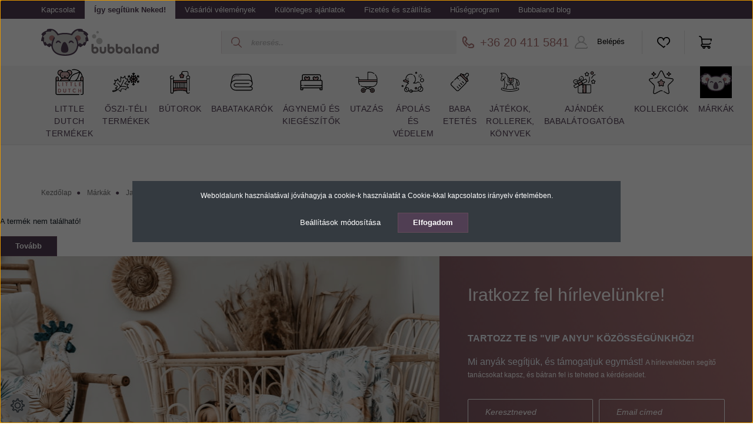

--- FILE ---
content_type: text/html; charset=UTF-8
request_url: https://www.bubbaland.hu/jatektarolo-textilbol-kicsi-nyuszis-jabadabado-9086
body_size: 28839
content:

<!DOCTYPE html>
<html lang="hu" dir="ltr">
<head>
    <title>A termék nem található!</title>
    <meta charset="utf-8">
    <meta name="description" content=" remek áron!  Vásárolj kényelmesen és biztonságosan, akár percek alatt! Egyedi design, amit nem találsz meg máshol.">
    <meta name="robots" content="index, follow">
    <link href="https://bubbaland.cdn.shoprenter.hu/custom/bubbaland/image/data/Berry%20Design/Koala%20logo/koalakfavicon.png?lastmod=1623854643.1710936142" rel="icon" />
    <link href="https://bubbaland.cdn.shoprenter.hu/custom/bubbaland/image/data/Berry%20Design/Koala%20logo/koalakfavicon.png?lastmod=1623854643.1710936142" rel="apple-touch-icon" />
    <base href="https://www.bubbaland.hu:443" />
    <meta name="p:domain_verify" content="5997ab33bd159f6891af2aebc40731b2"/>
<meta name="DC.Creator" content="Bubbaland.hu">
<meta name="dc.type" content="website">
<meta name="dc.language" content="hu">
<meta property="og:locale" content="hu_HU" />
<meta property="og:type" content="website" />
<meta property="og:site_name" content="Bubbaland.hu" />
<meta name="msvalidate.01" content="E006AAE4A3B228839D3F11F2A283D97B" />
<meta name="facebook-domain-verification" content="miyfhjil44zf5ffx9xzrb9z6p9o5cj" />

    <meta name="viewport" content="width=device-width initial-scale=1, maximum-scale=1, user-scalable=0">
	
            
                    
                						<link rel="stylesheet" href="https://bubbaland.cdn.shoprenter.hu/web/compiled/css/fancybox2.css?v=1770026199" media="print" onload="this.media='all'">
								<link rel="stylesheet" href="https://bubbaland.cdn.shoprenter.hu/custom/bubbaland/catalog/view/theme/helsinki_global/style/1745914109.1588109655.1716374255.1718134459.css?v=null.1710936142" media="screen">
								<link rel="stylesheet" href="https://bubbaland.cdn.shoprenter.hu/custom/bubbaland/catalog/view/theme/helsinki_global/stylesheet/stylesheet.css?v=1718134459" media="screen">
			
    <script>
        window.nonProductQuality = 80;
    </script>
    <script src="//ajax.googleapis.com/ajax/libs/jquery/1.10.2/jquery.min.js"></script>
    <script>window.jQuery || document.write('<script src="https://bubbaland.cdn.shoprenter.hu/catalog/view/javascript/jquery/jquery-1.10.2.min.js?v=1484139539"><\/script>');</script>
    <script type="text/javascript" src="//cdn.jsdelivr.net/npm/slick-carousel@1.8.1/slick/slick.min.js"></script>

            
    

    <!--Header JavaScript codes--><script src="https://bubbaland.cdn.shoprenter.hu/web/compiled/js/countdown.js?v=1770026198"></script><script src="https://bubbaland.cdn.shoprenter.hu/web/compiled/js/base.js?v=1770026198"></script><script src="https://bubbaland.cdn.shoprenter.hu/web/compiled/js/fancybox2.js?v=1770026198"></script><script src="https://bubbaland.cdn.shoprenter.hu/web/compiled/js/before_starter2_head.js?v=1770026198"></script><script src="https://bubbaland.cdn.shoprenter.hu/web/compiled/js/before_starter2_productpage.js?v=1770026198"></script><script src="https://bubbaland.cdn.shoprenter.hu/web/compiled/js/nanobar.js?v=1770026198"></script><!--Header jQuery onLoad scripts--><script>window.countdownFormat='%D:%H:%M:%S';var BASEURL='https://www.bubbaland.hu';Currency={"symbol_left":"","symbol_right":" Ft","decimal_place":0,"decimal_point":",","thousand_point":".","currency":"HUF","value":1};var ShopRenter=ShopRenter||{};ShopRenter.product={"id":0,"sku":"","currency":"HUF","unitName":"","price":0,"name":"","brand":"","currentVariant":[],"parent":{"id":0,"sku":"","unitName":"","price":0,"name":""}};$(document).ready(function(){$('.fancybox').fancybox({maxWidth:820,maxHeight:650,afterLoad:function(){wrapCSS=$(this.element).data('fancybox-wrapcss');if(wrapCSS){$('.fancybox-wrap').addClass(wrapCSS);}},helpers:{thumbs:{width:50,height:50}}});$('.fancybox-inline').fancybox({maxWidth:820,maxHeight:650,type:'inline'});});$(window).load(function(){$('.main_slider .slick-next').css('top',parseInt($('.main_slider .slick-next').css('top'))-26);});$(function(){if(innerWidth<600){$('.tab-productdescription > span').prepend('<img style="width:30px;" src="/custom/bubbaland/image/data/Berry%20Design/product_page/ppg1.png">');$('.tab-productyoutubevideo > span').prepend('<img style="width:30px;" src="/custom/bubbaland/image/data/Berry%20Design/product_page/ppg2.png">');$('.tab-relatedproducts > span').prepend('<img style="width:30px;" src="/custom/bubbaland/image/data/Berry%20Design/product_page/ppg3.png">');$('.tab-packageoffer > span').prepend('<img style="width:30px;" src="/custom/bubbaland/image/data/Berry%20Design/product_page/ppg4.png">');}
if($('#js-collateral-wrapper strong').text()!=="Jelöld be azokat a kiegészítő babatextileket, amiket még a kosárba szeretnél tenni!Jelöld be azokat a kiegészítő babatextileket, amiket még a kosárba szeretnél tenni!"){$('.main_base_ppg').eq(1).css('display','none');}
$('.product-page-body .product-page-right #js-collateral-wrapper').appendTo('.main_base_ppg  .move_custom_ppg2');$('.ppg_custom_editor_footer_top_gallery .gallery-row').slick({infinite:true,slidesToShow:4,slidesToScroll:1,responsive:[{breakpoint:1100,settings:{slidesToShow:3,slidesToScroll:1}},{breakpoint:576,settings:{slidesToShow:2,slidesToScroll:1}},{breakpoint:460,settings:{slidesToShow:1,slidesToScroll:1}}]});$('.product-page-body .product-page-right .product-cart-box .product-addtocart .product-addtocart-wrapper .product_table_addtocartbtn').appendTo('.product-page-body .product-page-right .product-cart-box .product-page-right-box.product-page-price-wrapper > .product-page-price-line');$('.product-page-body .product-cart-box .product_table_addtocartbtn').append('<div class="free_delivery_back"><img src="/custom/bubbaland/image/data/Berry%20Design/product_page/ddelivery_free.png" style="width:30px"> Ingyenes visszaküldés</div>');$('.product-page-body .product-parameters.table > tbody').append('<tr><td colspan="2"><div class="loyalty_editor"><div class="loyalty_editor_start"><img src="/custom/bubbaland/image/data/Berry%20Design/hhusegpont-01.png" style="width:40px;padding:3px;">Csatlakozz te is Hűségprogramunkba!</div></div></td></tr>');$('.product-page-body .product-parameter-row.loyaltypoints-param-row').appendTo('.loyalty_editor');$('.product-page-body .loyalty_editor').append('<div class="loyalty_editor_end">Regisztrálj webáruházunkba és gyűjtsd Te is a Bubbaland hűségpontokat!</td>');$('.product-page-body .product-image-box').append('<div class="image_box_bottom_main_bases" style="display:flex;justify-content:center;"><div class="image_box_bottom_editor"><img src="https://www.bubbaland.hu/custom/bubbaland/image/data/Berry%20Design/product_page/ssocial.png">Megosztás (facebook, pinterest)<div class="social_box" style="display:none;"><div style="display:flex;justify-content:center;"></div></div></div></div>');$('.product-page-body .product-image-box #socail-media').appendTo('.product-page-body .social_box > div');$('.image_box_bottom_editor').click(function(){$('.social_box').toggle();});$('.sr-cart-page-body .sr-col-to-chekout').clone().appendTo($('.sr-cart-page-body .sr-cart-page .top.page-head'));$('.information_list_body aside').appendTo($('.information_list_body section > div '));if(innerWidth<992)
$('.information_list_body main #module_blog_filter_wrapper').clone().appendTo($('.information_list_body main .page-body'));$('.information-page-body .information .information-tags').appendTo($('.information-page-body .information-page .page-head'));if(innerWidth<600){$('.product-page-body .opinions-bubbaland').prependTo('.product-page-body .position-4-container');$('.product-page-body .tags-wrapper').prependTo('.product-page-body .position-4-container');$('.product-page-body .image_box_bottom_main_bases').prependTo('.product-page-body .position-4-container');}});function send_button_custom(){if($('.checkbox_custom .default').hasClass('d-none')){$('.custom_image_no_deafult').addClass('d-none');$('.checkbox_custom .default').removeClass('d-none');$('.checkbox_custom').parent().find('.form-element-gdpr_consent').click();}else{$('.checkbox_custom .default').addClass('d-none');$('.checkbox_custom').append('<img class="custom_image_no_deafult" src="/custom/bubbaland/image/cache/w0h0q80np1/Berry%20Design/contact_design/circlesuccess.png">');if($('.custom_image_no_deafult').hasclass('d-none'))
$('.custom_image_no_deafult').removeClass('d-none');$('.checkbox_custom').parent().find('.form-element-gdpr_consent').click();}};</script><!--Custom header scripts--><script type="text/javascript">var _smartsupp=_smartsupp||{};_smartsupp.key='2ae091e833796b45f5a180fc6e8fa40aa74de3df';window.smartsupp||(function(d){var s,c,o=smartsupp=function(){o._.push(arguments)};o._=[];s=d.getElementsByTagName('script')[0];c=d.createElement('script');c.type='text/javascript';c.charset='utf-8';c.async=true;c.src='https://www.smartsuppchat.com/loader.js?';s.parentNode.insertBefore(c,s);})(document);</script><script src="https://bubbaland.cdn.shoprenter.hu/web/compiled/js/vue/manifest.bundle.js?v=1770026195"></script><script>var ShopRenter=ShopRenter||{};ShopRenter.onCartUpdate=function(callable){document.addEventListener('cartChanged',callable)};ShopRenter.onItemAdd=function(callable){document.addEventListener('AddToCart',callable)};ShopRenter.onItemDelete=function(callable){document.addEventListener('deleteCart',callable)};ShopRenter.onSearchResultViewed=function(callable){document.addEventListener('AuroraSearchResultViewed',callable)};ShopRenter.onSubscribedForNewsletter=function(callable){document.addEventListener('AuroraSubscribedForNewsletter',callable)};ShopRenter.onCheckoutInitiated=function(callable){document.addEventListener('AuroraCheckoutInitiated',callable)};ShopRenter.onCheckoutShippingInfoAdded=function(callable){document.addEventListener('AuroraCheckoutShippingInfoAdded',callable)};ShopRenter.onCheckoutPaymentInfoAdded=function(callable){document.addEventListener('AuroraCheckoutPaymentInfoAdded',callable)};ShopRenter.onCheckoutOrderConfirmed=function(callable){document.addEventListener('AuroraCheckoutOrderConfirmed',callable)};ShopRenter.onCheckoutOrderPaid=function(callable){document.addEventListener('AuroraOrderPaid',callable)};ShopRenter.onCheckoutOrderPaidUnsuccessful=function(callable){document.addEventListener('AuroraOrderPaidUnsuccessful',callable)};ShopRenter.onProductPageViewed=function(callable){document.addEventListener('AuroraProductPageViewed',callable)};ShopRenter.onMarketingConsentChanged=function(callable){document.addEventListener('AuroraMarketingConsentChanged',callable)};ShopRenter.onCustomerRegistered=function(callable){document.addEventListener('AuroraCustomerRegistered',callable)};ShopRenter.onCustomerLoggedIn=function(callable){document.addEventListener('AuroraCustomerLoggedIn',callable)};ShopRenter.onCustomerUpdated=function(callable){document.addEventListener('AuroraCustomerUpdated',callable)};ShopRenter.onCartPageViewed=function(callable){document.addEventListener('AuroraCartPageViewed',callable)};ShopRenter.customer={"userId":0,"userClientIP":"3.133.58.46","userGroupId":15,"customerGroupTaxMode":"gross","customerGroupPriceMode":"only_gross","email":"","phoneNumber":"","name":{"firstName":"","lastName":""}};ShopRenter.theme={"name":"helsinki_global","family":"helsinki","parent":""};ShopRenter.shop={"name":"bubbaland","locale":"hu","currency":{"code":"HUF","rate":1},"domain":"bubbaland.myshoprenter.hu"};ShopRenter.page={"route":"product\/product","queryString":"jatektarolo-textilbol-kicsi-nyuszis-jabadabado-9086"};ShopRenter.formSubmit=function(form,callback){callback();};let loadedAsyncScriptCount=0;function asyncScriptLoaded(position){loadedAsyncScriptCount++;if(position==='body'){if(document.querySelectorAll('.async-script-tag').length===loadedAsyncScriptCount){if(/complete|interactive|loaded/.test(document.readyState)){document.dispatchEvent(new CustomEvent('asyncScriptsLoaded',{}));}else{document.addEventListener('DOMContentLoaded',()=>{document.dispatchEvent(new CustomEvent('asyncScriptsLoaded',{}));});}}}}</script><script type="text/javascript"async class="async-script-tag"onload="asyncScriptLoaded('header')"src="https://shoprenter.engine.yusp.com/app/js7trackingCode.js?customerName=bubbaland"></script><script type="text/javascript"async class="async-script-tag"onload="asyncScriptLoaded('header')"src="https://shoprenter.engine.yusp.com/app/js7trackingCode.js?customerName=bubbaland"></script><script type="text/javascript"async class="async-script-tag"onload="asyncScriptLoaded('header')"src="https://shoprenter.engine.yusp.com/app/js7trackingCode.js?customerName=bubbaland"></script><script type="text/javascript"async class="async-script-tag"onload="asyncScriptLoaded('header')"src="https://shoprenter.engine.yusp.com/app/js7trackingCode.js?customerName=bubbaland"></script><script type="text/javascript"async class="async-script-tag"onload="asyncScriptLoaded('header')"src="https://shoprenter.engine.yusp.com/app/js7trackingCode.js?customerName=bubbaland"></script><script type="text/javascript"async class="async-script-tag"onload="asyncScriptLoaded('header')"src="https://shoprenter.engine.yusp.com/app/js7trackingCode.js?customerName=bubbaland"></script><script type="text/javascript"async class="async-script-tag"onload="asyncScriptLoaded('header')"src="https://shoprenter.engine.yusp.com/app/js7trackingCode.js?customerName=bubbaland"></script><script type="text/javascript"async class="async-script-tag"onload="asyncScriptLoaded('header')"src="https://shoprenter.engine.yusp.com/app/js7trackingCode.js?customerName=bubbaland"></script><script type="text/javascript"async class="async-script-tag"onload="asyncScriptLoaded('header')"src="https://shoprenter.engine.yusp.com/app/js7trackingCode.js?customerName=bubbaland"></script><script type="text/javascript"async class="async-script-tag"onload="asyncScriptLoaded('header')"src="https://shoprenter.engine.yusp.com/app/js7trackingCode.js?customerName=bubbaland"></script><script type="text/javascript"async class="async-script-tag"onload="asyncScriptLoaded('header')"src="https://shoprenter.engine.yusp.com/app/js7trackingCode.js?customerName=bubbaland"></script><script type="text/javascript"async class="async-script-tag"onload="asyncScriptLoaded('header')"src="https://shoprenter.engine.yusp.com/app/js7trackingCode.js?customerName=bubbaland"></script><script type="text/javascript"async class="async-script-tag"onload="asyncScriptLoaded('header')"src="https://shoprenter.engine.yusp.com/app/js7trackingCode.js?customerName=bubbaland"></script><script type="text/javascript"async class="async-script-tag"onload="asyncScriptLoaded('header')"src="https://shoprenter.engine.yusp.com/app/js7trackingCode.js?customerName=bubbaland"></script><script type="text/javascript"async class="async-script-tag"onload="asyncScriptLoaded('header')"src="https://shoprenter.engine.yusp.com/app/js7trackingCode.js?customerName=bubbaland"></script><script type="text/javascript"async class="async-script-tag"onload="asyncScriptLoaded('header')"src="https://shoprenter.engine.yusp.com/app/js7trackingCode.js?customerName=bubbaland"></script><script type="text/javascript"async class="async-script-tag"onload="asyncScriptLoaded('header')"src="https://shoprenter.engine.yusp.com/app/js7trackingCode.js?customerName=bubbaland"></script><script type="text/javascript"async class="async-script-tag"onload="asyncScriptLoaded('header')"src="https://shoprenter.engine.yusp.com/app/js7trackingCode.js?customerName=bubbaland"></script><script type="text/javascript"async class="async-script-tag"onload="asyncScriptLoaded('header')"src="https://shoprenter.engine.yusp.com/app/js7trackingCode.js?customerName=bubbaland"></script><script type="text/javascript"async class="async-script-tag"onload="asyncScriptLoaded('header')"src="https://shoprenter.engine.yusp.com/app/js7trackingCode.js?customerName=bubbaland"></script><script type="text/javascript"async class="async-script-tag"onload="asyncScriptLoaded('header')"src="https://retargeting-shoprenter-cs.firebaseapp.com/retargeting.min.js"></script><script type="text/javascript"async class="async-script-tag"onload="asyncScriptLoaded('header')"src="https://onsite.optimonk.com/script.js?account=91121"></script><script type="text/javascript"src="https://bubbaland.cdn.shoprenter.hu/web/compiled/js/vue/customerEventDispatcher.bundle.js?v=1770026195"></script>                <script>window["bp"]=window["bp"]||function(){(window["bp"].q=window["bp"].q||[]).push(arguments);};window["bp"].l=1*new Date();scriptElement=document.createElement("script");firstScript=document.getElementsByTagName("script")[0];scriptElement.async=true;scriptElement.src='https://pixel.barion.com/bp.js';firstScript.parentNode.insertBefore(scriptElement,firstScript);window['barion_pixel_id']='BP-3LWxRfwgRA-77';bp('init','addBarionPixelId','BP-3LWxRfwgRA-77');</script><noscript>
    <img height="1" width="1" style="display:none" alt="Barion Pixel" src="https://pixel.barion.com/a.gif?ba_pixel_id='BP-3LWxRfwgRA-77'&ev=contentView&noscript=1">
</noscript>

            
            <script>window.dataLayer=window.dataLayer||[];function gtag(){dataLayer.push(arguments)};var ShopRenter=ShopRenter||{};ShopRenter.config=ShopRenter.config||{};ShopRenter.config.googleConsentModeDefaultValue="denied";</script>                        <script type="text/javascript" src="https://bubbaland.cdn.shoprenter.hu/web/compiled/js/vue/googleConsentMode.bundle.js?v=1770026195"></script>

            <!-- Facebook Pixel Code -->
<script>
!function(f,b,e,v,n,t,s)
{if(f.fbq)return;n=f.fbq=function(){n.callMethod?
n.callMethod.apply(n,arguments):n.queue.push(arguments)};
if(!f._fbq)f._fbq=n;n.push=n;n.loaded=!0;n.version='2.0';
n.queue=[];t=b.createElement(e);t.async=!0;
t.src=v;s=b.getElementsByTagName(e)[0];
s.parentNode.insertBefore(t,s)}(window, document,'script',
'https://connect.facebook.net/en_US/fbevents.js');
fbq('consent', 'revoke');
fbq('init', '177192770325410');
fbq('track', 'PageView');
document.addEventListener('AuroraProductPageViewed', function(auroraEvent) {
                    fbq('track', 'ViewContent', {
                        content_type: 'product',
                        content_ids: [auroraEvent.detail.product.id.toString()],
                        value: parseFloat(auroraEvent.detail.product.grossUnitPrice),
                        currency: auroraEvent.detail.product.currency
                    }, {
                        eventID: auroraEvent.detail.event.id
                    });
                });
document.addEventListener('AuroraAddedToCart', function(auroraEvent) {
    var fbpId = [];
    var fbpValue = 0;
    var fbpCurrency = '';

    auroraEvent.detail.products.forEach(function(item) {
        fbpValue += parseFloat(item.grossUnitPrice) * item.quantity;
        fbpId.push(item.id);
        fbpCurrency = item.currency;
    });


    fbq('track', 'AddToCart', {
        content_ids: fbpId,
        content_type: 'product',
        value: fbpValue,
        currency: fbpCurrency
    }, {
        eventID: auroraEvent.detail.event.id
    });
})
window.addEventListener('AuroraMarketingCookie.Changed', function(event) {
            let consentStatus = event.detail.isAccepted ? 'grant' : 'revoke';
            if (typeof fbq === 'function') {
                fbq('consent', consentStatus);
            }
        });
</script>
<noscript><img height="1" width="1" style="display:none"
src="https://www.facebook.com/tr?id=177192770325410&ev=PageView&noscript=1"
/></noscript>
<!-- End Facebook Pixel Code -->
            <!-- Google Tag Manager -->
<script>(function(w,d,s,l,i){w[l]=w[l]||[];w[l].push({'gtm.start':
new Date().getTime(),event:'gtm.js'});var f=d.getElementsByTagName(s)[0],
j=d.createElement(s),dl=l!='dataLayer'?'&l='+l:'';j.async=true;j.src=
'https://www.googletagmanager.com/gtm.js?id='+i+dl;f.parentNode.insertBefore(j,f);
})(window,document,'script','dataLayer','GTM-NZPQK23');</script>
<!-- End Google Tag Manager -->
            
            
                <!--Global site tag(gtag.js)--><script async src="https://www.googletagmanager.com/gtag/js?id=AW-678762135"></script><script>window.dataLayer=window.dataLayer||[];function gtag(){dataLayer.push(arguments);}
gtag('js',new Date());gtag('config','AW-678762135',{"allow_enhanced_conversions":true});gtag('config','G-L2SS6PKCLX');</script>                                <script type="text/javascript" src="https://bubbaland.cdn.shoprenter.hu/web/compiled/js/vue/GA4EventSender.bundle.js?v=1770026195"></script>

    
    
</head>
<body id="body" class="page-body helsinki_global-body desktop-device-body header--style-1" role="document">
<script>var bodyComputedStyle=window.getComputedStyle(document.body);ShopRenter.theme.breakpoints={'xs':parseInt(bodyComputedStyle.getPropertyValue('--breakpoint-xs')),'sm':parseInt(bodyComputedStyle.getPropertyValue('--breakpoint-sm')),'md':parseInt(bodyComputedStyle.getPropertyValue('--breakpoint-md')),'lg':parseInt(bodyComputedStyle.getPropertyValue('--breakpoint-lg')),'xl':parseInt(bodyComputedStyle.getPropertyValue('--breakpoint-xl'))}</script><!--Google Tag Manager(noscript)--><!--Google<!--End Google Tag Manager(noscript)--><div id="fb-root"></div><script>(function(d,s,id){var js,fjs=d.getElementsByTagName(s)[0];if(d.getElementById(id))return;js=d.createElement(s);js.id=id;js.src="//connect.facebook.net/hu_HU/sdk/xfbml.customerchat.js#xfbml=1&version=v2.12&autoLogAppEvents=1";fjs.parentNode.insertBefore(js,fjs);}(document,"script","facebook-jssdk"));</script><div id="section-warranty_product" class="section-wrapper ">
    
    <script>
	function onUrlChange(){
		if(ShopRenter.page.route == "checkout"){
			$('.header .garant_product').remove();
			$('.header').append("<div class='garant_product' style='width:100%;'><img style='margin-right:10px;' src='/custom/bubbaland/image/data/Logo/cart.png'><div><strong>0% kockázat, 100% garancia!</strong> Ha mégsem vagy elégedett,<br> a terméket <strong>INGYEN</strong> visszaküldheted!</div></div>");
		}
	}
	$(function(){
        let lastUrl = location.href; 
		new MutationObserver(() => {
  		const url = location.href;
  		if (url !== lastUrl) {
    		lastUrl = url; 
			
		if(ShopRenter.page.route == "checkout")
    		onUrlChange();
  		}
		}).observe(document, {subtree: true, childList: true});
        
	
	
	
		if(ShopRenter.page.route == "checkout")
    		onUrlChange();
	});
</script>
</div>
    <div id="section-checkout_page_vip" class="section-wrapper ">
    
    <script>
	function onUrlChanger(){
		if(ShopRenter.page.route == "checkout"){
			$('.sr-custom-checkbox .sr-custom-checkbox-label p img').remove();
			$('.sr-custom-checkbox .sr-custom-checkbox-label p:nth-child(1)').append('<img style="width: 200px; height: 160px; float: right; margin: 10px;" src="https://bubbaland.cdn.shoprenter.hu/custom/bubbaland/image/data/Berry Design/penztar/vip-bubbaland-penztar.png.webp?v=null.1710936142" />');
		}
	}
	$(function(){
        let lastUrl = location.href; 
		new MutationObserver(() => {
  		const url = location.href;
  		if (url !== lastUrl) {
    		lastUrl = url;
			
		if(ShopRenter.page.route == "checkout")
    		onUrlChanger();
  		}
		}).observe(document, {subtree: true, childList: true});
        
	
	
	
		if(ShopRenter.page.route == "checkout")
    		onUrlChanger();
	});
</script>
</div>

<div id="section-svg_insert_cart_title" class="section-wrapper ">
    
    	<div class="js_insert_script_img d-none">
		<img class="pict1" style="width: 40px; height: 40px;margin-right:10px;" src="https://bubbaland.cdn.shoprenter.hu/custom/bubbaland/image/data/Berry Design/cart-svg/udvozlokartya.svg?v=null.1710936142" />
		<img class="pict2" style="width: 40px; height: 40px;margin-right:10px;" src="https://bubbaland.cdn.shoprenter.hu/custom/bubbaland/image/data/Berry Design/cart-svg/extra-villam-szallitas.svg?v=null.1710936142" />
		<img class="pict3" style="width: 40px; height: 40px;margin-right:10px;" src="https://bubbaland.cdn.shoprenter.hu/custom/bubbaland/image/data/Berry Design/cart-svg/kiterjesztett-garancia.svg?v=null.1710936142" />
		<img class="pict4" style="width: 40px; height: 40px;margin-right:10px;" src="https://bubbaland.cdn.shoprenter.hu/custom/bubbaland/image/data/Berry Design/cart-svg/ajandekcsomagolas.svg?v=null.1710936142" />
	</div>
<script>
	function insert_svg(){
		if(ShopRenter.page.route == 'cart'){
			$('.js_insert_script_img > .pict1').clone().prependTo($('.upsell-table').eq(1).find('.sr-cart-special-row-title'));
			$('.js_insert_script_img > .pict2').clone().prependTo($('.upsell-table').eq(2).find('.sr-cart-special-row-title'));
			$('.js_insert_script_img > .pict3').clone().prependTo($('.upsell-table').eq(3).find('.sr-cart-special-row-title'));
			$('.js_insert_script_img > .pict4').clone().prependTo($('.upsell-table').eq(0).find('.sr-cart-special-row-title'));
		}
	}
    $(function () {
		setTimeout(insert_svg , 2000);
	});
</script>
</div>
                    

<!-- cached -->    <div class="nanobar-cookie-cog d-flex-center rounded-circle js-hidden-nanobar-button">
        <svg xmlns="https://www.w3.org/2000/svg" width="24" height="24" viewBox="0 0 512 512">
    <path fill="currentColor" d="M512 289.7v-67.5l-68.2-18.1c-4.3-15.4-10.4-30.2-18.4-44.2l34.9-60.6 -47.6-47.6 -60.6 34.9c-14-8-28.8-14.1-44.2-18.4L289.7 0h-67.5l-18.1 68.2c-15.4 4.3-30.2 10.4-44.2 18.4L99.4 51.7 51.7 99.4l34.9 60.6c-8 14-14.1 28.8-18.4 44.2L0 222.3v67.5l68.2 18.1c4.3 15.4 10.4 30.2 18.4 44.2l-34.9 60.6 47.6 47.6 60.6-34.9c14 8 28.8 14.1 44.2 18.4l18.1 68.2h67.5l18.1-68.2c15.4-4.3 30.2-10.4 44.2-18.4l60.6 34.9 47.6-47.6 -34.9-60.6c8-14 14.1-28.8 18.4-44.2L512 289.7zM410.1 275.5l-2.5 12.1c-3.9 18.9-11.4 36.8-22.1 53.2l-6.8 10.3 31.6 55 -4.3 4.3 -55-31.6 -10.3 6.8c-16.4 10.8-34.3 18.2-53.2 22.1l-12.1 2.5L259 472h-6l-16.5-61.9 -12.1-2.5c-18.9-3.9-36.8-11.4-53.2-22.1l-10.3-6.8 -55 31.6 -4.3-4.3 31.6-55 -6.8-10.3c-10.8-16.4-18.2-34.3-22.1-53.2l-2.5-12.1L40 259v-6l61.9-16.5 2.5-12.1c3.9-18.9 11.4-36.8 22.1-53.2l6.8-10.3 -31.6-55 4.3-4.3 55 31.6 10.3-6.8c16.4-10.8 34.3-18.2 53.2-22.1l12.1-2.5L253 40h6l16.5 61.9 12.1 2.5c18.9 3.9 36.8 11.4 53.2 22.1l10.3 6.8 55-31.6 4.3 4.3 -31.6 55 6.8 10.3c10.8 16.4 18.2 34.3 22.1 53.2l2.5 12.1L472 253v6L410.1 275.5z"/>
    <path fill="currentColor" d="M256 140c-64 0-116 52-116 116s52 116 116 116 116-52 116-116S320 140 256 140zM256 332c-41.9 0-76-34.1-76-76s34.1-76 76-76 76 34.1 76 76S297.9 332 256 332z"/>
</svg>
    </div>
<div class="Fixed nanobar bg-dark js-nanobar-first-login">
    <div class="container nanobar-container">
        <div class="row flex-column flex-sm-row">
            <div class="col-12 col-sm-6 col-lg-8 nanobar-text-cookies align-self-center text-sm-left">
                Weboldalunk használatával jóváhagyja a cookie-k használatát a Cookie-kkal kapcsolatos irányelv értelmében.
            </div>
            <div class="col-12 col-sm-6 col-lg-4 nanobar-buttons m-sm-0 text-center text-sm-right">
                <a href="" class="btn btn-link nanobar-settings-button js-nanobar-settings-button">
                    Beállítások módosítása
                </a>
                <a href="" class="btn btn-primary nanobar-btn js-nanobar-close-cookies" data-button-save-text="Beállítások mentése">
                    Elfogadom
                </a>
            </div>
        </div>
        <div class="nanobar-cookies js-nanobar-cookies flex-column flex-sm-row text-left pt-3 mt-3" style="display: none;">
            <div class="form-check pt-2 pb-2 pr-2 mb-0">
                <input class="form-check-input" type="checkbox" name="required_cookies" disabled checked />
                <label class="form-check-label">
                    Szükséges cookie-k
                    <div class="cookies-help-text text-muted">
                        Ezek a cookie-k segítenek abban, hogy a webáruház használható és működőképes legyen.
                    </div>
                </label>
            </div>
            <div class="form-check pt-2 pb-2 pr-2 mb-0">
                <input class="form-check-input js-nanobar-marketing-cookies" type="checkbox" name="marketing_cookies"
                        checked/>
                <label class="form-check-label">
                    Marketing cookie-k
                    <div class="cookies-help-text text-muted">
                        Ezeket a cookie-k segítenek abban, hogy az érdeklődési körödnek megfelelő reklámokat és termékeket jelenítsük meg a webáruházban.
                    </div>
                </label>
            </div>
        </div>
    </div>
</div>

<script>
    (function ($) {
        $(document).ready(function () {
            new AuroraNanobar.FirstLogNanobarCheckbox(jQuery('.js-nanobar-first-login'), 'modal');
        });
    })(jQuery);
</script>
<!-- /cached -->

                <!-- page-wrap -->

                                                                        <div class="page-wrap">
                                                
    <header class="sticky-header d-none d-lg-block">
                    <div class="header-top-line">
                            <div id="section-contact_page_op" class="section-wrapper ">
    
    <div style="display:none">
			<div class="add_main">
			<div class="text">
				Nagyon kedvesek és a kiszállítás szuper gyors volt!
Egy napon belül megérkezett az extra cuki csomagunk 🤗+ édes ajándékkal. A termék amit rendeltem (scoot and ride roller...acélkék)csak ajánlani tudom. Nagyon szépen köszönöm!  😍
			</div>
			<div class="name">
				Gabriella Bali
			</div>
		</div>
			<div class="add_main">
			<div class="text">
				Pontos, igényes kiszolgálás, az árú időben megérkezett, még ajándékot is kaptam a rendelésem mellé. A csomagolás jó ízlésre vall. Mindenkinek csak ajánlani tudom a webáruházat. Külön köszönet Juditnak, hogy telefonon is rákérdezett az áru megérkezésére, mivel nagyon ki volt számítva a babalátogatás időpontja és a rendelésem megérkezése (ez az én hibám...). Biztos fogok még máskor is rendelni. Eddig csak kiváló minőségű terméket kaptam ebben az áruházban.
			</div>
			<div class="name">
				Dobai Éva
			</div>
		</div>
			<div class="add_main">
			<div class="text">
				Ilyen csodában még nem volt részem. Hogy egy rendelés ilyen sok szerettel jöjjön, az elképszető. Mert ahogy bontottam ki a csomagot, éreztem, ahogy azt milyen gondoskodással készítették össze. A termékek pedig mesések
			</div>
			<div class="name">
				Csinger Mercédesz
			</div>
		</div>
			<div class="add_main">
			<div class="text">
				Mindenkinek ajánlom akinek újszülött vagy csecsemő koru  babája van , gyengéd puha érintésü  kis takaró, kiváló minőségű anyagból elegáns finom kidolgozással, köszönjük a hozzáértő tanácsadással és a gyors szállítást.💞💞💞
			</div>
			<div class="name">
				Fertői Babi
			</div>
		</div>
			<div class="add_main">
			<div class="text">
				Nagyon elégedett vagyok a rendelt termékkel, és ráadásul környezetbarát is! 😊 Bambusz takarót rendeltem a gyermekemnek, mióta ezt használjuk sokkal jobban alszik! 😍 Biztosan fogok még innen rendelni!
			</div>
			<div class="name">
				Viktória Bánszki-Rai
			</div>
		</div>
			<div class="add_main">
			<div class="text">
				Csodaszép a Pipi Párna és a takaró, és ezeken kívül várt még egy apró meglepetés is a csomagban. Látszik, hogy Judit szívvel-lélekkel vezeti a webshopot.
			</div>
			<div class="name">
				Kovács Héda
			</div>
		</div>
			<div class="add_main">
			<div class="text">
				A termékeket megrendeltem egy délután, másnap már a kezemben volt a csomag.
Mindenkinek csak ajánlani tudom a webshopot, a termékek szuperek és igényesek!
			</div>
			<div class="name">
				Lipcsei Éva
			</div>
		</div>
			<div class="add_main">
			<div class="text">
				Csodálatos termékek, fantasztikus minőség!!!
Nagyon kedves kiszolgálás, gyors kiszállítás.
A legjobb a babának és az édesanyának is.
Köszönöm szépen az ajándékot is. ❤️
😊👍👶🤱🤰
			</div>
			<div class="name">
				Renáta Kendrusz
			</div>
		</div>
			<div class="add_main">
			<div class="text">
				Több alkalommal rendeltem már az oldalról, s minden esetben maximálisan elégedett voltam. Gyönyörűek és kifogástalan minőségűek a termékek, öröm rájuk nézni! Judit pedig nagyon kedves és figyelmes, minden vásárláskor kis ajándék is vár a dobozban :)
			</div>
			<div class="name">
				Zsuzsa Neiczer-Győri
			</div>
		</div>
			<div class="add_main">
			<div class="text">
				Nagyon igényes, lelkiismeretes emberek által vezetett webshop, szép, minőségi termékekkel. Már számtalanszor rendeltem innen, mindig nagy megelégedettséggel.
			</div>
			<div class="name">
				Alexandra Kovács
			</div>
		</div>
	</div>
<script>
$(function(){
	for(k=0;k<15;k++)
	setTimeout(function() {
		  for(i=0;i<$('#section-contact_page_op .add_main').length;i++)
			$('#section-contact_page_op .add_main').eq(i).appendTo($('.main_slider > div'));
		}, 500);
	setTimeout(function() {
	$('.main_slider > div').slick({
      infinite: true,
      slidesToShow: 1,
      slidesToScroll: 1
	});}, 500);
	
	});
</script>
</div>
                <div class="container">
                    <div class="header-top d-flex">
                        <div class="header-top-left d-flex">
                            <!-- cached -->
    <ul class="nav headermenu-list">
                    <li class="nav-item">
                <a class="nav-link" href="https://www.bubbaland.hu/index.php?route=information/contact"
                    target="_self"
                                        title="Kapcsolat"
                >
                    Kapcsolat
                </a>
                            </li>
                    <li class="nav-item">
                <a class="nav-link" href="https://www.bubbaland.hu/miert-vagy-jo-helyen-nalunk-71"
                    target="_self"
                                        title="Így segítünk Neked!"
                >
                    Így segítünk Neked!
                </a>
                            </li>
                    <li class="nav-item">
                <a class="nav-link" href="https://www.bubbaland.hu/toletek-fotok"
                    target="_self"
                                        title="Vásárlói vélemények"
                >
                    Vásárlói vélemények
                </a>
                            </li>
                    <li class="nav-item">
                <a class="nav-link" href="https://www.bubbaland.hu/index.php?route=product/list&amp;special=1"
                    target="_self"
                                        title="Különleges ajánlatok"
                >
                    Különleges ajánlatok
                </a>
                            </li>
                    <li class="nav-item">
                <a class="nav-link" href="https://www.bubbaland.hu/szallitas"
                    target="_self"
                                        title="Fizetés és szállítás"
                >
                    Fizetés és szállítás
                </a>
                            </li>
                    <li class="nav-item">
                <a class="nav-link" href="https://www.bubbaland.hu/bubbaland-husegprogram"
                    target="_self"
                                        title="Hűségprogram"
                >
                    Hűségprogram
                </a>
                            </li>
                    <li class="nav-item">
                <a class="nav-link" href="https://www.bubbaland.hu/blog"
                    target="_self"
                                        title="Bubbaland blog"
                >
                    Bubbaland blog
                </a>
                            </li>
                    <li class="nav-item">
                <a class="nav-link" href="https://www.bubbaland.hu/altalanos-szerzodesi-feltetelek"
                    target="_self"
                                        title="ÁSZF"
                >
                    ÁSZF
                </a>
                            </li>
                    <li class="nav-item">
                <a class="nav-link" href="https://www.bubbaland.hu/adatkezelesi-tajekoztato"
                    target="_self"
                                        title="Adatkezelési tájékoztató"
                >
                    Adatkezelési tájékoztató
                </a>
                            </li>
            </ul>
    <!-- /cached -->
                        </div>
                        <div class="header-top-right d-flex align-items-center ml-auto">
                            
                            
                        </div>
                    </div>
                </div>
            </div>
            <div class="header-bottom-line">
                <div class="container">
                    <div class="header-bottom">
                        <nav class="navbar navbar-expand-lg justify-content-between">
                            <cserekepegyedi><!-- cached -->
    <a class="navbar-brand" href="/"><img style="border: 0; max-width: 147px;" src="https://bubbaland.cdn.shoprenter.hu/custom/bubbaland/image/data/Berry%20Design/Koala%20logo/bubbalandlogo-min.svg?v=1625797878" title="Bubbaland.hu" alt="Bubbaland.hu" /></a>
<!-- /cached --></cserekepegyedi>
							<a class="cserekepegyedi" href="https://bubbaland.hu"><img style="width:100%;" src="/custom/bubbaland/image/data/Berry%20Design/bubbaland-header-logo.svg"></a>
                                                            
<div class="dropdown search-module d-flex">
    <div class="input-group">
        <div class="input-group-prepend">
            <button class="btn btn-link" onclick="moduleSearch();">
                <svg width="18" height="18" viewBox="0 0 18 18" fill="none" xmlns="https://www.w3.org/2000/svg">
    <path d="M7.38281 0C11.4537 0 14.7656 3.31193 14.7656 7.38281C14.7656 9.17381 14.1246 10.8179 13.0599 12.0977L17.7924 16.798C18.0679 17.0717 18.0694 17.5168 17.7958 17.7924C17.6583 17.9307 17.4776 18 17.2969 18C17.1177 18 16.9386 17.9319 16.8014 17.7957L12.0625 13.089C10.7878 14.1363 9.15739 14.7656 7.38281 14.7656C6.11627 14.7656 4.86647 14.4393 3.76861 13.8218C3.43012 13.6315 3.31007 13.2028 3.50044 12.8643C3.69077 12.5259 4.11947 12.4057 4.45795 12.5961C5.34579 13.0955 6.3572 13.3594 7.38281 13.3594C10.6783 13.3594 13.3594 10.6783 13.3594 7.38281C13.3594 4.08733 10.6783 1.40625 7.38281 1.40625C4.08733 1.40625 1.40625 4.08733 1.40625 7.38281C1.40625 8.42101 1.67636 9.44328 2.18732 10.3391C2.37973 10.6765 2.26223 11.1059 1.92494 11.2983C1.58762 11.4906 1.15822 11.3732 0.965811 11.0359C0.333982 9.92812 0 8.66492 0 7.38281C0 3.31193 3.31193 0 7.38281 0Z" fill="currentColor"/>
</svg>

            </button>
        </div>
        <input class="form-control disableAutocomplete" type="text" placeholder="keresés.." value=""
               id="filter_keyword" 
               onclick="this.value=(this.value==this.defaultValue)?'':this.value;"/>
    </div>

    <input type="hidden" id="filter_description" value="0"/>
    <input type="hidden" id="search_shopname" value="bubbaland"/>
    <div id="results" class="dropdown-menu search-results"></div>
</div>



                                                        <div id="section-phone_header" class="section-wrapper ">
    
    <style>
.phone_header > a {
	display: flex;
	align-items: center;
	justify-content: center;
	margin: 0 10px;
}
.phone_header > a img {
	width: 20px;
}
.text-phonenumber p {
	margin: 0;
	font-size: 9px;
	font-weight: 600;
	text-align: left;
	margin-left: 10px;
	color: #AD7676;
}
.text-phonenumber p:nth-child(1) {
	font-size: 20px;
	line-height: 18px;
	font-weight: 500;
}
	.dropdown.search-module {
	margin-right: 0;
}
	@media(max-width:1200px){
		.text-phonenumber p:nth-child(1) {
			font-size: 16px;
		}
		.text-phonenumber p:nth-child(2) {
			display:none;
		}
		.phone_header > a img {
			padding-bottom: 0;
		}
	}
	@media(max-width:992px){
		#section-phone_header {
			display: flex;
			align-items: center;
		}
		.phone_header > a {
			margin-left: 10px;
		}
	}
	@media(max-width:420px){
		.text-phonenumber p:nth-child(1) {
			font-size: 14px;
			margin-left: 3px;
		}
		.phone_header > a img { 
			width: 20px;
		}
		.phone_header > a {
			margin: 0;
		}
	}
	@media(max-width:380px){
		.text-phonenumber p:nth-child(1) {
			font-size: 12px;
			margin-left: 3px;
		}
		.phone_header > a img { 
			width: 16px;
		}
		.mobile-wishlist-and-cart a {
			padding: 0 5px !important;
		}
	}
</style>
<div class="phone_header">
		<a href="tel:+36 20 411 5841">
	   		<img src="https://bubbaland.cdn.shoprenter.hu/custom/bubbaland/image/data/Berry Design/phone_icon.png.webp?v=null.1710936142"/>
			<div class="text-phonenumber">
				<p>
					+36 20 411 5841
				</p>
			</div>
		</a>
</div>
</div>
                            <!-- cached -->
    <div class="header-login">
        <ul class="nav login-list">
                            <li class="nav-item">
                    <a class="nav-link" href="index.php?route=account/login" title="Belépés">
                        <svg class="icon-user" width="22" height="22" viewBox="0 0 22 22" fill="none" xmlns="https://www.w3.org/2000/svg">
    <path d="M21.9446 18.8513C21.8479 18.3867 21.3929 18.0885 20.9281 18.1852C20.4634 18.2819 20.1652 18.737 20.2619 19.2017C20.3176 19.4693 20.2513 19.7436 20.0799 19.9544C19.9806 20.0765 19.7593 20.2812 19.3924 20.2812H2.60825C2.24138 20.2812 2.02005 20.0765 1.92079 19.9544C1.74939 19.7437 1.68305 19.4693 1.73878 19.2017C2.63064 14.9179 6.4091 11.7886 10.7725 11.6831C10.8481 11.686 10.924 11.6875 11.0003 11.6875C11.0769 11.6875 11.1531 11.686 11.229 11.6831C14.3027 11.7568 17.1436 13.3136 18.864 15.8794C19.1283 16.2736 19.6621 16.3789 20.0564 16.1146C20.4506 15.8503 20.5559 15.3165 20.2916 14.9223C18.8815 12.8192 16.8339 11.29 14.4992 10.5215C15.9219 9.45467 16.8441 7.75487 16.8441 5.84375C16.8441 2.62152 14.2226 0 11.0003 0C7.77808 0 5.1566 2.62152 5.1566 5.84375C5.1566 7.75603 6.07991 9.45673 7.50411 10.5235C6.19924 10.9531 4.97484 11.6216 3.9032 12.503C1.93815 14.1194 0.571877 16.3739 0.0561231 18.8513C-0.105525 19.6277 0.0881348 20.425 0.587346 21.0388C1.08411 21.6497 1.82072 22 2.60825 22H19.3924C20.18 22 20.9166 21.6497 21.4133 21.0388C21.9126 20.425 22.1062 19.6277 21.9446 18.8513ZM6.87535 5.84375C6.87535 3.5692 8.7258 1.71875 11.0003 1.71875C13.2749 1.71875 15.1253 3.5692 15.1253 5.84375C15.1253 8.04826 13.387 9.85441 11.2091 9.96351C11.1397 9.96222 11.07 9.96157 11.0003 9.96157C10.931 9.96157 10.8616 9.96226 10.7924 9.96355C8.61408 9.85488 6.87535 8.04856 6.87535 5.84375Z" fill="currentColor"/>
</svg>

                        Belépés
                    </a>
                </li>
                    </ul>
    </div>
<!-- /cached -->
                            <hx:include src="/_fragment?_path=_format%3Dhtml%26_locale%3Den%26_controller%3Dmodule%252Fwishlist&amp;_hash=4tx0eR1tzWAWbg8qgzR0N28iJcZrN1%2Ff8uopPcij91c%3D"></hx:include>
                            <div id="js-cart">
                                <hx:include src="/_fragment?_path=_format%3Dhtml%26_locale%3Den%26_controller%3Dmodule%252Fcart&amp;_hash=NWqtVRIu9lK9s76Axce5oDAUlBkPon1nIE8ObqHkYfc%3D"></hx:include>
                            </div>
                        </nav>
                    </div>
                </div>
            </div>
            <div class="header-category">
                <div class="container">
                    <nav class="navbar header-category-navbar">
                        


                    
            <div id="module_category_wrapper" class="module-category-wrapper">
    
    <div id="category" class="module content-module header-position category-module" >
                <div class="module-body">
                        <div id="category-nav">
            <ul class="nav category category-menu sf-menu sf-horizontal cached">
    <li id="cat_435" class="nav-item item category-list module-list even level-1">
    <a href="https://www.bubbaland.hu/kosar-435" class="nav-link">
					<div class="category-icon" style="width: 54px; height: 54px"></div>
			<style>
				#cat_435 .category-icon {
					background: url('/custom/bubbaland/image/data/Berry%20Design/kategoria-ikonok/435.svg');
				}
				#cat_435.selected .category-icon,
				#cat_435:hover .category-icon {
					background: url('/custom/bubbaland/image/data/Berry%20Design/kategoria-ikonok/435h.svg');
				}
			</style>
			<div class="category-name p-2">Kosár</div>
		    </a>
    </li><li id="cat_631" class="nav-item item category-list module-list parent odd level-1">
    <a href="https://www.bubbaland.hu/little-dutch" class="nav-link">
					<div class="category-icon" style="width: 54px; height: 54px"></div>
			<style>
				#cat_631 .category-icon {
					background: url('/custom/bubbaland/image/data/Berry%20Design/kategoria-ikonok/631.svg');
				}
				#cat_631.selected .category-icon,
				#cat_631:hover .category-icon {
					background: url('/custom/bubbaland/image/data/Berry%20Design/kategoria-ikonok/631h.svg');
				}
			</style>
			<div class="category-name p-2">Little Dutch termékek</div>
		    </a>
            <ul class="nav flex-column children"><li id="cat_668" class="nav-item item category-list module-list even level-2">
    <a href="https://www.bubbaland.hu/little-dutch/little-dutch-akcios-termekek-668" class="nav-link">
					Little Dutch akciós termékek
		    </a>
    </li><li id="cat_660" class="nav-item item category-list module-list odd level-2">
    <a href="https://www.bubbaland.hu/little-dutch/little-dutch-nyari-kollekcio-660" class="nav-link">
					Little Dutch nyári kollekció
		    </a>
    </li><li id="cat_690" class="nav-item item category-list module-list even level-2">
    <a href="https://www.bubbaland.hu/little-dutch/little-dutch-little-farm-690" class="nav-link">
					Little Dutch Little Farm kollekció
		    </a>
    </li><li id="cat_636" class="nav-item item category-list module-list odd level-2">
    <a href="https://www.bubbaland.hu/little-dutch/little-dutch-jatek" class="nav-link">
					Little Dutch játékok
		    </a>
    </li><li id="cat_651" class="nav-item item category-list module-list even level-2">
    <a href="https://www.bubbaland.hu/little-dutch/little-dutch-jarassegito" class="nav-link">
					Little Dutch járássegítők
		    </a>
    </li><li id="cat_683" class="nav-item item category-list module-list odd level-2">
    <a href="https://www.bubbaland.hu/little-dutch/babajatekok" class="nav-link">
					Little Dutch babajátékok
		    </a>
    </li><li id="cat_633" class="nav-item item category-list module-list even level-2">
    <a href="https://www.bubbaland.hu/little-dutch/little-dutch-baba" class="nav-link">
					Little Dutch babák
		    </a>
    </li><li id="cat_650" class="nav-item item category-list module-list odd level-2">
    <a href="https://www.bubbaland.hu/little-dutch/little-dutch-szerepjatek" class="nav-link">
					Little Dutch szerepjátékok
		    </a>
    </li><li id="cat_656" class="nav-item item category-list module-list even level-2">
    <a href="https://www.bubbaland.hu/little-dutch/little-dutch-konyha" class="nav-link">
					Little dutch kiskonyha és konyhai eszközök
		    </a>
    </li><li id="cat_640" class="nav-item item category-list module-list odd level-2">
    <a href="https://www.bubbaland.hu/little-dutch/little-dutch-autok-a-lejton" class="nav-link">
					Little Dutch autós játékok
		    </a>
    </li><li id="cat_648" class="nav-item item category-list module-list even level-2">
    <a href="https://www.bubbaland.hu/little-dutch/little-dutch-szundikendo" class="nav-link">
					Little Dutch szundikendők
		    </a>
    </li><li id="cat_695" class="nav-item item category-list module-list odd level-2">
    <a href="https://www.bubbaland.hu/little-dutch/little-dutch-puzzle-695" class="nav-link">
					Little Dutch puzzle
		    </a>
    </li><li id="cat_644" class="nav-item item category-list module-list even level-2">
    <a href="https://www.bubbaland.hu/little-dutch/little-dutch-kulacs" class="nav-link">
					Little Dutch kulacsok
		    </a>
    </li><li id="cat_641" class="nav-item item category-list module-list odd level-2">
    <a href="https://www.bubbaland.hu/little-dutch/little-dutch-hatizsak" class="nav-link">
					Little Dutch hátizsákok
		    </a>
    </li><li id="cat_647" class="nav-item item category-list module-list even level-2">
    <a href="https://www.bubbaland.hu/little-dutch/little-dutch-futobicikli" class="nav-link">
					Little Dutch futóbiciklik
		    </a>
    </li><li id="cat_634" class="nav-item item category-list module-list odd level-2">
    <a href="https://www.bubbaland.hu/little-dutch/little-dutch-miffy" class="nav-link">
					Little Dutch Miffy nyuszik
		    </a>
    </li><li id="cat_680" class="nav-item item category-list module-list even level-2">
    <a href="https://www.bubbaland.hu/little-dutch/little-dutch-textil-680" class="nav-link">
					Little Dutch babatextil
		    </a>
    </li><li id="cat_639" class="nav-item item category-list module-list odd level-2">
    <a href="https://www.bubbaland.hu/little-dutch/little-dutch-jatszoszonyeg" class="nav-link">
					Little Dutch játszószőnyeg,  szőnyeg
		    </a>
    </li><li id="cat_692" class="nav-item item category-list module-list even level-2">
    <a href="https://www.bubbaland.hu/little-dutch/little-dutch-karacsony-692" class="nav-link">
					Little Dutch Karácsony
		    </a>
    </li></ul>
    </li><li id="cat_585" class="nav-item item category-list module-list even level-1">
    <a href="https://www.bubbaland.hu/oszi-teli-termekek-585" class="nav-link">
					<div class="category-icon" style="width: 54px; height: 54px"></div>
			<style>
				#cat_585 .category-icon {
					background: url('/custom/bubbaland/image/data/Berry%20Design/kategoria-ikonok/585.svg');
				}
				#cat_585.selected .category-icon,
				#cat_585:hover .category-icon {
					background: url('/custom/bubbaland/image/data/Berry%20Design/kategoria-ikonok/585h.svg');
				}
			</style>
			<div class="category-name p-2">Őszi-téli termékek</div>
		    </a>
    </li><li id="cat_604" class="nav-item item category-list module-list parent odd level-1">
    <a href="https://www.bubbaland.hu/butorok" class="nav-link">
					<div class="category-icon" style="width: 54px; height: 54px"></div>
			<style>
				#cat_604 .category-icon {
					background: url('/custom/bubbaland/image/data/Berry%20Design/kategoria-ikonok/604.svg');
				}
				#cat_604.selected .category-icon,
				#cat_604:hover .category-icon {
					background: url('/custom/bubbaland/image/data/Berry%20Design/kategoria-ikonok/604h.svg');
				}
			</style>
			<div class="category-name p-2">Bútorok</div>
		    </a>
            <ul class="nav flex-column children"><li id="cat_622" class="nav-item item category-list module-list even level-2">
    <a href="https://www.bubbaland.hu/butorok/jaroka" class="nav-link">
					Járóka
		    </a>
    </li><li id="cat_625" class="nav-item item category-list module-list odd level-2">
    <a href="https://www.bubbaland.hu/butorok/kisagy" class="nav-link">
					Kiságyak, Babaágyak
		    </a>
    </li><li id="cat_617" class="nav-item item category-list module-list even level-2">
    <a href="https://www.bubbaland.hu/butorok/pihenoszek" class="nav-link">
					Pihenőszék
		    </a>
    </li></ul>
    </li><li id="cat_145" class="nav-item item category-list module-list parent even level-1">
    <a href="https://www.bubbaland.hu/babatakaro" class="nav-link">
					<div class="category-icon" style="width: 54px; height: 54px"></div>
			<style>
				#cat_145 .category-icon {
					background: url('/custom/bubbaland/image/data/Berry%20Design/kategoria-ikonok/145.svg');
				}
				#cat_145.selected .category-icon,
				#cat_145:hover .category-icon {
					background: url('/custom/bubbaland/image/data/Berry%20Design/kategoria-ikonok/145h.svg');
				}
			</style>
			<div class="category-name p-2">Babatakarók</div>
		    </a>
            <ul class="nav flex-column children"><li id="cat_146" class="nav-item item category-list module-list even level-2">
    <a href="https://www.bubbaland.hu/babatakaro/gyapju-babatakaro" class="nav-link">
					Merino gyapjú babatakaró
		    </a>
    </li><li id="cat_150" class="nav-item item category-list module-list odd level-2">
    <a href="https://www.bubbaland.hu/babatakaro/kotott-babatakaro" class="nav-link">
					Kötött babatakaró 
		    </a>
    </li><li id="cat_279" class="nav-item item category-list module-list even level-2">
    <a href="https://www.bubbaland.hu/babatakaro/kapucnis-babatakaro" class="nav-link">
					Kapucnis babatakaró
		    </a>
    </li><li id="cat_244" class="nav-item item category-list module-list odd level-2">
    <a href="https://www.bubbaland.hu/babatakaro/bambusz-pamut-takaro" class="nav-link">
					Bambusz-pamut takaró csipkekötéssel
		    </a>
    </li><li id="cat_243" class="nav-item item category-list module-list even level-2">
    <a href="https://www.bubbaland.hu/babatakaro/vekony-nyari-babatakaro" class="nav-link">
					Vékony nyári babatakaró
		    </a>
    </li><li id="cat_217" class="nav-item item category-list module-list odd level-2">
    <a href="https://www.bubbaland.hu/babatakaro/vekony-babatakaro" class="nav-link">
					Vékony babatakaró
		    </a>
    </li><li id="cat_152" class="nav-item item category-list module-list even level-2">
    <a href="https://www.bubbaland.hu/babatakaro/bambusz-babatakaro" class="nav-link">
					Bambusz babatakaró
		    </a>
    </li><li id="cat_299" class="nav-item item category-list module-list odd level-2">
    <a href="https://www.bubbaland.hu/babatakaro/hordozos-takaro" class="nav-link">
					Hordozós takaró
		    </a>
    </li><li id="cat_341" class="nav-item item category-list module-list even level-2">
    <a href="https://www.bubbaland.hu/babatakaro/piknik-takaro" class="nav-link">
					Piknik takaró
		    </a>
    </li><li id="cat_295" class="nav-item item category-list module-list odd level-2">
    <a href="https://www.bubbaland.hu/babatakaro/baba-paplan" class="nav-link">
					Baba paplan
		    </a>
    </li><li id="cat_303" class="nav-item item category-list module-list even level-2">
    <a href="https://www.bubbaland.hu/babatakaro/minky-takaro" class="nav-link">
					Minky takaró
		    </a>
    </li><li id="cat_207" class="nav-item item category-list module-list odd level-2">
    <a href="https://www.bubbaland.hu/babatakaro/ketoldalu-babatakaro" class="nav-link">
					Kétoldalú takaró
		    </a>
    </li><li id="cat_269" class="nav-item item category-list module-list even level-2">
    <a href="https://www.bubbaland.hu/babatakaro/vastag-babatakaro" class="nav-link">
					Vastag babatakaró
		    </a>
    </li></ul>
    </li><li id="cat_179" class="nav-item item category-list module-list parent odd level-1">
    <a href="https://www.bubbaland.hu/babaagynemu" class="nav-link">
					<div class="category-icon" style="width: 54px; height: 54px"></div>
			<style>
				#cat_179 .category-icon {
					background: url('/custom/bubbaland/image/data/Berry%20Design/kategoria-ikonok/179.svg');
				}
				#cat_179.selected .category-icon,
				#cat_179:hover .category-icon {
					background: url('/custom/bubbaland/image/data/Berry%20Design/kategoria-ikonok/179h.svg');
				}
			</style>
			<div class="category-name p-2">Ágynemű és kiegészítők</div>
		    </a>
            <ul class="nav flex-column children"><li id="cat_180" class="nav-item item category-list module-list parent even level-2">
    <a href="https://www.bubbaland.hu/babaagynemu/babaagynemu-szett" class="nav-link">
					Baba ágynemű szett &quot;M&quot; 80 x100 cm
		    </a>
            <ul class="nav flex-column children"><li id="cat_343" class="nav-item item category-list module-list even level-3">
    <a href="https://www.bubbaland.hu/babaagynemu/babaagynemu-szett/bambusz-takaro" class="nav-link">
					Bambusz ágynemű
		    </a>
    </li><li id="cat_321" class="nav-item item category-list module-list odd level-3">
    <a href="https://www.bubbaland.hu/babaagynemu/babaagynemu-szett/2-reszes-babaagynemu" class="nav-link">
					2 részes babaágynemű
		    </a>
    </li><li id="cat_324" class="nav-item item category-list module-list even level-3">
    <a href="https://www.bubbaland.hu/babaagynemu/babaagynemu-szett/kisfiu-babaagynemu-324" class="nav-link">
					Kisfiú babaágynemű
		    </a>
    </li><li id="cat_319" class="nav-item item category-list module-list odd level-3">
    <a href="https://www.bubbaland.hu/babaagynemu/babaagynemu-szett/kislany-babaagynemu" class="nav-link">
					Kislány babaágynemű
		    </a>
    </li><li id="cat_318" class="nav-item item category-list module-list even level-3">
    <a href="https://www.bubbaland.hu/babaagynemu/babaagynemu-szett/babaagynemu-garnitura-2200" class="nav-link">
					Steppelt babaágynemű
		    </a>
    </li><li id="cat_320" class="nav-item item category-list module-list odd level-3">
    <a href="https://www.bubbaland.hu/babaagynemu/babaagynemu-szett/pamut-babaagynemu" class="nav-link">
					Mintás babaágynemű
		    </a>
    </li></ul>
    </li><li id="cat_168" class="nav-item item category-list module-list parent odd level-2">
    <a href="https://www.bubbaland.hu/babaagynemu/babafeszek" class="nav-link">
					Babafészek
		    </a>
            <ul class="nav flex-column children"><li id="cat_248" class="nav-item item category-list module-list even level-3">
    <a href="https://www.bubbaland.hu/babaagynemu/babafeszek/xxl-babafeszek" class="nav-link">
					XXL babafészek
		    </a>
    </li><li id="cat_255" class="nav-item item category-list module-list odd level-3">
    <a href="https://www.bubbaland.hu/babaagynemu/babafeszek/babafeszek-szett-100" class="nav-link">
					Babafészek szett
		    </a>
    </li><li id="cat_261" class="nav-item item category-list module-list even level-3">
    <a href="https://www.bubbaland.hu/babaagynemu/babafeszek/fodros-babafeszek" class="nav-link">
					Fodros babafészek
		    </a>
    </li></ul>
    </li><li id="cat_181" class="nav-item item category-list module-list even level-2">
    <a href="https://www.bubbaland.hu/babaagynemu/ovis-agynemu-szett-181" class="nav-link">
					Ovis ágynemű szett &quot;L&quot; 100 x 135 cm
		    </a>
    </li><li id="cat_182" class="nav-item item category-list module-list odd level-2">
    <a href="https://www.bubbaland.hu/babaagynemu/felnott-agynemu-szett-xl-182" class="nav-link">
					Felnőtt ágynemű szett &quot;XL&quot; 150 x 200 cm
		    </a>
    </li><li id="cat_154" class="nav-item item category-list module-list parent even level-2">
    <a href="https://www.bubbaland.hu/babaagynemu/kisparna" class="nav-link">
					Párnák
		    </a>
            <ul class="nav flex-column children"><li id="cat_172" class="nav-item item category-list module-list parent even level-3">
    <a href="https://www.bubbaland.hu/babaagynemu/kisparna/szoptatos-parna" class="nav-link">
					Szoptatós párna
		    </a>
            <ul class="nav flex-column children"><li id="cat_238" class="nav-item item category-list module-list even level-4">
    <a href="https://www.bubbaland.hu/babaagynemu/kisparna/szoptatos-parna/bambusz-szoptatos-parna" class="nav-link">
					Szoptatós párna bambuszból
		    </a>
    </li><li id="cat_239" class="nav-item item category-list module-list odd level-4">
    <a href="https://www.bubbaland.hu/babaagynemu/kisparna/szoptatos-parna/szoptatos-parna-minky-anyagbol-239" class="nav-link">
					Szoptatós párna minky anyagból
		    </a>
    </li><li id="cat_237" class="nav-item item category-list module-list even level-4">
    <a href="https://www.bubbaland.hu/babaagynemu/kisparna/szoptatos-parna/szoptatos-parna-velvet-anyagbol-237" class="nav-link">
					Szoptatós párna velvet anyagból
		    </a>
    </li></ul>
    </li><li id="cat_262" class="nav-item item category-list module-list odd level-3">
    <a href="https://www.bubbaland.hu/babaagynemu/kisparna/baba-parna" class="nav-link">
					Röfi baba párna
		    </a>
    </li><li id="cat_331" class="nav-item item category-list module-list parent even level-3">
    <a href="https://www.bubbaland.hu/babaagynemu/kisparna/gyerek-parna" class="nav-link">
					Gyerek párna
		    </a>
            <ul class="nav flex-column children"><li id="cat_434" class="nav-item item category-list module-list even level-4">
    <a href="https://www.bubbaland.hu/babaagynemu/kisparna/gyerek-parna/bambusz-parna-434" class="nav-link">
					Bambusz párna
		    </a>
    </li></ul>
    </li><li id="cat_170" class="nav-item item category-list module-list odd level-3">
    <a href="https://www.bubbaland.hu/babaagynemu/kisparna/pillango-parna-babaknak" class="nav-link">
					Pillangó párna 
		    </a>
    </li><li id="cat_332" class="nav-item item category-list module-list even level-3">
    <a href="https://www.bubbaland.hu/babaagynemu/kisparna/kisparna-40x50" class="nav-link">
					Kispárna
		    </a>
    </li><li id="cat_410" class="nav-item item category-list module-list odd level-3">
    <a href="https://www.bubbaland.hu/babaagynemu/kisparna/nagyparna-410" class="nav-link">
					Nagypárna
		    </a>
    </li><li id="cat_411" class="nav-item item category-list module-list even level-3">
    <a href="https://www.bubbaland.hu/babaagynemu/kisparna/diszparna-411" class="nav-link">
					Díszpárna
		    </a>
    </li><li id="cat_330" class="nav-item item category-list module-list odd level-3">
    <a href="https://www.bubbaland.hu/babaagynemu/kisparna/utazoparna" class="nav-link">
					Pipi utazópárna
		    </a>
    </li><li id="cat_564" class="nav-item item category-list module-list even level-3">
    <a href="https://www.bubbaland.hu/babaagynemu/kisparna/melegito-parna-564" class="nav-link">
					Melegítő párna
		    </a>
    </li></ul>
    </li><li id="cat_178" class="nav-item item category-list module-list odd level-2">
    <a href="https://www.bubbaland.hu/babaagynemu/polya" class="nav-link">
					Baba pólya
		    </a>
    </li><li id="cat_188" class="nav-item item category-list module-list even level-2">
    <a href="https://www.bubbaland.hu/babaagynemu/racsvedo-188" class="nav-link">
					Rácsvédő
		    </a>
    </li><li id="cat_219" class="nav-item item category-list module-list parent odd level-2">
    <a href="https://www.bubbaland.hu/babaagynemu/baba-halozsak-219" class="nav-link">
					Baba hálózsák
		    </a>
            <ul class="nav flex-column children"><li id="cat_325" class="nav-item item category-list module-list even level-3">
    <a href="https://www.bubbaland.hu/babaagynemu/baba-halozsak-219/baba-alvozsak" class="nav-link">
					Baba alvózsák
		    </a>
    </li><li id="cat_326" class="nav-item item category-list module-list odd level-3">
    <a href="https://www.bubbaland.hu/babaagynemu/baba-halozsak-219/gyerek-halozsak" class="nav-link">
					Gyerek hálózsák
		    </a>
    </li><li id="cat_568" class="nav-item item category-list module-list even level-3">
    <a href="https://www.bubbaland.hu/babaagynemu/baba-halozsak-219/tipego-halozsak-568" class="nav-link">
					Tipegő hálózsák
		    </a>
    </li></ul>
    </li><li id="cat_265" class="nav-item item category-list module-list even level-2">
    <a href="https://www.bubbaland.hu/babaagynemu/textil-pelenka-265" class="nav-link">
					Textil pelenka
		    </a>
    </li><li id="cat_184" class="nav-item item category-list module-list odd level-2">
    <a href="https://www.bubbaland.hu/babaagynemu/gumis-baba-lepedo-184" class="nav-link">
					Gumis baba lepedő
		    </a>
    </li></ul>
    </li><li id="cat_141" class="nav-item item category-list module-list parent even level-1">
    <a href="https://www.bubbaland.hu/babakocsi-kiegesztio" class="nav-link">
					<div class="category-icon" style="width: 54px; height: 54px"></div>
			<style>
				#cat_141 .category-icon {
					background: url('/custom/bubbaland/image/data/Berry%20Design/kategoria-ikonok/141.svg');
				}
				#cat_141.selected .category-icon,
				#cat_141:hover .category-icon {
					background: url('/custom/bubbaland/image/data/Berry%20Design/kategoria-ikonok/141h.svg');
				}
			</style>
			<div class="category-name p-2">Utazás</div>
		    </a>
            <ul class="nav flex-column children"><li id="cat_788" class="nav-item item category-list module-list even level-2">
    <a href="https://www.bubbaland.hu/babakocsi-kiegesztio/babakocsi-788" class="nav-link">
					Babakocsi
		    </a>
    </li><li id="cat_785" class="nav-item item category-list module-list odd level-2">
    <a href="https://www.bubbaland.hu/babakocsi-kiegesztio/babakocsi-kiegeszito-785" class="nav-link">
					Babakocsi kiegészítő
		    </a>
    </li><li id="cat_791" class="nav-item item category-list module-list even level-2">
    <a href="https://www.bubbaland.hu/babakocsi-kiegesztio/gyerekules-791" class="nav-link">
					Gyerekülés
		    </a>
    </li><li id="cat_209" class="nav-item item category-list module-list parent odd level-2">
    <a href="https://www.bubbaland.hu/babakocsi-kiegesztio/babakocsi-takaro" class="nav-link">
					Babakocsi takaró
		    </a>
            <ul class="nav flex-column children"><li id="cat_298" class="nav-item item category-list module-list even level-3">
    <a href="https://www.bubbaland.hu/babakocsi-kiegesztio/babakocsi-takaro/babahordozoba-takaro" class="nav-link">
					Babahordozóba takaró
		    </a>
    </li><li id="cat_300" class="nav-item item category-list module-list odd level-3">
    <a href="https://www.bubbaland.hu/babakocsi-kiegesztio/babakocsi-takaro/babakocsiba-kotheto-takaro" class="nav-link">
					Babakocsiba köthető takaró
		    </a>
    </li></ul>
    </li><li id="cat_165" class="nav-item item category-list module-list parent even level-2">
    <a href="https://www.bubbaland.hu/babakocsi-kiegesztio/pillango-parna" class="nav-link">
					Pillangó párna
		    </a>
            <ul class="nav flex-column children"><li id="cat_234" class="nav-item item category-list module-list even level-3">
    <a href="https://www.bubbaland.hu/babakocsi-kiegesztio/pillango-parna/rogzitoszalag-pillango-parnahoz-234" class="nav-link">
					Rögzítőszalag pillangó párnához
		    </a>
    </li></ul>
    </li><li id="cat_163" class="nav-item item category-list module-list odd level-2">
    <a href="https://www.bubbaland.hu/babakocsi-kiegesztio/babakocsi-betet-999" class="nav-link">
					Babakocsi betét
		    </a>
    </li><li id="cat_687" class="nav-item item category-list module-list even level-2">
    <a href="https://www.bubbaland.hu/babakocsi-kiegesztio/shopper-taska-687" class="nav-link">
					Shopper táska
		    </a>
    </li><li id="cat_267" class="nav-item item category-list module-list odd level-2">
    <a href="https://www.bubbaland.hu/babakocsi-kiegesztio/pelenkazo-hatizsak" class="nav-link">
					Pelenkázó hátizsák
		    </a>
    </li><li id="cat_167" class="nav-item item category-list module-list parent even level-2">
    <a href="https://www.bubbaland.hu/babakocsi-kiegesztio/pelenkazo-taska" class="nav-link">
					Pelenkázó táskák
		    </a>
            <ul class="nav flex-column children"><li id="cat_285" class="nav-item item category-list module-list even level-3">
    <a href="https://www.bubbaland.hu/babakocsi-kiegesztio/pelenkazo-taska/babakocsi-rendezotaska" class="nav-link">
					Babakocsi rendezőtáska
		    </a>
    </li><li id="cat_284" class="nav-item item category-list module-list odd level-3">
    <a href="https://www.bubbaland.hu/babakocsi-kiegesztio/pelenkazo-taska/kismama-taska" class="nav-link">
					Közepes kismama táska
		    </a>
    </li><li id="cat_282" class="nav-item item category-list module-list even level-3">
    <a href="https://www.bubbaland.hu/babakocsi-kiegesztio/pelenkazo-taska/nagy-pelenkazo-taska" class="nav-link">
					Nagy pelenkázó táska
		    </a>
    </li><li id="cat_436" class="nav-item item category-list module-list odd level-3">
    <a href="https://www.bubbaland.hu/babakocsi-kiegesztio/pelenkazo-taska/taska-vallpant-436" class="nav-link">
					Táska vállpánt
		    </a>
    </li><li id="cat_438" class="nav-item item category-list module-list even level-3">
    <a href="https://www.bubbaland.hu/babakocsi-kiegesztio/pelenkazo-taska/babakocsi-taska-akaszto-438" class="nav-link">
					Babakocsi táska akasztó
		    </a>
    </li></ul>
    </li><li id="cat_606" class="nav-item item category-list module-list odd level-2">
    <a href="https://www.bubbaland.hu/babakocsi-kiegesztio/gyerek-hatizsak" class="nav-link">
					Gyerek hátizsák
		    </a>
    </li><li id="cat_164" class="nav-item item category-list module-list parent even level-2">
    <a href="https://www.bubbaland.hu/babakocsi-kiegesztio/bundazsak" class="nav-link">
					Bundazsákok
		    </a>
            <ul class="nav flex-column children"><li id="cat_278" class="nav-item item category-list module-list even level-3">
    <a href="https://www.bubbaland.hu/babakocsi-kiegesztio/bundazsak/bundazsak-babakocsiba" class="nav-link">
					Bundazsák babakocsiba
		    </a>
    </li><li id="cat_175" class="nav-item item category-list module-list odd level-3">
    <a href="https://www.bubbaland.hu/babakocsi-kiegesztio/bundazsak/ujszulott-bundazsak" class="nav-link">
					Újszülött bundazsákok
		    </a>
    </li><li id="cat_177" class="nav-item item category-list module-list even level-3">
    <a href="https://www.bubbaland.hu/babakocsi-kiegesztio/bundazsak/bundazsak-sport-babakocsiba" class="nav-link">
					Bundazsák sport babakocsiba
		    </a>
    </li><li id="cat_176" class="nav-item item category-list module-list odd level-3">
    <a href="https://www.bubbaland.hu/babakocsi-kiegesztio/bundazsak/baba-bundazsak" class="nav-link">
					Baba bundazsák
		    </a>
    </li><li id="cat_263" class="nav-item item category-list module-list even level-3">
    <a href="https://www.bubbaland.hu/babakocsi-kiegesztio/bundazsak/bundazsak-babahordozoba" class="nav-link">
					Bundazsák hordozóba
		    </a>
    </li><li id="cat_301" class="nav-item item category-list module-list odd level-3">
    <a href="https://www.bubbaland.hu/babakocsi-kiegesztio/bundazsak/teli-bundazsak-szett" class="nav-link">
					Téli babakocsi szett
		    </a>
    </li><li id="cat_272" class="nav-item item category-list module-list even level-3">
    <a href="https://www.bubbaland.hu/babakocsi-kiegesztio/bundazsak/la-millou-bundazsak" class="nav-link">
					La Millou bundazsák
		    </a>
    </li></ul>
    </li><li id="cat_166" class="nav-item item category-list module-list parent odd level-2">
    <a href="https://www.bubbaland.hu/babakocsi-kiegesztio/kezmelegito-babakocsira" class="nav-link">
					Kézmelegítő babakocsira
		    </a>
            <ul class="nav flex-column children"><li id="cat_280" class="nav-item item category-list module-list even level-3">
    <a href="https://www.bubbaland.hu/babakocsi-kiegesztio/kezmelegito-babakocsira/babakocsi-kesztyu" class="nav-link">
					Babakocsi kesztyű
		    </a>
    </li><li id="cat_281" class="nav-item item category-list module-list odd level-3">
    <a href="https://www.bubbaland.hu/babakocsi-kiegesztio/kezmelegito-babakocsira/babakocsi-kezmelegito" class="nav-link">
					Babakocsi kézmelegítő
		    </a>
    </li></ul>
    </li></ul>
    </li><li id="cat_142" class="nav-item item category-list module-list parent odd level-1">
    <a href="https://www.bubbaland.hu/babafurdetes" class="nav-link">
					<div class="category-icon" style="width: 54px; height: 54px"></div>
			<style>
				#cat_142 .category-icon {
					background: url('/custom/bubbaland/image/data/Berry%20Design/kategoria-ikonok/142.svg');
				}
				#cat_142.selected .category-icon,
				#cat_142:hover .category-icon {
					background: url('/custom/bubbaland/image/data/Berry%20Design/kategoria-ikonok/142h.svg');
				}
			</style>
			<div class="category-name p-2">Ápolás és védelem</div>
		    </a>
            <ul class="nav flex-column children"><li id="cat_797" class="nav-item item category-list module-list even level-2">
    <a href="https://www.bubbaland.hu/babafurdetes/baba-lazmero" class="nav-link">
					baba lázmérő
		    </a>
    </li><li id="cat_801" class="nav-item item category-list module-list odd level-2">
    <a href="https://www.bubbaland.hu/babafurdetes/babamerleg-801" class="nav-link">
					Babamérleg
		    </a>
    </li><li id="cat_800" class="nav-item item category-list module-list even level-2">
    <a href="https://www.bubbaland.hu/babafurdetes/bebior-800" class="nav-link">
					Bébiőr
		    </a>
    </li><li id="cat_802" class="nav-item item category-list module-list odd level-2">
    <a href="https://www.bubbaland.hu/babafurdetes/biztonsagi-termekek-802" class="nav-link">
					biztonsági termékek
		    </a>
    </li><li id="cat_808" class="nav-item item category-list module-list even level-2">
    <a href="https://www.bubbaland.hu/babafurdetes/gyerek-elektromos-fogkefe" class="nav-link">
					gyerek elektromos fogkefe
		    </a>
    </li><li id="cat_813" class="nav-item item category-list module-list odd level-2">
    <a href="https://www.bubbaland.hu/babafurdetes/baba-koromvago-ollo" class="nav-link">
					Körömápoló szettek
		    </a>
    </li><li id="cat_156" class="nav-item item category-list module-list even level-2">
    <a href="https://www.bubbaland.hu/babafurdetes/babatorolkozo" class="nav-link">
					Babatörölközők
		    </a>
    </li><li id="cat_157" class="nav-item item category-list module-list odd level-2">
    <a href="https://www.bubbaland.hu/babafurdetes/mosdokesztyu" class="nav-link">
					Mosdókesztyű
		    </a>
    </li><li id="cat_155" class="nav-item item category-list module-list even level-2">
    <a href="https://www.bubbaland.hu/babafurdetes/baba-hajkefe" class="nav-link">
					Baba hajkefe
		    </a>
    </li></ul>
    </li><li id="cat_344" class="nav-item item category-list module-list parent even level-1">
    <a href="https://www.bubbaland.hu/baba-etetes-344" class="nav-link">
					<div class="category-icon" style="width: 54px; height: 54px"></div>
			<style>
				#cat_344 .category-icon {
					background: url('/custom/bubbaland/image/data/Berry%20Design/kategoria-ikonok/344.svg');
				}
				#cat_344.selected .category-icon,
				#cat_344:hover .category-icon {
					background: url('/custom/bubbaland/image/data/Berry%20Design/kategoria-ikonok/344h.svg');
				}
			</style>
			<div class="category-name p-2">Baba etetés</div>
		    </a>
            <ul class="nav flex-column children"><li id="cat_596" class="nav-item item category-list module-list even level-2">
    <a href="https://www.bubbaland.hu/baba-etetes-344/bebietel-keszito" class="nav-link">
					Bébiétel készítő gépek
		    </a>
    </li><li id="cat_805" class="nav-item item category-list module-list odd level-2">
    <a href="https://www.bubbaland.hu/baba-etetes-344/cumisuveg-melegito-805" class="nav-link">
					cumisüveg melegítő
		    </a>
    </li><li id="cat_812" class="nav-item item category-list module-list even level-2">
    <a href="https://www.bubbaland.hu/baba-etetes-344/elektromos-mellszivo" class="nav-link">
					Elektromos mellszívó
		    </a>
    </li><li id="cat_601" class="nav-item item category-list module-list odd level-2">
    <a href="https://www.bubbaland.hu/baba-etetes-344/etetoszek" class="nav-link">
					Etetőszék
		    </a>
    </li><li id="cat_810" class="nav-item item category-list module-list even level-2">
    <a href="https://www.bubbaland.hu/baba-etetes-344/gyerek-termosz" class="nav-link">
					gyerek termosz
		    </a>
    </li><li id="cat_794" class="nav-item item category-list module-list odd level-2">
    <a href="https://www.bubbaland.hu/baba-etetes-344/sterilizalok" class="nav-link">
					sterilizálók, fertőtlenítők
		    </a>
    </li><li id="cat_421" class="nav-item item category-list module-list even level-2">
    <a href="https://www.bubbaland.hu/baba-etetes-344/cumisuveg" class="nav-link">
					Cumisüveg
		    </a>
    </li><li id="cat_361" class="nav-item item category-list module-list parent odd level-2">
    <a href="https://www.bubbaland.hu/baba-etetes-344/bibs-cumi" class="nav-link">
					Bibs cumi
		    </a>
            <ul class="nav flex-column children"><li id="cat_368" class="nav-item item category-list module-list even level-3">
    <a href="https://www.bubbaland.hu/baba-etetes-344/bibs-cumi/bibs_cseresznye_cumi" class="nav-link">
					Bibs Colour
		    </a>
    </li><li id="cat_413" class="nav-item item category-list module-list odd level-3">
    <a href="https://www.bubbaland.hu/baba-etetes-344/bibs-cumi/bibs-boheme-cumi-413" class="nav-link">
					BIBS Boheme cumi
		    </a>
    </li><li id="cat_367" class="nav-item item category-list module-list even level-3">
    <a href="https://www.bubbaland.hu/baba-etetes-344/bibs-cumi/bibs_pillango_cumi" class="nav-link">
					BIBS Supreme cumi
		    </a>
    </li><li id="cat_624" class="nav-item item category-list module-list odd level-3">
    <a href="https://www.bubbaland.hu/baba-etetes-344/bibs-cumi/bibs-cumi-szett-624" class="nav-link">
					BIBS cumi szett
		    </a>
    </li><li id="cat_364" class="nav-item item category-list module-list even level-3">
    <a href="https://www.bubbaland.hu/baba-etetes-344/bibs-cumi/cumilanc" class="nav-link">
					Cumilánc
		    </a>
    </li><li id="cat_605" class="nav-item item category-list module-list odd level-3">
    <a href="https://www.bubbaland.hu/baba-etetes-344/bibs-cumi/cumitarto-605" class="nav-link">
					Cumitartó
		    </a>
    </li></ul>
    </li><li id="cat_580" class="nav-item item category-list module-list even level-2">
    <a href="https://www.bubbaland.hu/baba-etetes-344/eloke-580" class="nav-link">
					Előke
		    </a>
    </li><li id="cat_576" class="nav-item item category-list module-list odd level-2">
    <a href="https://www.bubbaland.hu/baba-etetes-344/baba-etkeszlet" class="nav-link">
					Baba étkészlet
		    </a>
    </li><li id="cat_578" class="nav-item item category-list module-list even level-2">
    <a href="https://www.bubbaland.hu/baba-etetes-344/baba-tanyer" class="nav-link">
					Baba tányér
		    </a>
    </li><li id="cat_570" class="nav-item item category-list module-list odd level-2">
    <a href="https://www.bubbaland.hu/baba-etetes-344/itatopohar" class="nav-link">
					Itatópohár
		    </a>
    </li><li id="cat_573" class="nav-item item category-list module-list even level-2">
    <a href="https://www.bubbaland.hu/baba-etetes-344/szivoszalas-itatopohar" class="nav-link">
					Szívószálas itatópohár
		    </a>
    </li><li id="cat_582" class="nav-item item category-list module-list odd level-2">
    <a href="https://www.bubbaland.hu/baba-etetes-344/uzsonnas-doboz" class="nav-link">
					Uzsonnás doboz
		    </a>
    </li></ul>
    </li><li id="cat_143" class="nav-item item category-list module-list parent odd level-1">
    <a href="https://www.bubbaland.hu/jatekok-baba" class="nav-link">
					<div class="category-icon" style="width: 54px; height: 54px"></div>
			<style>
				#cat_143 .category-icon {
					background: url('/custom/bubbaland/image/data/Berry%20Design/kategoria-ikonok/143.svg');
				}
				#cat_143.selected .category-icon,
				#cat_143:hover .category-icon {
					background: url('/custom/bubbaland/image/data/Berry%20Design/kategoria-ikonok/143h.svg');
				}
			</style>
			<div class="category-name p-2">Játékok, rollerek, könyvek</div>
		    </a>
            <ul class="nav flex-column children"><li id="cat_333" class="nav-item item category-list module-list parent even level-2">
    <a href="https://www.bubbaland.hu/jatekok-baba/kismotor" class="nav-link">
					Kismotor, roller, futóbicikli
		    </a>
            <ul class="nav flex-column children"><li id="cat_708" class="nav-item item category-list module-list parent even level-3">
    <a href="https://www.bubbaland.hu/jatekok-baba/kismotor/jarassegito-708" class="nav-link">
					Járássegítő
		    </a>
            <ul class="nav flex-column children"><li id="cat_666" class="nav-item item category-list module-list even level-4">
    <a href="https://www.bubbaland.hu/jatekok-baba/kismotor/jarassegito-708/scoot-and-ride-my-first-666" class="nav-link">
					Scoot and Ride My First
		    </a>
    </li></ul>
    </li><li id="cat_713" class="nav-item item category-list module-list parent odd level-3">
    <a href="https://www.bubbaland.hu/jatekok-baba/kismotor/kismotor-gyerek" class="nav-link">
					Kismotor gyerekeknek
		    </a>
            <ul class="nav flex-column children"><li id="cat_416" class="nav-item item category-list module-list even level-4">
    <a href="https://www.bubbaland.hu/jatekok-baba/kismotor/kismotor-gyerek/highwaykick-1-1" class="nav-link">
					Scoot &amp; Ride Highwaykick 1 kismotor
		    </a>
    </li></ul>
    </li><li id="cat_663" class="nav-item item category-list module-list even level-3">
    <a href="https://www.bubbaland.hu/jatekok-baba/kismotor/futobicikli-663" class="nav-link">
					Futóbicikli
		    </a>
    </li><li id="cat_620" class="nav-item item category-list module-list odd level-3">
    <a href="https://www.bubbaland.hu/jatekok-baba/kismotor/gyerek-roller" class="nav-link">
					Gyerek roller
		    </a>
    </li><li id="cat_407" class="nav-item item category-list module-list even level-3">
    <a href="https://www.bubbaland.hu/jatekok-baba/kismotor/baba-bukosisak" class="nav-link">
					Bukósisak
		    </a>
    </li></ul>
    </li><li id="cat_562" class="nav-item item category-list module-list odd level-2">
    <a href="https://www.bubbaland.hu/jatekok-baba/fajatekok-562" class="nav-link">
					Fajátékok
		    </a>
    </li><li id="cat_658" class="nav-item item category-list module-list even level-2">
    <a href="https://www.bubbaland.hu/jatekok-baba/szerepjatekok-658" class="nav-link">
					Szerepjátékok
		    </a>
    </li><li id="cat_356" class="nav-item item category-list module-list odd level-2">
    <a href="https://www.bubbaland.hu/jatekok-baba/keszsegfejleszto-jatek" class="nav-link">
					Készségfejlesztő játék
		    </a>
    </li><li id="cat_266" class="nav-item item category-list module-list even level-2">
    <a href="https://www.bubbaland.hu/jatekok-baba/szundikendo" class="nav-link">
					Szundikendő
		    </a>
    </li><li id="cat_174" class="nav-item item category-list module-list odd level-2">
    <a href="https://www.bubbaland.hu/jatekok-baba/alvoka" class="nav-link">
					Alvókák
		    </a>
    </li><li id="cat_153" class="nav-item item category-list module-list even level-2">
    <a href="https://www.bubbaland.hu/jatekok-baba/ragokak" class="nav-link">
					Rágókák
		    </a>
    </li><li id="cat_287" class="nav-item item category-list module-list odd level-2">
    <a href="https://www.bubbaland.hu/jatekok-baba/zenelo-jatek" class="nav-link">
					Zenélő játék
		    </a>
    </li><li id="cat_359" class="nav-item item category-list module-list even level-2">
    <a href="https://www.bubbaland.hu/jatekok-baba/csorgo" class="nav-link">
					Csörgők
		    </a>
    </li><li id="cat_221" class="nav-item item category-list module-list parent odd level-2">
    <a href="https://www.bubbaland.hu/jatekok-baba/pluss-allatok" class="nav-link">
					Plüss állatok
		    </a>
            <ul class="nav flex-column children"><li id="cat_297" class="nav-item item category-list module-list even level-3">
    <a href="https://www.bubbaland.hu/jatekok-baba/pluss-allatok/pluss-nyuszi" class="nav-link">
					Plüss nyuszi
		    </a>
    </li></ul>
    </li><li id="cat_613" class="nav-item item category-list module-list even level-2">
    <a href="https://www.bubbaland.hu/jatekok-baba/jatszoszonyeg" class="nav-link">
					Játszószőnyeg
		    </a>
    </li><li id="cat_628" class="nav-item item category-list module-list odd level-2">
    <a href="https://www.bubbaland.hu/jatekok-baba/mesekonyvek-628" class="nav-link">
					Mesekönyvek
		    </a>
    </li></ul>
    </li><li id="cat_218" class="nav-item item category-list module-list parent even level-1">
    <a href="https://www.bubbaland.hu/babalatogato-ajandek" class="nav-link">
					<div class="category-icon" style="width: 54px; height: 54px"></div>
			<style>
				#cat_218 .category-icon {
					background: url('/custom/bubbaland/image/data/Berry%20Design/kategoria-ikonok/218.svg');
				}
				#cat_218.selected .category-icon,
				#cat_218:hover .category-icon {
					background: url('/custom/bubbaland/image/data/Berry%20Design/kategoria-ikonok/218h.svg');
				}
			</style>
			<div class="category-name p-2">Ajándék babalátogatóba</div>
		    </a>
            <ul class="nav flex-column children"><li id="cat_290" class="nav-item item category-list module-list even level-2">
    <a href="https://www.bubbaland.hu/babalatogato-ajandek/ajandek-babalatogatoba" class="nav-link">
					Ajándék babalátogatóba
		    </a>
    </li><li id="cat_289" class="nav-item item category-list module-list odd level-2">
    <a href="https://www.bubbaland.hu/babalatogato-ajandek/baba-ajandekcsomag" class="nav-link">
					Baba ajándékcsomag
		    </a>
    </li><li id="cat_288" class="nav-item item category-list module-list even level-2">
    <a href="https://www.bubbaland.hu/babalatogato-ajandek/babavaro-buli-ajandek-1" class="nav-link">
					Babaváró buli ajándék
		    </a>
    </li><li id="cat_342" class="nav-item item category-list module-list odd level-2">
    <a href="https://www.bubbaland.hu/babalatogato-ajandek/babacipo-342" class="nav-link">
					Babacipő
		    </a>
    </li><li id="cat_245" class="nav-item item category-list module-list even level-2">
    <a href="https://www.bubbaland.hu/babalatogato-ajandek/turbanka-245" class="nav-link">
					Turbánka
		    </a>
    </li><li id="cat_291" class="nav-item item category-list module-list odd level-2">
    <a href="https://www.bubbaland.hu/babalatogato-ajandek/ujszulott-ajandekcsomag" class="nav-link">
					Újszülött ajándékcsomag
		    </a>
    </li><li id="cat_292" class="nav-item item category-list module-list even level-2">
    <a href="https://www.bubbaland.hu/babalatogato-ajandek/baba-mama-ajandekcsomag" class="nav-link">
					Baba-mama ajándékcsomag
		    </a>
    </li><li id="cat_293" class="nav-item item category-list module-list odd level-2">
    <a href="https://www.bubbaland.hu/babalatogato-ajandek/babalatogato-ajandek-szuloknek" class="nav-link">
					Babalátogató ajándék szülőknek
		    </a>
    </li><li id="cat_216" class="nav-item item category-list module-list even level-2">
    <a href="https://www.bubbaland.hu/babalatogato-ajandek/ajandekutalvanyok-216" class="nav-link">
					Ajándékutalványok
		    </a>
    </li></ul>
    </li><li id="cat_139" class="nav-item item category-list module-list parent odd level-1">
    <a href="https://www.bubbaland.hu/baba-kollekciok-139" class="nav-link">
					<div class="category-icon" style="width: 54px; height: 54px"></div>
			<style>
				#cat_139 .category-icon {
					background: url('/custom/bubbaland/image/data/Berry%20Design/kategoria-ikonok/139.svg');
				}
				#cat_139.selected .category-icon,
				#cat_139:hover .category-icon {
					background: url('/custom/bubbaland/image/data/Berry%20Design/kategoria-ikonok/139h.svg');
				}
			</style>
			<div class="category-name p-2">Kollekciók</div>
		    </a>
            <ul class="nav flex-column children"><li id="cat_774" class="nav-item item category-list module-list even level-2">
    <a href="https://www.bubbaland.hu/baba-kollekciok-139/la-millou-frogs-rozsaszin-bekas-babakelengye" class="nav-link">
					Frogs babakelengye
		    </a>
    </li><li id="cat_686" class="nav-item item category-list module-list odd level-2">
    <a href="https://www.bubbaland.hu/baba-kollekciok-139/abc-farm-babakelengye-686" class="nav-link">
					ABC Farm Babakelengye
		    </a>
    </li><li id="cat_701" class="nav-item item category-list module-list even level-2">
    <a href="https://www.bubbaland.hu/baba-kollekciok-139/la-millou-rossie-elefant-babakelengye-kollekcio" class="nav-link">
					Rossie Elefánt Kollekció
		    </a>
    </li><li id="cat_699" class="nav-item item category-list module-list odd level-2">
    <a href="https://www.bubbaland.hu/baba-kollekciok-139/simbo-elefant-babakelengye-699" class="nav-link">
					Simbo Elefánt Babakelengye
		    </a>
    </li><li id="cat_337" class="nav-item item category-list module-list even level-2">
    <a href="https://www.bubbaland.hu/baba-kollekciok-139/uj-boho-coco-babakelengye-337" class="nav-link">
					Boho Coco Babakelengye
		    </a>
    </li><li id="cat_335" class="nav-item item category-list module-list odd level-2">
    <a href="https://www.bubbaland.hu/baba-kollekciok-139/boho-palms-light-335" class="nav-link">
					Boho Palms Light Babakelengye
		    </a>
    </li><li id="cat_588" class="nav-item item category-list module-list even level-2">
    <a href="https://www.bubbaland.hu/baba-kollekciok-139/prince-babakelengye-588" class="nav-link">
					Prince Babakelengye
		    </a>
    </li><li id="cat_591" class="nav-item item category-list module-list odd level-2">
    <a href="https://www.bubbaland.hu/baba-kollekciok-139/princess-hercegno-babakelengye-591" class="nav-link">
					Princess Babakelengye
		    </a>
    </li><li id="cat_328" class="nav-item item category-list module-list even level-2">
    <a href="https://www.bubbaland.hu/baba-kollekciok-139/uj-fly-me-to-the-moon-sky-328" class="nav-link">
					Fly me to the Moon Sky Babakelengye
		    </a>
    </li><li id="cat_329" class="nav-item item category-list module-list odd level-2">
    <a href="https://www.bubbaland.hu/baba-kollekciok-139/fly-me-to-the-moon-nude-329" class="nav-link">
					Fly me to the Moon Nude Babakelengye
		    </a>
    </li><li id="cat_213" class="nav-item item category-list module-list even level-2">
    <a href="https://www.bubbaland.hu/baba-kollekciok-139/route-66-213" class="nav-link">
					Route 66 Colour Babakelengye
		    </a>
    </li><li id="cat_347" class="nav-item item category-list module-list odd level-2">
    <a href="https://www.bubbaland.hu/baba-kollekciok-139/on-the-road-347" class="nav-link">
					On the Road Babakelengye
		    </a>
    </li><li id="cat_264" class="nav-item item category-list module-list even level-2">
    <a href="https://www.bubbaland.hu/baba-kollekciok-139/biscuit-muszlin-babakelengye-264" class="nav-link">
					Biscuit Muszlin Babakelengye
		    </a>
    </li></ul>
    </li><li id="cat_703" class="nav-item item category-list module-list parent even level-1">
    <a href="https://www.bubbaland.hu/markak-703" class="nav-link">
					<div class="category-icon" style="width: 54px; height: 54px"></div>
			<style>
				#cat_703 .category-icon {
					background: url('/custom/bubbaland/image/data/Berry%20Design/kategoria-ikonok/703.svg');
				}
				#cat_703.selected .category-icon,
				#cat_703:hover .category-icon {
					background: url('/custom/bubbaland/image/data/Berry%20Design/kategoria-ikonok/703h.svg');
				}
			</style>
			<div class="category-name p-2">Márkák</div>
		    </a>
            <ul class="nav flex-column children"><li id="cat_765" class="nav-item item category-list module-list even level-2">
    <a href="https://www.bubbaland.hu/markak-703/avenir-kids-765" class="nav-link">
					Avenir Kids
		    </a>
    </li><li id="cat_717" class="nav-item item category-list module-list odd level-2">
    <a href="https://www.bubbaland.hu/markak-703/bibs-717" class="nav-link">
					BIBS
		    </a>
    </li><li id="cat_706" class="nav-item item category-list module-list even level-2">
    <a href="https://www.bubbaland.hu/markak-703/cariboo-706" class="nav-link">
					Cariboo
		    </a>
    </li><li id="cat_757" class="nav-item item category-list module-list odd level-2">
    <a href="https://www.bubbaland.hu/markak-703/done-by-deer-757" class="nav-link">
					Done by Deer
		    </a>
    </li><li id="cat_745" class="nav-item item category-list module-list even level-2">
    <a href="https://www.bubbaland.hu/markak-703/jabadabado-745" class="nav-link">
					Jabadabado
		    </a>
    </li><li id="cat_716" class="nav-item item category-list module-list parent odd level-2">
    <a href="https://www.bubbaland.hu/markak-703/l-millou-716" class="nav-link">
					La Millou
		    </a>
            <ul class="nav flex-column children"><li id="cat_816" class="nav-item item category-list module-list even level-3">
    <a href="https://www.bubbaland.hu/markak-703/l-millou-716/la-millou-akcio-816" class="nav-link">
					La Millou akció
		    </a>
    </li></ul>
    </li><li id="cat_741" class="nav-item item category-list module-list even level-2">
    <a href="https://www.bubbaland.hu/markak-703/label-label-741" class="nav-link">
					Label Label
		    </a>
    </li><li id="cat_756" class="nav-item item category-list module-list odd level-2">
    <a href="https://www.bubbaland.hu/markak-703/my-memi-756" class="nav-link">
					My Memi
		    </a>
    </li><li id="cat_711" class="nav-item item category-list module-list even level-2">
    <a href="https://www.bubbaland.hu/markak-703/scoot-and-ride-711" class="nav-link">
					Scoot and Ride
		    </a>
    </li><li id="cat_749" class="nav-item item category-list module-list odd level-2">
    <a href="https://www.bubbaland.hu/markak-703/tryco-749" class="nav-link">
					Tryco
		    </a>
    </li><li id="cat_819" class="nav-item item category-list module-list even level-2">
    <a href="https://www.bubbaland.hu/markak-703/raktaron-levo-termekeink-819" class="nav-link">
					Raktáron lévő termékeink
		    </a>
    </li></ul>
    </li>
</ul>
        </div>
            </div>
                                </div>
    
            </div>
    
                    </nav>
                </div>
            </div>
            </header>

					    <div id="section-category_menu_plus" class="section-wrapper ">
    
    <style>
	.navbar.header-navbar,
	.sf-horizontal > li,
	.sf-horizontal .level-2 > ul {
		position: static;
	}
	.sf-horizontal li > .children {
		width: 100%;
	}
	.sf-horizontal > li.parent .parent > .nav-link:after {
		display: none;
	}
	.sf-horizontal li:hover > .children {
		display: none;
	}
	.sf-horizontal li.active > .children {
		display: flex;
		max-height: 380px;
		background: white;
		box-shadow: 0 2px 2px rgba(0, 0, 0, 0.2);
	}
	.sf-horizontal .menu-plus > ul,
	.sf-horizontal .menu-plus .menu-banner img {
    	max-height: calc(380px - 2rem);
	}
	.sf-horizontal .menu-plus {
		justify-content: space-between;
		padding: 1rem 1.2rem;
		min-height: 380px;
	}
	.sf-horizontal .menu-plus .menu-banner {
		text-align: center;
	}
	.sf-horizontal .menu-plus .menu-banner img {
		height: 380px;
	}
	.sf-horizontal .menu-plus .menu-banner {
		text-align: right;
	}
	.sf-horizontal .menu-plus > ul {
		width: 100%;
		padding: 0;
    	display: flex;
		list-style: none;
		flex-direction: column;
    	flex-wrap: wrap;
		align-content: flex-start;
	}
	.sf-horizontal .menu-plus.noimage > ul {
		width: 100%;
	}
	.sf-horizontal .level-2 > ul {
		display: flex !important;
		min-height: auto !important;
		box-shadow: none;
		background: transparent;
		padding: 8px;
	}
	.sf-horizontal .level-2 {
		padding: 0;
		width: 33%;
	}
	.sf-horizontal .level-2 a {
		padding: 0.33rem 0.7rem;
		transition: 0.2s;
		color: #503e53 !important;
	}
	.sf-horizontal .level-2 > a {
		letter-spacing: 0.5px;
		font-weight: 600;
		font-size: 0.85rem !important;
		line-height: 1.2;
	}
	.sf-horizontal .level-3 ul {
		display: none;
		background: transparent;
		align-content: flex-start;
	}
	.sf-horizontal .level-3 a {
		text-transform: none;
		color: black !important;
		font-size: 0.85rem !important;
    	font-weight: 300 !important;
	}
	.sf-horizontal .level-3:hover a:before {
		display: none !important;
	}
	.sf-horizontal .children .nav-link {
		transition: 0.2s;
	}
	.sf-horizontal .children .nav-link:hover {
		border-radius: 3px;
		background: rgba(80, 62, 83, 0.05);
	}
	.sf-horizontal .children .selected > .nav-link {
		border-radius: 3px;
		background: rgba(80, 62, 83, 0.04);
	}
	.sf-horizontal .level-3 .children {
		display: none !important;
	}
	#category .categroy-icon {
		aspect-ratio: 1 / 1;
	}
	@media (max-width: 1199.98px) {
		.sf-horizontal .level-2 > a,
		.sf-horizontal .level-3 a {
			font-size: 0.8rem !important;
		}
	}
	aside .categroy-icon {
		display: none;
	}
	aside .category2 {
		padding: 0;
		list-style: none;
	}
	aside .level-1 > .nav-link {
		padding: 0;
		color: var(--gray-dark);
		font-size: 1.25rem;
		font-weight: 500;
		text-transform: uppercase;
	}
	aside .children {
		background: transparent;
		box-shadow: none;
	}
	aside .children .nav-link {
		color: var(--gray-dark);
	}
	aside .children .nav-link:hover {
		text-decoration: underline;
	}
</style>
<script>
	(function($) {
		const $categoryNavSublist = $('#category-nav > ul > li > ul');
		const classes = $categoryNavSublist.attr('class');
		const $categoryMenu = $categoryNavSublist
			.wrap('<div>')
			.removeClass(classes)
			.parent()
			.addClass(classes)
			.addClass('menu-plus')
			.removeClass('flex-column');

		let config = {};
					config['bútorok'] = {
								image: $('<div class="menu-banner"><a href="https://www.bubbaland.hu/butorok"><img src="https://bubbaland.cdn.shoprenter.hu/custom/bubbaland/image/data/Berry Design/Category-pc/butor-min.png.webp?v=null.1710936142" alt="Bútorok"></a></div>'),
								width: '100%'
			}
					config['babatakarók'] = {
								image: $('<div class="menu-banner"><a href="https://www.bubbaland.hu/babatakaro"><img src="https://bubbaland.cdn.shoprenter.hu/custom/bubbaland/image/data/Berry Design/Category-pc/agynemu.jpg.webp?v=null.1710936142" alt="Babatakarók"></a></div>'),
								width: '50%'
			}
					config['ágynemű és kiegészítők'] = {
								image: $('<div class="menu-banner"><a href="https://www.bubbaland.hu/babaagynemu"><img src="https://bubbaland.cdn.shoprenter.hu/custom/bubbaland/image/data/Berry Design/Category-pc/agynemu.png.webp?v=null.1710936142" alt="Ágynemű"></a></div>'),
								width: '25%'
			}
					config['utazás'] = {
								image: $('<div class="menu-banner"><a href="https://www.bubbaland.hu/babakocsi-kiegesztio"><img src="https://bubbaland.cdn.shoprenter.hu/custom/bubbaland/image/data/Berry Design/Category-pc/utazas.png.webp?v=null.1710936142" alt="Utazás"></a></div>'),
								width: '25%'
			}
					config['babaápolás'] = {
								image: $('<div class="menu-banner"><a href="https://www.bubbaland.hu/babafurdetes"><img src="https://bubbaland.cdn.shoprenter.hu/custom/bubbaland/image/data/Berry Design/Category-pc/baba_apolas.png.webp?v=null.1710936142" alt="Babaápolás"></a></div>'),
								width: '100%'
			}
					config['baba etetés'] = {
								image: $('<div class="menu-banner"><a href="https://www.bubbaland.hu/baba-etetes-344"><img src="https://bubbaland.cdn.shoprenter.hu/custom/bubbaland/image/data/Berry Design/Category-pc/baba_etetes_2.png.webp?v=null.1710936142" alt="Baba etetés"></a></div>'),
								width: '50%'
			}
					config['játékok'] = {
								image: $('<div class="menu-banner"><a href="https://www.bubbaland.hu/jatekok-baba"><img src="https://bubbaland.cdn.shoprenter.hu/custom/bubbaland/image/data/Berry Design/Category-pc/jatekok.png.webp?v=null.1710936142" alt="Játékok"></a></div>'),
								width: '50%'
			}
					config['ajándék babalátogatóba'] = {
								image: $('<div class="menu-banner"><a href="https://www.bubbaland.hu/babalatogato-ajandek"><img src="https://bubbaland.cdn.shoprenter.hu/custom/bubbaland/image/data/Berry Design/Category-pc/ajandek_babalatogatoba.png.webp?v=null.1710936142" alt="Ajándék babalátogatóba"></a></div>'),
								width: '25%'
			}
					config['kollekciók'] = {
								image: $('<div class="menu-banner"><a href="https://www.bubbaland.hu/baba-kollekciok-139"><img src="https://bubbaland.cdn.shoprenter.hu/custom/bubbaland/image/data/Berry Design/Category-pc/kollekciok.png.webp?v=null.1710936142" alt="Kollekciók"></a></div>'),
								width: '50%'
			}
					
		let activeMenuList = {};
		$categoryMenu.each(function() {
			let $this = $(this);
			const curretName = $this.parent().find('.category-name').html().trim().toLowerCase();
			if (typeof config[curretName] !== 'undefined') {
				$this.find('.level-2').css('width', config[curretName].width);
				if (typeof config[curretName].image !== 'undefined') {
					config[curretName].image.appendTo($this);
				}
			}
			
			
			$this.parent().on('mouseenter',
				function() {
					let $this = $(this);
					activeMenuList[$this.attr('id')] = true;
				
					setTimeout(function() {
						if(activeMenuList[$this.attr('id')]) {
							$this.addClass('active');
						} else {
							$this.removeClass('active');
						}
					}, 200);
				}
			);
			$this.parent().on('mouseleave',
				function() {
					let $this = $(this);
					activeMenuList[$this.attr('id')] = false;
					$this.removeClass('active');
				}
			);
		});
		
	})(jQuery);
</script>


</div>

                            
            <main class="has-sticky">
                                            <section class="product-pathway-container">
        <div class="container">
                    <nav aria-label="breadcrumb">
        <ol class="breadcrumb" itemscope itemtype="https://schema.org/BreadcrumbList">
                            <li class="breadcrumb-item"  itemprop="itemListElement" itemscope itemtype="https://schema.org/ListItem">
                                            <a itemprop="item" href="https://www.bubbaland.hu">
                            <span itemprop="name">Kezdőlap</span>
                        </a>
                    
                    <meta itemprop="position" content="1" />
                </li>
                            <li class="breadcrumb-item"  itemprop="itemListElement" itemscope itemtype="https://schema.org/ListItem">
                                            <a itemprop="item" href="https://www.bubbaland.hu/markak-703">
                            <span itemprop="name">Márkák</span>
                        </a>
                    
                    <meta itemprop="position" content="2" />
                </li>
                            <li class="breadcrumb-item"  itemprop="itemListElement" itemscope itemtype="https://schema.org/ListItem">
                                            <a itemprop="item" href="https://www.bubbaland.hu/markak-703/jabadabado-745">
                            <span itemprop="name">Jabadabado</span>
                        </a>
                    
                    <meta itemprop="position" content="3" />
                </li>
                            <li class="breadcrumb-item active" aria-current="page" itemprop="itemListElement" itemscope itemtype="https://schema.org/ListItem">
                                            <span itemprop="name">A termék nem található!</span>
                    
                    <meta itemprop="position" content="4" />
                </li>
                    </ol>
    </nav>


        </div>
    </section>
    <section class="product-page-section one-column-content">
        <div>
                            <div class="page-body">
                        <div class="content">
                    A termék nem található!
            </div>

    <div class="buttons">
        <a href="https://www.bubbaland.hu/index.php" class="btn btn-primary">Tovább</a>
    </div>
                </div>
                    </div>
    </section>
            </main>

                                <footer class="d-print-none">
					<section class="footer-top-position pb-5 pb-md-4">
				<div class="container">
					    <!-- cached -->


                    
            <div id="module_newsletter_subscribe_wrapper" class="module-newsletter_subscribe-wrapper">
    
    <div id="newsletter_subscribe" class="newsletter-subscribe-module module content-module home-position" >
                    <div class="module-body">
                <div class="newsletter-home-wrapper">
									<div class="newsletter-module-head">
					<h3 class="module-head-title">Iratkozz fel hírlevelünkre!</h3>
				</div>
					
					<p class="newsletter-pretext"><p><span style="font-size:16px;"><span style="color:#F0F8FF;"><b>TARTOZZ TE IS "VIP ANYU" KÖZÖSSÉGÜNKHÖZ!</b></span></span>
</p>
<p><span style="font-size:16px;"><span style="color:#F0F8FF;"><span style="font-family:arial,helvetica,sans-serif;">Mi anyák segítjük, és támogatjuk egymást! </span></span></span><span style="color:#FFFFFF;"><span style="font-size:12px;">A hírlevelekben segítő tanácsokat kapsz, és bátran fel is teheted a kérdéseidet.</span></span>
</p></p>
		
		<form id="newsletter-emailsubscribe"
			  class="needs-subscribe-validation"
			  action="/index.php?route=module/newsletter_subscribe/subscribe"
			  method="post" accept-charset="utf-8"
			  enctype="application/x-www-form-urlencoded"
			  novalidate="novalidate"
		>
			<div class="row subscribe-input-row flex-column flex-md-row">
								
													<div class="col mb-3">
						<input type="text" name="subscriber_lastname" id="subscriber-lastname" class="form-control form-control-lg" placeholder="Keresztneved" tabindex="1" value="">
						<div class="invalid-feedback">
							Hiányzó adatok!
						</div>
					</div>
				
								
				<div class="col mb-3">
					<input type="email" name="subscriber_email" id="newsletter-mail-input" class="form-control form-control-lg email" placeholder="Email címed" tabindex="1" value="" required>
					<div class="invalid-feedback">
						Hiányzó adatok!
					</div>
				</div>
			</div>

			<div class="form-group">
													<div class="custom-control custom-checkbox">
						<input type="checkbox" value="1" name="subscriber_policy" id="newsletter-subscriber-policy" class="custom-control-input" tabindex="1" required>
						<label for="newsletter-subscriber-policy" class="custom-control-label">
							Hozzájárulok ahhoz, hogy a <b>Bubbaland.hu</b> a nevemet és e-mail címemet hírlevelezési céllal
kezelje és a részemre gazdasági reklámot is tartalmazó email hírleveleket küldjön. 
						</label>
						<div class="invalid-feedback">
							Amennyiben szeretnél feliratkozni hírlevelünkre kérjük pipáld be az adatkezelési checkboxot!
						</div>
					</div>
							</div>

			<div class="form-submit text-left mb-3">
				<button class="btn btn-lg btn-primary" type="submit">FELIRATKOZOM</button>
			</div>

			<div class="form-element form-element-topyenoh d-none">
				<label for="form-element-re-email">re-email</label>
				<br class="lsep">
				<input type="text" name="re-email" id="form-element-re-email" class="input input-topyenoh" value="">
			</div>

			<input type="hidden" name="status" value="1">
			<input type="hidden" name="language_id" value="1">
		</form>

		    </div>
        </div>
                                </div>
        <script>var ERROR_EMAIL_IN_USE_MESSAGE='Az email cím már szerepel a hírlevél listán!';var ERROR_DATA_MESSAGE='Hiányzó adatok!';(function(){window.addEventListener('load',function(){var forms=document.getElementsByClassName('needs-subscribe-validation');Array.prototype.filter.call(forms,function(form){form.addEventListener('submit',function(event){var emailInUse=1;var emailField=form.querySelector('#newsletter-mail-input');var validateFields=['#subscriber-firstname','#subscriber-lastname','#subscriber-phone'];emailField.setCustomValidity('');emailField.nextElementSibling.innerHTML=ERROR_DATA_MESSAGE;if(emailField.value){$.ajax({url:'index.php?route=module/newsletter_subscribe/checkMail',type:'POST',cache:false,data:'value='+emailField.value,contentType:"application/x-www-form-urlencoded;charset=utf-8",dataType:'text',global:false,async:false,success:function(result){emailInUse=parseInt(result);}});if(!emailInUse){emailField.nextElementSibling.innerHTML=ERROR_EMAIL_IN_USE_MESSAGE;emailField.setCustomValidity(ERROR_EMAIL_IN_USE_MESSAGE);}else{emailField.setCustomValidity('');}}
validateFields.forEach(function(item){var field=form.querySelector(item);if(field!==null){if(field.value.trim()===''&&field.required){field.nextElementSibling.innerHTML=ERROR_DATA_MESSAGE;field.setCustomValidity(ERROR_DATA_MESSAGE);}else{field.setCustomValidity('');}}});if(form.checkValidity()===false){event.preventDefault();event.stopPropagation();}
form.classList.add('was-validated');},false);});},false);})();(function($){const $newsletterModule=$('#module_newsletter_subscribe_wrapper');const $newsletter=$newsletterModule.find('#newsletter_subscribe');$newsletterModule.addClass('row snap-full-width');$newsletter.wrap('<div class="col-12 col-md-5 newsletter">');$('<div class="col-12 col-md-7 p-0 d-none d-md-block image"></div>').prependTo($newsletterModule);})(jQuery);</script>
            </div>
    <!-- /cached -->

				</div>
			</section>
		        <div class="container">
            <section class="row footer-rows">
                                                    <div class="col-12 col-md-6 col-lg-3 footer-col-1-position">
                            <div id="section-contact_helsinki" class="section-wrapper ">
    
    <div class="module content-module section-module section-contact shoprenter-section">
            <div class="module-head section-module-head">
            <div class="module-head-title section-module-head-title">
                                    <div >
                    Elérhetőség
                    </div>
                                            </div>
        </div>
        <div class="module-body section-module-body">
        <div class="contact-wrapper-box">
                        <p class="footer-contact-line footer-contact-address">
                <i class="mr-3">
                    <svg width="22" height="22" viewBox="0 0 22 22" fill="none" xmlns="https://www.w3.org/2000/svg">
    <path d="M21.7502 9.90816L12.796 0.976115C12.7845 0.964618 12.7726 0.953461 12.7605 0.942646C11.7828 0.0726606 10.3053 0.0695521 9.32378 0.935449C9.31158 0.946223 9.29972 0.957336 9.28816 0.968748L0.252307 9.90557C-0.0836221 10.2379 -0.0841807 10.7771 0.251104 11.11C0.586432 11.4429 1.13055 11.4434 1.46643 11.1112L2.14843 10.4366V17.7898C2.14843 19.6682 3.69049 21.1963 5.58593 21.1963H8.67968C9.15431 21.1963 9.53905 20.8151 9.53905 20.3447V13.4039H12.5469V20.3447C12.5469 20.8151 12.9316 21.1963 13.4062 21.1963H16.4141C18.3095 21.1963 19.8515 19.6682 19.8515 17.7898C19.8515 17.3195 19.4668 16.9382 18.9922 16.9382C18.5175 16.9382 18.1328 17.3195 18.1328 17.7898C18.1328 18.729 17.3618 19.4931 16.4141 19.4931H14.2656V12.5523C14.2656 12.0819 13.8809 11.7006 13.4062 11.7006H8.67968C8.20505 11.7006 7.8203 12.0819 7.8203 12.5523V19.4931H5.58593C4.63821 19.4931 3.86718 18.729 3.86718 17.7898V8.7625C3.86718 8.75399 3.86705 8.74551 3.86679 8.73708L10.482 2.19438C10.804 1.92343 11.2762 1.92445 11.597 2.19672L18.1328 8.71639V13.5316C18.1328 14.002 18.5175 14.3833 18.9922 14.3833C19.4668 14.3833 19.8515 14.002 19.8515 13.5316V10.4309L20.531 11.1086C20.6989 11.2762 20.9197 11.36 21.1406 11.36C21.3596 11.36 21.5787 11.2775 21.7463 11.1125C22.083 10.781 22.0848 10.2418 21.7502 9.90816Z" fill="currentColor"/>
</svg>

                </i>
                7200 Dombóvár, Zrínyi u. 32.
            </p>
                                    <p class="footer-contact-line footer-contact-mail">
                <i class="mr-3">
                    <svg width="22" height="18" viewBox="0 0 22 18" fill="none" xmlns="https://www.w3.org/2000/svg">
    <path d="M21.1406 10.5029C21.6153 10.5029 22 10.1216 22 9.65123V4.07304C22 2.19467 20.4579 0.666504 18.5625 0.666504H3.4375C1.54206 0.666504 0 2.19467 0 4.07304V13.9094C0 15.7878 1.54206 17.3159 3.4375 17.3159H18.5625C20.4579 17.3159 22 15.7878 22 13.9094C22 13.439 21.6153 13.0578 21.1406 13.0578C20.666 13.0578 20.2812 13.439 20.2812 13.9094C20.2812 14.8486 19.5102 15.6127 18.5625 15.6127H3.4375C2.48978 15.6127 1.71875 14.8486 1.71875 13.9094V4.2535L9.18479 8.85423C9.74463 9.19919 10.3723 9.37168 11 9.37168C11.6277 9.37168 12.2554 9.19919 12.8152 8.85423L20.2812 4.2535V9.65123C20.2812 10.1216 20.666 10.5029 21.1406 10.5029ZM11.9076 7.40777C11.3478 7.75273 10.6522 7.75277 10.0924 7.40777L2.43586 2.68964C2.71807 2.4884 3.06406 2.36977 3.4375 2.36977H18.5625C18.9359 2.36977 19.2819 2.48844 19.5641 2.68969L11.9076 7.40777Z" fill="currentColor"/>
</svg>

                </i>
                <a href="mailto:info@bubbaland.hu">info@bubbaland.hu</a>
            </p>
                                        <p class="footer-contact-line footer-contact-phone">
                    <i class="mr-3">
                        <svg width="22" height="22" viewBox="0 0 22 22" fill="none" xmlns="https://www.w3.org/2000/svg">
    <path d="M21.9979 17.6663C21.9673 16.823 21.6128 16.036 20.9998 15.4503C19.7997 14.3034 18.7941 13.6414 17.8353 13.3668C16.5142 12.9884 15.2905 13.3325 14.1984 14.3894C14.1967 14.391 14.1951 14.3926 14.1935 14.3943L13.0316 15.5371C12.3054 15.1314 10.8935 14.2408 9.368 12.729L9.2549 12.6171C7.72916 11.1051 6.83047 9.70561 6.42153 8.98683L7.57482 7.83537C7.57645 7.83375 7.57808 7.83213 7.57971 7.83047C8.64625 6.7483 8.99344 5.53565 8.61166 4.2263C8.33455 3.27617 7.66651 2.27967 6.50919 1.09032C5.91819 0.482975 5.12408 0.131675 4.27308 0.101271C3.42157 0.0708253 2.60447 0.364555 1.97076 0.928253L1.9461 0.950226C1.93467 0.960403 1.9235 0.970921 1.91258 0.981694C0.651057 2.23185 -0.0102357 3.98201 0.000119779 6.04302C0.01778 9.54418 1.9595 13.5481 5.19416 16.7535C5.80411 17.358 6.49733 17.9562 7.25453 18.5315C7.63115 18.8177 8.17058 18.7472 8.45938 18.3739C8.74821 18.0006 8.67697 17.4661 8.3003 17.1799C7.6027 16.6498 6.96655 16.1011 6.4095 15.5492C3.48778 12.6538 1.73426 9.09699 1.71884 6.03454C1.71089 4.44726 2.1927 3.12241 3.11236 2.20154L3.11894 2.19566C3.74358 1.64001 4.68928 1.67382 5.27202 2.27265C7.49691 4.55921 7.33582 5.6387 6.35269 6.63776L4.75966 8.22827C4.50984 8.47772 4.44027 8.85363 4.58452 9.1747C4.62495 9.26472 5.60331 11.4071 8.03987 13.8217L8.15301 13.9337C10.5893 16.348 12.7512 17.3175 12.842 17.3576C13.1659 17.5006 13.5454 17.4317 13.797 17.1841L15.402 15.6054C16.4103 14.6311 17.4996 14.4715 19.8068 16.6763C20.4111 17.2538 20.4452 18.191 19.8846 18.8099L19.8785 18.8166C18.9569 19.7206 17.6342 20.1976 16.05 20.1976C16.0369 20.1976 16.0238 20.1976 16.0107 20.1976C14.7444 20.1913 13.278 19.8473 11.7702 19.2028C11.3345 19.0164 10.8287 19.2155 10.6407 19.6474C10.4527 20.0794 10.6536 20.5805 11.0895 20.7668C12.8324 21.5118 14.4852 21.8933 16.0022 21.9008C16.0183 21.9009 16.0343 21.9009 16.0504 21.9009C18.1092 21.9009 19.8577 21.2461 21.1095 20.0056C21.1204 19.9948 21.131 19.9838 21.1412 19.9724L21.1635 19.9478C21.7323 19.3199 22.0287 18.5096 21.9979 17.6663Z" fill="currentColor"/>
</svg>

                    </i>
                    <a href="tel:+36 20 411 5841">
                        +36 20 411 5841
                    </a>
                </p>
                        
            <div class="row no-gutters mb-3 mb-sm-0 mt-3 mt-sm-5 social-row">
                                                                                    <div class="col-auto contact-col">
                        <a class="footer-contact-link" target="_blank" href="#">
                            <i>
                                <svg width="21" height="23" viewBox="0 0 21 23" fill="none" xmlns="http://www.w3.org/2000/svg">
    <path fill-rule="evenodd" clip-rule="evenodd" d="M1.4983 0.568359C0.693238 0.568359 0.218193 1.47115 0.674112 2.13468L7.42536 11.9601C7.68241 12.3343 7.65526 12.8346 7.35923 13.1787L0.874449 20.7162C0.316691 21.3645 0.777295 22.3684 1.63251 22.3684H2.15587C2.44716 22.3684 2.72397 22.2414 2.91395 22.0206L8.41837 15.6222C8.84625 15.1248 9.62907 15.1673 10.0006 15.708L14.2792 21.9347C14.4658 22.2062 14.774 22.3684 15.1034 22.3684H19.9857C20.7908 22.3684 21.2658 21.4656 20.8099 20.8021L17.5876 16.1123L15.6507 17.4685L16.7804 19.0845C17.0626 19.4882 16.7738 20.0425 16.2813 20.0425C16.0824 20.0425 15.8961 19.9454 15.7821 19.7824L4.68823 3.91363C4.40601 3.50995 4.69482 2.95565 5.18737 2.95565C5.38623 2.95565 5.57257 3.05274 5.68651 3.21572L13.3588 14.1902L15.3223 12.8154L13.765 10.5489C13.5079 10.1748 13.5351 9.67448 13.8311 9.3304L19.9475 2.22052C20.5053 1.57221 20.0447 0.568359 19.1895 0.568359H18.6662C18.3749 0.568359 18.098 0.695373 17.9081 0.916195L12.7716 6.88687C12.3437 7.38424 11.5609 7.34176 11.1893 6.80101L7.2048 1.00205C7.01826 0.730568 6.71 0.568359 6.38061 0.568359H1.4983Z" fill="currentColor"/>
    <path d="M11.9483 12.1829C11.5682 11.64 11.7001 10.8918 12.243 10.5117C12.7859 10.1315 13.5341 10.2635 13.9143 10.8064L15.4116 12.9448C15.7917 13.4877 15.6598 14.2359 15.1169 14.6161C14.574 14.9962 13.8258 14.8643 13.4456 14.3214L11.9483 12.1829Z" fill="currentColor"/>
    <path d="M15.5796 17.3704C15.2043 16.8344 15.3345 16.0956 15.8705 15.7203C16.4099 15.3427 17.1536 15.4772 17.5265 16.0198L19.2576 18.5386C19.7324 19.2295 19.3489 20.181 18.5277 20.3496C18.0701 20.4435 17.6005 20.2566 17.3326 19.874L15.5796 17.3704Z" fill="currentColor"/>
</svg>

                            </i>
                        </a>
                    </div>
                                                                            </div>
        </div>
    </div>
</div>
    <style>
        .social-row {
            gap: 10px 0;
        }
    </style>

</div>
    <!-- cached -->


                    
            <div id="module_customcontent_wrapper" class="module-customcontent-wrapper">
    
    <div id="customcontent" class="module content-module footer-position customcontent hide-top" >
                                    <div class="module-body">
                        <div class="socialf"><a href="https://www.facebook.com/bubbaland.hu" target="_blank">
	<img alt="facebook" src="https://bubbaland.cdn.shoprenter.hu/custom/bubbaland/image/cache/w0h0q80np1/Berry%20Design/Ikonok/bface-min.png?v=1640640555" style="max-width:100%;" /></a> <a href="https://www.instagram.com/bubbaland.hu/" target="_blank"> </a>
</div>
<div class="sociali"><a href="https://www.instagram.com/bubbaland.hu/" target="_blank">
	<img alt="instagram" src="https://bubbaland.cdn.shoprenter.hu/custom/bubbaland/image/cache/w0h0q80np1/Berry%20Design/Ikonok/binsta-min.png?v=1640640555" style="max-width:100%;" /></a> <a href="https://hu.pinterest.com/bubbaland_hu_webaruhaz/_created/"> </a>
</div>
<div class="socialp"><a href="https://pin.it/67PDSM8" target="_blank">
	<img alt="pinterest" src="https://bubbaland.cdn.shoprenter.hu/custom/bubbaland/image/cache/w0h0q80np1/Berry%20Design/Ikonok/bpinteres-min.png?v=1640640555" style="max-width:100%;" /></a>
</div>
            </div>
                                </div>
    
            </div>
    <!-- /cached -->
    <!-- cached -->


        
<!-- /cached -->

                    </div>
                                    <div class="col-12 col-md-6 col-lg-3 footer-col-2-position">
                            <!-- cached -->


                    
            <div id="module_information_wrapper" class="module-information-wrapper">
    
    <div id="information" class="module content-module footer-position information-module-list" >
                                    <div class="module-head">
                                <div class="module-head-title">Információk</div>
                    </div>
                            <div class="module-body">
                        <div id="information-menu">
            <div class="list-group-flush">
                                    <a class="list-group-item list-group-item-action" href="https://www.bubbaland.hu/index.php?route=information/contact" target="_self">Kapcsolat</a>
                                    <a class="list-group-item list-group-item-action" href="https://www.bubbaland.hu/miert-vagy-jo-helyen-nalunk-71" target="_self">Így segítünk Neked!</a>
                                    <a class="list-group-item list-group-item-action" href="https://www.bubbaland.hu/index.php?route=product/list&amp;special=1" target="_self">Különleges ajánlatok</a>
                                    <a class="list-group-item list-group-item-action" href="https://www.bubbaland.hu/vasarloi-fotok" target="_self">Vásárlói fotók</a>
                                    <a class="list-group-item list-group-item-action" href="https://www.bubbaland.hu/index.php?route=product/list&amp;latest=179" target="_self">Újdonságok</a>
                                    <a class="list-group-item list-group-item-action" href="https://www.bubbaland.hu/szallitas" target="_self">Fizetés és szállítás</a>
                                    <a class="list-group-item list-group-item-action" href="https://www.bubbaland.hu/bubbaland-husegprogram" target="_self">Hűségprogram</a>
                                    <a class="list-group-item list-group-item-action" href="https://www.bubbaland.hu/ingyenes-visszakuldes-bubbaland" target="_self">FOXRETURN: Ingyenes visszaküldés</a>
                                    <a class="list-group-item list-group-item-action" href="https://www.bubbaland.hu/blog" target="_self">Bubbaland blog</a>
                                    <a class="list-group-item list-group-item-action" href="https://www.bubbaland.hu/altalanos-szerzodesi-feltetelek" target="_self">ÁSZF</a>
                                    <a class="list-group-item list-group-item-action" href="https://www.bubbaland.hu/adatkezelesi-tajekoztato" target="_self">Adatkezelési tájékoztató</a>
                                    <a class="list-group-item list-group-item-action" href="https://www.bubbaland.hu/rolunk" target="_self">Rólunk</a>
                                    <a class="list-group-item list-group-item-action" href="https://www.bubbaland.hu/affiliate-marketing" target="_self">Partnerprogram - Affiliate marketing</a>
                                    <a class="list-group-item list-group-item-action" href="https://www.bubbaland.hu/hibabejelentes" target="_self">Hibabejelentés</a>
                            </div>
        </div>
            </div>
            </div>
    
            </div>
    <!-- /cached -->

                    </div>
                                    <div class="col-12 col-md-6 col-lg-3 footer-col-3-position">
                            <!-- cached -->


                    
            <div id="module_customcontent5_wrapper" class="module-customcontent5-wrapper">
    
    <div id="customcontent5" class="module content-module footer-position customcontent" >
                                    <div class="module-head">
                                <div class="module-head-title">KÖVESS MINKET!</div>
                    </div>
                            <div class="module-body">
                        <p style="text-align: center;"><a href="https://www.instagram.com/bubbaland.hu/" target="_blank">
	<img alt="" src="https://bubbaland.cdn.shoprenter.hu/custom/bubbaland/image/cache/w0h0q80np1/Berry%20Design/Felhaszn%C3%A1lt%20k%C3%A9pek/bubbainsta-min.png?v=1626687363" style="max-width:100%;" /></a>
</p>
            </div>
                                </div>
    
            </div>
    <!-- /cached -->

                    </div>
                                    <div class="col-12 col-md-6 col-lg-3 footer-col-4-position">
                            <div id="section-likebox" class="section-wrapper ">
    
    
<div class="module content-module shoprenter-section shoprenter-likebox footer-position">
            <div class="module-head section-module-head">
            <h5 class="module-head-title section-module-head-title">LÁJKOLJ MINKET!</h5>
        </div>
        <div class="module-body section-module-body">
        <div id="likebox-frame">
            <iframe src="https://www.facebook.com/plugins/page.php?href=https%3A%2F%2Fwww.facebook.com%2Fbubbaland.hu&width=250&height=150&small_header=true&adapt_container_width=true&hide_cover=false&show_facepile=true&appId" width="250" height="150" style="border:none;overflow:hidden" scrolling="no" frameborder="0" allowTransparency="true" allow="encrypted-media"></iframe>
        </div>
    </div>
</div>

</div>
    <!-- cached -->


                    
            <div id="module_customcontent9_wrapper" class="module-customcontent9-wrapper">
    
    <div id="customcontent9" class="module content-module footer-position customcontent hide-top" >
                                    <div class="module-body">
                        <p style="text-align: right;"><a href="https://az-ev-webshopja.hu/">
	<img alt="" src="https://bubbaland.cdn.shoprenter.hu/custom/bubbaland/image/cache/w127h127q80np1/Berry%20Design/ev_webshopja_i_helyezett.png?v=1632139157" style="width: 127px; height: 127px;" /> 
	<img alt="" src="https://bubbaland.cdn.shoprenter.hu/custom/bubbaland/image/cache/w127h127q80np1/Berry%20Design/ev_webshopja_webdesign_kulondij.png?v=1632139157" style="width: 127px; height: 127px;" /></a>
</p>
            </div>
                                </div>
    
            </div>
    <!-- /cached -->

                    </div>
                            </section>

            
            
            <section class="footer-copyright">
                @ 2019 - 2026-Bubbaland.hu-<a href="tel:06204115841">06 20 411 58 41</a>-<a href="mailto:info@bubbaland.hu">info@bubbaland.hu</a>
            </section>
        </div>
    </footer>
    <div class="footer-bottom">
        <div class="container">
                <div id="section-partners_helsinki" class="section-wrapper ">
    
        <div class="module">
        <div class="module-body section-module-body partners-section-body">
            <div class="d-flex-between partners-row">
                                                                                        <div class="partners-item">
                                                                    <a href="https://berryart.hu/" target="_blank" class="partner-link">
                                                                                <img src="https://bubbaland.cdn.shoprenter.hu/custom/bubbaland/image/data/Berry Design/Partner/berryartlogo.png.webp?v=null.1710936142" class="partner-img" title"BerryArt - Webshop szakértő" alt="BerryArt - Webshop szakértő" loading="lazy" />
                                                                            </a>
                                                            </div>
                                                                        </div>
        </div>
    </div>


</div>

        </div>
    </div>

<script src="//cdnjs.cloudflare.com/ajax/libs/twitter-bootstrap/4.3.1/js/bootstrap.bundle.min.js"></script>
<script src="//cdnjs.cloudflare.com/ajax/libs/bootstrap-touchspin/4.2.5/jquery.bootstrap-touchspin.min.js"></script>

<script src="https://cdnjs.cloudflare.com/ajax/libs/headroom/0.12.0/headroom.min.js" integrity="sha512-9UsrKTYzS9smDm2E58MLs0ACtOki+UC4bBq4iK5wi7lJycwqcaiHxr1bdEsIVoK0l5STEzLUdYyDdFQ5OEjczw==" crossorigin="anonymous" referrerpolicy="no-referrer"></script>
<script src="https://cdnjs.cloudflare.com/ajax/libs/headroom/0.12.0/jQuery.headroom.min.js" integrity="sha512-3zxNImEhQ2pnOSHdyGCCJhpMrU35j7UgnlycU/sLnbsdmcH+pXm9bR9htu6p6ggqx6b5VEKeinajKDpUW7LuTQ==" crossorigin="anonymous" referrerpolicy="no-referrer"></script>

<a class="btn btn-primary scroll-top-button js-scroll-top" href="#body">
    <svg xmlns="https://www.w3.org/2000/svg" class="icon-arrow icon-arrow-up" viewBox="0 0 34 34" width="12" height="12">
<path fill="currentColor" d="M24.6 34.1c-0.5 0-1-0.2-1.4-0.6L8.1 18.4c-0.8-0.8-0.8-2 0-2.8L23.2 0.6c0.8-0.8 2-0.8 2.8 0s0.8 2 0 2.8l-13.7 13.7 13.7 13.7c0.8 0.8 0.8 2 0 2.8C25.6 33.9 25.1 34.1 24.6 34.1z"/>
</svg></a>
<script type="text/javascript">document.addEventListener('DOMContentLoaded',function(){var scrollTopButton=document.querySelector('.js-scroll-top');var scrollTopBorderline=200;scrollTopButton.style.display='none';window.addEventListener('scroll',function(){if(document.body.scrollTop>scrollTopBorderline||document.documentElement.scrollTop>scrollTopBorderline){scrollTopButton.style.display='flex';}else{scrollTopButton.style.display='none';}});});function setMainPadding(){window.setTimeout(function(){if(screen.width>ShopRenter.theme.breakpoints.lg){document.querySelector('main.has-sticky').style.paddingTop=document.querySelector('header.sticky-header').offsetHeight+"px";}},200);}
setMainPadding();window.addEventListener("orientationchange",setMainPadding);let $stickyHeader=$('.sticky-header');$stickyHeader.headroom({offset:parseInt(window.getComputedStyle(document.body).getPropertyValue('--sticky-header-height')),tolerance:5,classes:{notTop:"sticky-header-pinned",unpinned:"sticky-header-unpinned",}});$(window).scroll(function(){const scrollPos=$(document).scrollTop();if(scrollPos>0){$stickyHeader.addClass('scrolled');}else{$stickyHeader.removeClass('scrolled');}});</script>
<script>function initTouchSpin(){var quantityInput=$('.product-addtocart').find("input[name='quantity']:not(:hidden)");quantityInput.TouchSpin({buttondown_class:"btn btn-down",buttonup_class:"btn btn-up"});var minQuantity=quantityInput.attr('min')?quantityInput.attr('min'):1;var maxQuantity=quantityInput.attr('max')?quantityInput.attr('max'):100000;var stepQuantity=quantityInput.attr('step');quantityInput.trigger("touchspin.updatesettings",{min:minQuantity,max:maxQuantity,step:stepQuantity});}</script>
<script>(function($){$('.snap-full-width').each(function(){let $this=$(this);resize($this);$(window).resize(function(){resize($this);});$(function(){resize($this);});});function resize($element){const windowWidth=$(window).width();$element.offset({left:0});$element.width(windowWidth);}})(jQuery);</script>
                    </div>
        
        <!-- /page-wrap -->
                                            <script src="https://bubbaland.cdn.shoprenter.hu/web/compiled/js/base_body.js?v=1770026198"></script>
                                            <script src="https://bubbaland.cdn.shoprenter.hu/web/compiled/js/before_starter2_body.js?v=1770026198"></script>
                                    
            
<style>
    
.garant_product {
	margin: 5px 0 30px 0;
	font-size: 15px;
	box-shadow: 0px 0px 5px 3px #eee;
	border-radius: 10px;
	padding: 15px;
	background: linear-gradient(204deg,rgba(173, 118, 118, 1) 0%, rgba(80, 62, 83, 1) 100%) !important;
	color: #fff;
	display: flex;
	justify-content: flex-start;
	align-items: center;
}
    .sr-cart-page-body .sr-cart-page-content .top.page-head .sr-col-to-chekout {
	max-width: 100%;
	margin-bottom: 20px;
}
</style>    
<script type="text/javascript">
    (function(e,t,o,n,p,r,i){e.visitorGlobalObjectAlias=n;e[e.visitorGlobalObjectAlias]=e[e.visitorGlobalObjectAlias]||function(){(e[e.visitorGlobalObjectAlias].q=e[e.visitorGlobalObjectAlias].q||[]).push(arguments)};e[e.visitorGlobalObjectAlias].l=(new Date).getTime();r=t.createElement("script");r.src=o;r.async=true;i=t.getElementsByTagName("script")[0];i.parentNode.insertBefore(r,i)})(window,document,"https://diffuser-cdn.app-us1.com/diffuser/diffuser.js","vgo");
    vgo('setAccount', '800886581');
    vgo('setTrackByDefault', true);

    vgo('process');
</script>
<script src="https://cdnjs.cloudflare.com/ajax/libs/axios/0.26.1/axios.min.js" integrity="sha512-bPh3uwgU5qEMipS/VOmRqynnMXGGSRv+72H/N260MQeXZIK4PG48401Bsby9Nq5P5fz7hy5UGNmC/W1Z51h2GQ==" crossorigin="anonymous" referrerpolicy="no-referrer"></script>
<script>
    window.gwcf = {
        categoryUrl: 'https://www.bubbaland.hu/kosar-435'
    };
</script>
<script src="https://greenware-cdn.s3.eu-west-1.amazonaws.com/general/cart-upsell/cart-upsell-general.js"></script>
<!-- Hotjar Tracking Code for https://www.bubbaland.hu/ -->
<script>
    (function(h,o,t,j,a,r){
        h.hj=h.hj||function(){(h.hj.q=h.hj.q||[]).push(arguments)};
        h._hjSettings={hjid:3102196,hjsv:6};
        a=o.getElementsByTagName('head')[0];
        r=o.createElement('script');r.async=1;
        r.src=t+h._hjSettings.hjid+j+h._hjSettings.hjsv;
        a.appendChild(r);
    })(window,document,'https://static.hotjar.com/c/hotjar-','.js?sv=');
</script>
<script src="https://script.v3.miclub.hu/js/apis.js"></script>
<script>
    MIV3ClientApiV1ShopRenter({
        iId: '631f24c3fd1b38001b051073'
    });
</script>
<script type='application/javascript' defer src='https://www.onlinepenztarca.hu/js/onlinepenztarcajs.js?btr=zitNv-O5cXw-yCZl0-7J3H8' referrerpolicy='no-referrer-when-downgrade'></script>  <!-- Google Tag Manager (noscript) -->
<noscript><iframe src="https://www.googletagmanager.com/ns.html?id=GTM-NZPQK23"
height="0" width="0" style="display:none;visibility:hidden"></iframe></noscript>
<!-- End Google Tag Manager (noscript) -->       
<!-- Last modified: 2026-02-03 01:51:51 -->


<script>window.VHKQueueObject="VHKQueue","VHKQueue"in window||(window.VHKQueue={},window.VHKQueue.set=function(){window.VHKQueue.s.push(arguments)},window.VHKQueue.s=[]);VHKQueue.set('customerId',null);VHKQueue.set('categoryId','745');VHKQueue.set('productId','9086');</script>
</body>
</html>


--- FILE ---
content_type: image/svg+xml
request_url: https://www.bubbaland.hu/custom/bubbaland/image/data/Berry%20Design/kategoria-ikonok/631.svg
body_size: 3095
content:
<?xml version="1.0" encoding="utf-8"?>
<!-- Generator: Adobe Illustrator 26.5.0, SVG Export Plug-In . SVG Version: 6.00 Build 0)  -->
<svg version="1.1" id="Réteg_1" xmlns="http://www.w3.org/2000/svg" xmlns:xlink="http://www.w3.org/1999/xlink" x="0px" y="0px"
	 viewBox="0 0 64 64" style="enable-background:new 0 0 64 64;" xml:space="preserve">
<style type="text/css">
	.st0{fill:#AD7676;}
	.st1{fill:#AD7676;fill-opacity:0.6;}
</style>
<g id="Réteg_2_00000051381514586092258020000002187811487262265985_">
</g>
<g>
	<g>
		<g>
			<path class="st0" d="M9.1,48.8c0-1.1,0-2.2,0-3.3c0-0.3,0.1-0.5,0.4-0.5c0.8,0,1.7,0,2.5,0.1c1.7,0.1,3,1.4,3.2,3.1
				c0.1,1.2-0.1,2.3-0.8,3.3c-0.7,0.9-1.8,1.2-2.9,1.3c-0.6,0-1.3,0-1.9,0c-0.3,0-0.5-0.1-0.5-0.5C9.1,51.1,9.1,49.9,9.1,48.8z
				 M10.7,48.8C10.7,48.8,10.7,48.8,10.7,48.8c0,0.7,0,1.4,0,2.2c0,0.3,0.1,0.4,0.4,0.4c1.6,0.1,2.6-1,2.7-2.7
				c0-1.5-1.1-2.5-2.6-2.5c-0.3,0-0.5,0.1-0.4,0.4C10.7,47.4,10.7,48.1,10.7,48.8z"/>
			<path class="st0" d="M55.7,48.8c0,1.1,0,2.2,0,3.3c0,0.4-0.1,0.5-0.5,0.5c-1.2,0-1,0.1-1-1c0-0.6,0-1.2,0-1.7
				c0-0.3-0.1-0.5-0.4-0.4c-0.7,0-1.4,0-2.1,0c-0.3,0-0.5,0.1-0.5,0.5c0,0.8,0,1.5,0,2.3c0,0.3-0.1,0.4-0.4,0.5c-1.1,0-1.1,0-1.1-1
				c0-2,0-4,0-6c0-0.6,0-0.6,0.6-0.6c1,0,0.9-0.2,0.9,0.9c0,0.6,0,1.2,0,1.9c0,0.3,0.1,0.5,0.4,0.5c0.7,0,1.4,0,2.1,0
				c0.3,0,0.5-0.1,0.4-0.4c0-0.8,0-1.6,0-2.4c0-0.4,0.1-0.5,0.5-0.5c1,0,1,0,1,1.1C55.7,47,55.7,47.9,55.7,48.8
				C55.7,48.8,55.7,48.8,55.7,48.8z"/>
			<path class="st0" d="M25.4,47.8c0,0.9,0.1,1.7,0,2.6c-0.1,1.3-1,2.2-2.2,2.4c-1.5,0.3-2.9-0.3-3.4-1.5c-0.2-0.5-0.3-1.1-0.3-1.6
				c0-1.4,0-2.8,0-4.2c0-0.4,0.1-0.5,0.5-0.5c1.2,0,1.1-0.2,1.1,1.1c0,1.2,0,2.5,0,3.7c0,0.6,0.1,1.1,0.6,1.4c0.9,0.6,2.1,0.1,2.2-1
				c0.1-0.6,0-1.2,0-1.9c0-0.9,0-1.9,0-2.8c0-0.3,0.1-0.5,0.4-0.4c1.3,0,1.1-0.2,1.1,1.1C25.4,46.6,25.4,47.2,25.4,47.8
				C25.4,47.8,25.4,47.8,25.4,47.8z"/>
			<path class="st0" d="M42.2,52.8c-2.1,0-3.7-1.5-3.8-3.7c-0.1-1.5,0.4-2.9,1.7-3.8c1.3-0.9,3.4-0.7,4.6,0.3c0.3,0.2,0.3,0.4,0,0.7
				c0,0-0.1,0.1-0.1,0.1c-0.5,0.5-0.5,0.5-1.1,0.1c-1.3-0.8-2.9-0.3-3.4,1.2c-0.5,1.4,0.1,3,1.5,3.5c0.8,0.3,1.5,0.2,2.2-0.4
				c0.2-0.2,0.4-0.2,0.6,0c0.7,0.8,0.7,0.9-0.3,1.4c-0.6,0.3-1.2,0.4-1.9,0.6C42.2,52.9,42.2,52.9,42.2,52.8z"/>
			<path class="st0" d="M51.3,35.9c0-1.1,0-2.2,0-3.3c0-0.4,0.1-0.5,0.5-0.5c1.1,0,2.2,0,3.4,0c0.3,0,0.4,0.1,0.4,0.4
				c0,0.1,0,0.2,0,0.4c0,0.3-0.1,0.5-0.4,0.4c-0.6,0-1.2,0-1.8,0c-0.3,0-0.5,0.1-0.5,0.4c0,0.4,0,0.7,0,1.1c0,0.3,0.1,0.5,0.5,0.5
				c0.6,0,1.2,0,1.8,0c0.3,0,0.4,0.1,0.4,0.4c0,0.1,0,0.3,0,0.4c0,0.3-0.1,0.4-0.4,0.4c-0.6,0-1.2,0-1.8,0c-0.4,0-0.6,0.1-0.5,0.5
				c0,0.3,0,0.7,0,1c0,0.4,0.1,0.5,0.5,0.5c0.6,0,1.2,0,1.7,0c0.4,0,0.5,0.2,0.5,0.5c0,0.3,0.1,0.7-0.5,0.7c-1.1,0-2.2,0-3.3,0
				c-0.4,0-0.5-0.1-0.5-0.5C51.3,38.2,51.3,37.1,51.3,35.9C51.3,35.9,51.3,35.9,51.3,35.9z"/>
			<path class="st0" d="M31.2,49.4c0-0.9,0-1.8,0-2.7c0-0.4-0.2-0.6-0.6-0.5c-0.3,0-0.6,0-0.9,0c-0.3,0-0.4-0.1-0.4-0.4
				c0-0.2,0-0.4,0-0.5c0-0.2,0.1-0.3,0.4-0.3c1.5,0,3,0,4.5,0c0.1,0,0.3,0.2,0.3,0.3c0.1,0.2,0,0.3,0,0.5c0,0.2-0.1,0.3-0.4,0.3
				c-0.3,0-0.7,0-1,0c-0.4,0-0.5,0.2-0.5,0.5c0,1.8,0,3.5,0,5.3c0,0.6,0,0.7-0.6,0.7c-1,0-0.9,0.1-0.9-0.9
				C31.2,51,31.2,50.2,31.2,49.4C31.2,49.4,31.2,49.4,31.2,49.4z"/>
			<path class="st0" d="M36.4,36.6c0,0.9,0,1.8,0,2.7c0,0.4-0.1,0.5-0.5,0.5c-1.2,0-1.1,0.1-1.1-1.1c0-1.6,0-3.1,0-4.7
				c0-0.7,0-0.7-0.7-0.7c-0.2,0-0.5,0-0.7,0c-0.3,0-0.4-0.1-0.4-0.4c0-0.9,0-0.9,0.8-0.9c1.3,0,2.6,0,3.9,0c0.4,0,0.6,0.1,0.5,0.5
				c0,0.1,0,0.2,0,0.3c0,0.3-0.1,0.4-0.4,0.4c-0.3,0-0.6,0-0.9,0c-0.4,0-0.6,0.1-0.5,0.5C36.4,34.8,36.4,35.7,36.4,36.6z"/>
			<path class="st0" d="M25.6,36.5c0-0.9,0-1.8,0-2.7c0-0.4-0.1-0.5-0.5-0.5c-0.4,0-0.7,0-1.1,0c-0.1,0-0.3-0.2-0.3-0.3
				c-0.1-0.9-0.1-0.9,0.8-0.9c1.3,0,2.6,0,3.9,0c0.5,0,0.5,0.3,0.5,0.6c0,0.3,0.1,0.7-0.5,0.6c-0.3,0-0.6,0-0.8,0
				c-0.4,0-0.5,0.1-0.5,0.5c0,1.7,0,3.4,0,5.1c0,0.2,0,0.3,0,0.5c0,0.3-0.1,0.4-0.4,0.4c-1.3,0-1.1,0.2-1.1-1.1
				C25.6,38,25.6,37.3,25.6,36.5C25.6,36.5,25.6,36.5,25.6,36.5z"/>
			<path class="st0" d="M42.6,36c0-1.1,0-2.2,0-3.3c0-0.4,0.1-0.6,0.5-0.6c1,0,1,0,1,1c0,1.7,0,3.3,0,5c0,0.4,0.1,0.5,0.5,0.5
				c0.5,0,1.1,0,1.6,0c0.4,0,0.5,0.1,0.5,0.5c0,0.1,0,0.2,0,0.3c0,0.4-0.1,0.5-0.5,0.5c-1,0-2.1,0-3.1,0c-0.4,0-0.5-0.2-0.5-0.5
				C42.6,38.2,42.6,37.1,42.6,36z"/>
			<path class="st0" d="M9.1,35.9c0-1.1,0-2.2,0-3.3c0-0.4,0.1-0.6,0.5-0.6c1.1,0,1-0.2,1,1c0,1.7,0,3.3,0,5c0,0.4,0.1,0.5,0.5,0.5
				c0.5,0,1.1,0,1.6,0c0.4,0,0.5,0.1,0.5,0.5c0,0.1,0,0.3,0,0.4c0,0.3-0.1,0.4-0.4,0.4c-1.1,0-2.2,0-3.3,0c-0.4,0-0.4-0.2-0.4-0.5
				C9.1,38.2,9.1,37.1,9.1,35.9z"/>
			<path class="st0" d="M17.8,35.9c0-1.1,0-2.2,0-3.4c0-0.4,0.1-0.5,0.5-0.5c1.1,0.1,1.1-0.2,1.1,1.1c0,2,0,4,0,6
				c0,0.6,0,0.6-0.6,0.6c-0.9,0-0.9,0.2-0.9-0.9C17.8,37.9,17.8,36.9,17.8,35.9z"/>
		</g>
	</g>
	<g>
		<path d="M60.4,55.1c-0.4,1-0.9,1.9-2,2.1c-1.1,0.2-2.2,0.1-3.3,0.1c-0.4,0-0.6-0.4-0.6-0.8c0-0.4,0.3-0.8,0.8-0.8
			c0.7,0,1.5,0,2.2,0c0.8,0,1.3-0.4,1.3-1.2c0-8.1,0-16.2,0-24.3c0-0.1,0-0.1,0-0.2c-17.6,0-35.2,0-52.9,0c0,0.2,0,0.4,0,0.6
			c0,7.9,0,15.8,0,23.7c0,1.1,0.4,1.5,1.5,1.5c14.5,0,29.1,0,43.6,0c0.2,0,0.4,0,0.6,0c0.5,0.1,0.7,0.4,0.7,0.8
			c0,0.5-0.3,0.7-0.8,0.8c-0.2,0-0.4,0-0.6,0c-14.4,0-28.8,0-43.2,0c-1.7,0-2.9-0.5-3.5-2.2c0-10.8,0-21.6,0-32.3
			c0,0,0.1-0.1,0.1-0.1c0.5-1.7,2-2.7,3.5-2.5c1.7,0.3,2.8,1.6,2.8,3.4c0,1.4,0,2.7,0,4.1c0,0.2,0,0.4,0,0.6c0.9,0,1.7,0,2.3,0
			c0.5-0.9,0.8-1.7,1.4-2.5c0.6-0.7,1.3-1.4,2-2c0,0,0,0-0.1-0.1c-1.9-1-3.1-2.5-3.5-4.7c0-0.2-0.3-0.3-0.5-0.4
			C9.8,17.9,8,15.6,8,13c0-2.7,1.7-5,4.3-5.8c2.6-0.8,5.3,0.2,6.7,2.5c0.2,0.3,0.4,0.4,0.8,0.4c2,0,4,0,6,0c0.4,0,0.6-0.1,0.9-0.5
			c1.4-2.2,4.1-3.2,6.7-2.4c2.6,0.8,4.3,3.1,4.3,5.8c0,2.6-1.8,4.9-4.4,5.6c-0.4,0.1-0.5,0.2-0.6,0.6c-0.3,1.9-1.4,3.3-3.1,4.3
			c-0.2,0.1-0.3,0.2-0.5,0.3c1.2,0.8,2.2,1.8,2.8,3.1c0.1-0.1,0.1-0.1,0.1-0.2c0.3-0.8,0.6-1.6,0.9-2.4c1.5-4.2,4.2-7.3,8.2-9.3
			c2-1,4.1-1.6,6.1-2.4c1.4-0.5,2.9-1.1,4.3-1.6c0-0.1,0.1-0.1,0.1-0.2c-0.1,0-0.2-0.1-0.3-0.1c-2.6-2.1-5.7-3.3-9-3.4
			c-1.4,0-2.8,0.2-4.2,0.4c-0.5,0-0.9-0.2-1-0.6c-0.1-0.4,0.2-0.8,0.6-1c0.1,0,0.2-0.1,0.3-0.1c1.8-0.4,3.6-0.5,5.4-0.3
			c7.7,0.8,13.9,6.6,15.1,14.2c0,0.2,0.1,0.4,0.2,0.5c0.9,0.5,1.3,1.3,1.7,2.2C60.4,33.6,60.4,44.4,60.4,55.1z M51.8,12.8
			c-0.2,0.1-0.4,0.1-0.6,0.2c-2.5,0.9-5.1,1.9-7.6,2.8c-2.5,0.9-4.7,2.4-6.4,4.4c-2,2.3-2.9,5.2-3.9,8c0,0,0,0.1,0,0.1
			c0.1,0,0.1,0,0.2,0c3.2,0,6.4,0,9.6,0c0.2,0,0.5-0.1,0.7-0.3c2.3-1.8,4-4.1,5-6.8c0.9-2.6,1.9-5.3,2.8-7.9
			C51.7,13.1,51.7,13,51.8,12.8z M23.6,22.6c1.2,0,2.4,0.1,3.5,0c2.1-0.2,3.6-1.8,3.9-3.9c0.1-0.8,0-1.5,0-2.3
			c0-2.6-1.9-4.6-4.5-4.7c-2.6-0.1-5.1-0.1-7.7,0c-2.2,0-4,1.5-4.4,3.6c-0.2,1-0.2,2.1-0.1,3.2c0.2,1.9,1.2,3.2,3,3.8
			c1.4,0.5,3,0.2,4.5,0.3c0-0.7,0-1.2,0-1.8c-0.2,0-0.4,0-0.5,0c-0.5-0.1-0.7-0.3-0.8-0.8c0-0.5,0.3-0.8,0.7-0.8c0.9,0,1.9,0,2.9,0
			c0.5,0,0.7,0.3,0.7,0.8c0,0.5-0.3,0.7-0.7,0.8c-0.2,0-0.4,0-0.5,0C23.6,21.5,23.6,22,23.6,22.6z M53.5,13
			c-0.1,0.2-0.2,0.4-0.2,0.6c-0.9,2.5-1.8,5-2.7,7.5c-0.9,2.6-2.3,4.9-4.2,6.8c-0.1,0.1-0.1,0.2-0.2,0.3c2.6,0,5.2,0,7.8,0
			c0-0.2,0-0.4,0-0.6c0-1.4,0-2.8,0-4.2c0-1.6,1-2.8,2.6-3.2c0.1,0,0.2-0.1,0.3-0.1C56.4,17.5,55,14.5,53.5,13z M30.6,28.2
			c0-0.1-0.1-0.2-0.1-0.3c-1-2.2-2.8-3.4-5.2-3.6c-1.7-0.1-3.3-0.1-5,0c-2.4,0.1-4.2,1.3-5.3,3.5c-0.1,0.1-0.1,0.3-0.2,0.5
			C20.2,28.2,25.3,28.2,30.6,28.2z M28.2,10.3c3.1,1.1,4.6,3.4,4.6,6.7c1.6-0.3,3-2,3.1-3.7c0.2-1.9-1-3.7-2.8-4.4
			C31.3,8.2,29.2,8.8,28.2,10.3z M17.3,10.3c-1-1.5-3-2.1-4.8-1.5c-1.9,0.7-3,2.5-2.9,4.5c0.1,1.7,1.6,3.3,3.1,3.6
			C12.7,13.7,14.1,11.4,17.3,10.3z M9,28.2c0-1.6,0-3.2,0-4.7c0-1-0.7-1.7-1.6-1.7c-0.9,0-1.6,0.7-1.6,1.7c0,1.4,0,2.8,0,4.3
			c0,0.1,0,0.3,0,0.4C6.9,28.2,7.9,28.2,9,28.2z M55.6,28.2c1.1,0,2.1,0,3.2,0c0-1.5,0-3,0-4.5c0-0.2,0-0.4,0-0.5
			c-0.1-0.8-0.8-1.4-1.6-1.4c-0.8,0-1.5,0.6-1.6,1.5C55.5,24.9,55.6,26.6,55.6,28.2z"/>
		<path class="st1" d="M23.6,22.6c0-0.6,0-1.1,0-1.8c0.2,0,0.4,0,0.5,0c0.5-0.1,0.7-0.3,0.7-0.8c0-0.5-0.3-0.8-0.7-0.8
			c-0.9,0-1.9,0-2.9,0c-0.4,0-0.7,0.4-0.7,0.8c0,0.5,0.3,0.7,0.8,0.8c0.2,0,0.3,0,0.5,0c0,0.6,0,1.2,0,1.8c-1.5-0.1-3,0.2-4.5-0.3
			c-1.8-0.7-2.8-2-3-3.8c-0.1-1-0.1-2.1,0.1-3.2c0.4-2.1,2.2-3.6,4.4-3.6c2.6-0.1,5.1-0.1,7.7,0c2.6,0.1,4.5,2.1,4.5,4.7
			c0,0.8,0.1,1.5,0,2.3c-0.3,2.1-1.8,3.6-3.9,3.9C26,22.7,24.8,22.6,23.6,22.6z M26.9,17.9c0,0.4,0.3,0.9,0.8,0.9
			c0.4,0,0.9-0.3,0.9-0.8c0-0.5-0.3-0.9-0.8-0.9C27.4,17.1,27,17.5,26.9,17.9z M18.6,18c0-0.5-0.4-0.8-0.9-0.8
			c-0.5,0-0.8,0.4-0.8,0.8c0,0.5,0.4,0.8,0.8,0.8C18.3,18.8,18.7,18.4,18.6,18z"/>
		<path class="st1" d="M30.6,28.2c-5.2,0-10.4,0-15.7,0c0.1-0.2,0.1-0.3,0.2-0.5c1.1-2.2,2.8-3.4,5.3-3.5c1.7-0.1,3.3-0.1,5,0
			c2.4,0.1,4.1,1.4,5.2,3.6C30.5,28,30.5,28.1,30.6,28.2z"/>
		<path class="st1" d="M28.2,10.3c1.1-1.5,3.1-2.1,4.9-1.5c1.8,0.7,3,2.5,2.8,4.4c-0.1,1.8-1.5,3.4-3.1,3.7
			C32.8,13.7,31.3,11.4,28.2,10.3z"/>
		<path class="st1" d="M17.3,10.3c-3.1,1.1-4.5,3.4-4.6,6.6c-1.5-0.2-2.9-1.9-3.1-3.6c-0.2-2.1,1-3.9,2.9-4.5
			C14.2,8.2,16.3,8.8,17.3,10.3z"/>
		<path class="st1" d="M9,28.2c-1.1,0-2.1,0-3.1,0c0-0.1,0-0.3,0-0.4c0-1.4,0-2.8,0-4.3c0-1,0.6-1.7,1.6-1.7c0.9,0,1.6,0.7,1.6,1.7
			C9,25.1,9,26.6,9,28.2z"/>
		<path class="st1" d="M55.6,28.2c0-1.7,0-3.3,0-5c0-0.9,0.8-1.5,1.6-1.5c0.8,0,1.5,0.6,1.6,1.4c0,0.2,0,0.4,0,0.5
			c0,1.5,0,2.9,0,4.5C57.7,28.2,56.7,28.2,55.6,28.2z"/>
		<path d="M26.9,17.9c0-0.5,0.4-0.8,0.9-0.8c0.5,0,0.8,0.4,0.8,0.9c0,0.5-0.5,0.8-0.9,0.8C27.2,18.8,26.9,18.4,26.9,17.9z"/>
		<path d="M18.6,18c0,0.5-0.4,0.8-0.8,0.9c-0.5,0-0.8-0.4-0.8-0.8c0-0.5,0.3-0.8,0.8-0.8C18.3,17.2,18.6,17.5,18.6,18z"/>
	</g>
</g>
</svg>


--- FILE ---
content_type: image/svg+xml
request_url: https://bubbaland.cdn.shoprenter.hu/custom/bubbaland/image/data/Berry%20Design/Koala%20logo/bubbalandlogo-min.svg?v=1625797878
body_size: 3620
content:
<svg width="498" height="293" fill="none" xmlns="http://www.w3.org/2000/svg"><path d="M113.016 3.558c48.36-12.536 69.402 17.558 81.665 33.841a5.061 5.061 0 01.442 5.415l-45.163 85.467a5 5 0 01-6.78 2.073l-2.868-1.535a4.999 4.999 0 00-7.008 2.57l-.674 1.703c-.754 1.908-2.622 3.208-4.606 2.687-6.438-1.692-14.026-7.57-18.997-12.163-1.809-1.671-4.545-1.952-6.566-.546l-2.642 1.838c-1.158.805-2.643 1.148-3.854.426-6.664-3.976-11.387-19.059-13.598-29.31-.514-2.379-2.584-4.129-5.017-4.129h-5.693c-1.603 0-3.172-.775-3.498-2.344-1.557-7.486 4.002-24.572 8.306-35.535.9-2.293.063-4.914-2.032-6.21l-2.265-1.4c-1.83-1.131-2.778-3.33-1.94-5.31 5.69-13.442 24.88-22.872 37.173-27.07 2.206-.752 3.485-3.105 2.797-5.332-.681-2.206.584-4.557 2.818-5.136zM370.368 3.558c-48.36-12.536-69.402 17.558-81.665 33.841a5.061 5.061 0 00-.442 5.415l45.163 85.467a5 5 0 006.78 2.073l2.868-1.535a4.999 4.999 0 017.008 2.57l.674 1.703c.754 1.908 2.622 3.208 4.606 2.687 6.438-1.692 14.026-7.57 18.997-12.163 1.809-1.671 4.545-1.952 6.566-.546l2.642 1.838c1.158.805 2.643 1.148 3.854.426 6.664-3.976 11.387-19.059 13.598-29.31.514-2.379 2.584-4.129 5.017-4.129h5.693c1.603 0 3.172-.775 3.498-2.344 1.557-7.486-4.002-24.572-8.306-35.535-.9-2.293-.063-4.914 2.032-6.21l2.265-1.4c1.829-1.131 2.778-3.33 1.94-5.31-5.69-13.442-24.88-22.872-37.173-27.07-2.206-.752-3.485-3.105-2.797-5.332.681-2.206-.584-4.557-2.818-5.136z" fill="#503E53"/><path d="M339.239 12.465c-16.242-2.377-36.642 23.933-43.574 35.156l38.622 72.788 18.321-15.845 17.33 10.398c2.971 3.962 13.865-19.806 13.865-17.825 0 1.584 5.942 2.971 8.913 3.466 3.961-4.357 1.65-24.923 0-34.661l9.408-4.456c-.396-7.13-15.68-18.486-23.273-23.273l2.971-10.893c-8.715-6.338-29.379-6.272-38.622-5.447l-3.961-9.408zM144.209 11.555c15.931-1.684 35.626 23.443 42.732 34.772a.97.97 0 01.044.949l-35.364 73.003a1 1 0 01-1.52.349L132.712 106.9a.999.999 0 00-.984-.146l-18.513 7.265c-.167.066-.312.189-.449.306l-.014.013c-3.228 2.752-13.666-19.98-13.666-18.04 0 1.493-5.283 2.811-8.377 3.372-.334.06-.68-.054-.87-.335-3.402-5.005-1.377-23.79.21-33.49a.999.999 0 00-.56-1.067l-8.116-3.844c-.367-.174-.6-.555-.53-.956 1.215-6.956 15.045-17.374 22.573-22.209.37-.238.543-.685.427-1.11l-2.594-9.513a.953.953 0 01.382-1.057c8.78-5.79 27.984-5.864 37.336-5.117.433.035.837-.21 1.006-.612l3.459-8.215a.958.958 0 01.777-.59z" fill="#C4C4C4"/><path d="M2.433 220.431h14.854v26.441h.198c1.387-1.914 3.268-3.433 5.645-4.555 2.377-1.189 5.15-1.783 8.319-1.783 2.575 0 5.248.495 8.021 1.486 2.773.99 5.282 2.542 7.527 4.654 2.31 2.047 4.192 4.688 5.645 7.923 1.518 3.235 2.277 7.13 2.277 11.685 0 3.698-.66 7.131-1.98 10.3-1.255 3.169-3.07 5.909-5.447 8.219-2.31 2.245-5.084 4.028-8.319 5.348-3.235 1.254-6.767 1.882-10.596 1.882-3.895 0-7.46-.595-10.696-1.783-3.168-1.254-5.908-3.004-8.22-5.249-2.244-2.31-4.026-5.083-5.347-8.318-1.254-3.235-1.881-6.866-1.881-10.894v-45.356zm26.144 57.735c3.367 0 6.074-1.089 8.12-3.268 2.113-2.178 3.17-5.05 3.17-8.616 0-3.565-1.057-6.437-3.17-8.615-2.046-2.179-4.753-3.268-8.12-3.268-3.367 0-6.107 1.089-8.22 3.268-2.046 2.178-3.07 5.05-3.07 8.615 0 3.566 1.024 6.438 3.07 8.616 2.113 2.179 4.853 3.268 8.22 3.268zM96.156 241.822h14.855v25.352c0 4.093-.595 7.691-1.783 10.794-1.122 3.103-2.74 5.711-4.853 7.824-2.112 2.046-4.654 3.598-7.625 4.654-2.97 1.057-6.272 1.585-9.903 1.585-3.631 0-6.932-.495-9.903-1.486-2.971-1.056-5.513-2.608-7.626-4.654-2.112-2.113-3.763-4.721-4.951-7.824-1.123-3.103-1.684-6.734-1.684-10.893v-25.352h14.855v25.352c0 3.895.858 6.701 2.575 8.417 1.716 1.717 3.961 2.575 6.734 2.575s5.018-.858 6.734-2.575c1.717-1.716 2.575-4.522 2.575-8.417v-25.352zM120.709 220.431h14.855v26.441h.198c1.387-1.914 3.268-3.433 5.645-4.555 2.377-1.189 5.15-1.783 8.319-1.783 2.575 0 5.248.495 8.021 1.486 2.773.99 5.282 2.542 7.527 4.654 2.31 2.047 4.192 4.688 5.644 7.923 1.519 3.235 2.278 7.13 2.278 11.685 0 3.698-.66 7.131-1.98 10.3-1.255 3.169-3.07 5.909-5.447 8.219-2.311 2.245-5.084 4.028-8.319 5.348-3.235 1.254-6.767 1.882-10.596 1.882-3.895 0-7.461-.595-10.696-1.783-3.169-1.254-5.908-3.004-8.219-5.249-2.245-2.31-4.027-5.083-5.348-8.318-1.254-3.235-1.882-6.866-1.882-10.894v-45.356zm26.145 57.735c3.367 0 6.074-1.089 8.12-3.268 2.113-2.178 3.169-5.05 3.169-8.616 0-3.565-1.056-6.437-3.169-8.615-2.046-2.179-4.753-3.268-8.12-3.268-3.367 0-6.107 1.089-8.22 3.268-2.046 2.178-3.07 5.05-3.07 8.615 0 3.566 1.024 6.438 3.07 8.616 2.113 2.179 4.853 3.268 8.22 3.268zM180.96 220.431h14.855v26.441h.198c1.386-1.914 3.268-3.433 5.645-4.555 2.376-1.189 5.149-1.783 8.318-1.783 2.575 0 5.249.495 8.022 1.486 2.773.99 5.282 2.542 7.526 4.654 2.311 2.047 4.193 4.688 5.645 7.923 1.519 3.235 2.278 7.13 2.278 11.685 0 3.698-.66 7.131-1.981 10.3-1.254 3.169-3.07 5.909-5.447 8.219-2.31 2.245-5.083 4.028-8.318 5.348-3.235 1.254-6.767 1.882-10.597 1.882-3.895 0-7.46-.595-10.695-1.783-3.169-1.254-5.909-3.004-8.22-5.249-2.244-2.31-4.027-5.083-5.347-8.318-1.255-3.235-1.882-6.866-1.882-10.894v-45.356zm26.144 57.735c3.367 0 6.074-1.089 8.121-3.268 2.113-2.178 3.169-5.05 3.169-8.616 0-3.565-1.056-6.437-3.169-8.615-2.047-2.179-4.754-3.268-8.121-3.268-3.367 0-6.107 1.089-8.219 3.268-2.047 2.178-3.07 5.05-3.07 8.615 0 3.566 1.023 6.438 3.07 8.616 2.112 2.179 4.852 3.268 8.219 3.268zM291.717 290.743H278.05v-7.625h-.198c-1.188 2.707-3.103 4.885-5.743 6.536-2.641 1.584-5.777 2.377-9.408 2.377-2.575 0-5.249-.495-8.022-1.486-2.773-.99-5.315-2.509-7.625-4.555-2.245-2.113-4.127-4.787-5.645-8.022-1.453-3.235-2.179-7.13-2.179-11.686 0-3.697.627-7.13 1.882-10.299 1.32-3.169 3.136-5.876 5.446-8.12 2.377-2.311 5.15-4.094 8.319-5.348 3.235-1.32 6.8-1.981 10.695-1.981 3.83 0 7.362.627 10.597 1.882 3.235 1.188 5.975 2.938 8.219 5.249 2.311 2.244 4.094 4.984 5.348 8.219 1.321 3.235 1.981 6.866 1.981 10.894v23.965zm-26.145-12.577c3.368 0 6.074-1.089 8.121-3.268 2.113-2.178 3.169-5.05 3.169-8.616 0-3.565-1.056-6.437-3.169-8.615-2.047-2.179-4.753-3.268-8.121-3.268-3.367 0-6.107 1.089-8.219 3.268-2.047 2.178-3.07 5.05-3.07 8.615 0 3.566 1.023 6.438 3.07 8.616 2.112 2.179 4.852 3.268 8.219 3.268zM303.046 290.743v-70.312h14.855v70.312h-14.855zM379.723 290.743h-13.666v-7.625h-.198c-1.189 2.707-3.103 4.885-5.744 6.536-2.641 1.584-5.777 2.377-9.408 2.377-2.575 0-5.249-.495-8.022-1.486-2.772-.99-5.314-2.509-7.625-4.555-2.245-2.113-4.126-4.787-5.645-8.022-1.452-3.235-2.178-7.13-2.178-11.686 0-3.697.627-7.13 1.881-10.299 1.321-3.169 3.136-5.876 5.447-8.12 2.377-2.311 5.15-4.094 8.319-5.348 3.235-1.32 6.8-1.981 10.695-1.981 3.829 0 7.361.627 10.596 1.882 3.235 1.188 5.975 2.938 8.22 5.249 2.311 2.244 4.093 4.984 5.348 8.219 1.32 3.235 1.98 6.866 1.98 10.894v23.965zm-26.144-12.577c3.367 0 6.074-1.089 8.121-3.268 2.112-2.178 3.169-5.05 3.169-8.616 0-3.565-1.057-6.437-3.169-8.615-2.047-2.179-4.754-3.268-8.121-3.268-3.367 0-6.107 1.089-8.22 3.268-2.046 2.178-3.07 5.05-3.07 8.615 0 3.566 1.024 6.438 3.07 8.616 2.113 2.179 4.853 3.268 8.22 3.268zM422.94 290.743v-25.352c0-3.895-.858-6.701-2.574-8.417-1.717-1.717-3.962-2.575-6.735-2.575-2.772 0-5.017.858-6.734 2.575-1.716 1.716-2.574 4.522-2.574 8.417v25.352h-14.855v-25.352c0-4.093.561-7.691 1.683-10.794 1.189-3.103 2.839-5.678 4.952-7.725 2.113-2.112 4.654-3.697 7.625-4.753 2.971-1.057 6.272-1.585 9.903-1.585 3.632 0 6.933.528 9.904 1.585 2.971.99 5.512 2.542 7.625 4.654 2.113 2.047 3.73 4.622 4.853 7.725 1.188 3.103 1.782 6.734 1.782 10.893v25.352H422.94zM498 265.787c0 4.028-.66 7.659-1.981 10.894-1.254 3.235-3.036 6.008-5.347 8.318-2.245 2.245-4.985 3.995-8.22 5.249-3.235 1.188-6.767 1.783-10.596 1.783-3.895 0-7.461-.628-10.696-1.882-3.169-1.32-5.941-3.103-8.318-5.348-2.311-2.31-4.127-5.05-5.447-8.219-1.254-3.169-1.882-6.602-1.882-10.3 0-4.555.727-8.45 2.179-11.685 1.519-3.235 3.4-5.876 5.645-7.923 2.311-2.112 4.852-3.664 7.625-4.654 2.773-.991 5.447-1.486 8.022-1.486 3.169 0 5.942.594 8.319 1.783 2.376 1.122 4.258 2.641 5.644 4.555h.198v-26.441H498v45.356zm-26.144 12.379c3.367 0 6.074-1.089 8.12-3.268 2.113-2.178 3.169-5.05 3.169-8.616 0-3.565-1.056-6.437-3.169-8.615-2.046-2.179-4.753-3.268-8.12-3.268-3.367 0-6.107 1.089-8.22 3.268-2.046 2.178-3.07 5.05-3.07 8.615 0 3.566 1.024 6.438 3.07 8.616 2.113 2.179 4.853 3.268 8.22 3.268z" fill="#888181"/><ellipse cx="147.116" cy="68.912" rx="20.797" ry="19.806" fill="#AD7676"/><ellipse cx="338.248" cy="68.912" rx="20.797" ry="19.806" fill="#AD7676"/><path d="M298.647 45.74c-46.347-19.013-94.905-7.922-113.391 0-29.709 20.6-41.571 70.331-36.146 91.605 13.357 52.386 64.282 56.678 96.468 57.338 30.369-.99 76.33-6.437 88.72-57.338 12.181-50.041-23.437-82.526-35.651-91.604z" fill="#C4C4C4"/><path fill-rule="evenodd" clip-rule="evenodd" d="M187.668 50.095c-13.447 9.513-23.217 25.841-28.973 42.786-5.846 17.211-7.168 33.906-4.788 43.24 6.239 24.469 21.075 37.525 38.286 44.721 17.445 7.294 37.339 8.554 53.354 8.887 15.053-.497 33.216-2.11 49.04-9.487 15.59-7.268 29.089-20.201 34.899-44.069 11.273-46.31-21.028-76.802-33.3-86.088-44.187-17.873-90.557-7.526-108.518.01zm-4.363-8.906c19.279-8.263 69.273-19.701 117.221-.03l.575.236.499.37c12.557 9.334 50.443 43.615 37.509 96.75-6.581 27.033-22.257 42.274-40.338 50.702-17.799 8.298-37.742 9.915-53.033 10.414l-.131.004-.132-.002c-16.148-.332-37.748-1.561-57.103-9.654-19.638-8.211-36.943-23.494-44.061-51.411-3.045-11.941-1.149-30.749 5.007-48.872 6.188-18.218 17.065-36.896 33.116-48.025l.411-.285.46-.197z" fill="#503E53"/><path fill-rule="evenodd" clip-rule="evenodd" d="M191.761 98.881c-3.368.878-6.465 3.461-8.794 6.404-1.358 1.715-3.755 2.412-5.661 1.337a4.054 4.054 0 01-1.574-5.431c2.83-5.27 6.942-12.281 13.032-13.869 3.944-1.028 8.282-.773 12.717 1.374 3.582 1.735 7.768 7.267 11.429 12.403a3.958 3.958 0 01-.943 5.523c-1.784 1.266-4.238.825-5.654-.842-2.671-3.142-5.131-5.017-7.286-6.06-2.712-1.314-5.115-1.4-7.266-.839zM285.841 98.881c-3.369.878-6.466 3.461-8.795 6.404-1.358 1.715-3.755 2.412-5.661 1.337a4.055 4.055 0 01-1.574-5.431c2.83-5.27 6.943-12.281 13.033-13.869 3.943-1.028 8.281-.773 12.716 1.374 3.582 1.735 7.768 7.267 11.429 12.403a3.958 3.958 0 01-.943 5.523c-1.784 1.266-4.238.825-5.654-.842-2.671-3.142-5.131-5.017-7.286-6.06-2.712-1.314-5.115-1.4-7.265-.839z" fill="#503E53"/><path d="M260.496 122.175c-17.872-43.821-34.019-19.426-40.672 0-17.404 50.817 4.645 54.682 21.671 54.682 36.416 0 27.199-34.582 19.001-54.682z" fill="#503E53"/><path d="M169.4 73.865c0-6.278-5.167-16.496-8.913-21.292l5.468-9.408 17.309-1.98 6.437 9.902L169.4 73.865zM313.145 78.321c0-6.278 6.502-19.962 10.248-24.758l-6.954-10.398-15.823-2.476-8.913 12.874 21.442 24.758z" fill="#C4C4C4"/><circle cx="60.632" cy="199.385" r="23.096" transform="rotate(67.835 60.632 199.385)" fill="#C4C4C4"/><circle cx="21.885" cy="164.63" r="15.59" transform="rotate(51.966 21.885 164.63)" fill="#C4C4C4"/><circle cx="47.36" cy="134.368" r="9.238" transform="rotate(51.966 47.36 134.368)" fill="#C4C4C4"/></svg>

--- FILE ---
content_type: image/svg+xml
request_url: https://www.bubbaland.hu/custom/bubbaland/image/data/Berry%20Design/kategoria-ikonok/142.svg
body_size: 3472
content:
<svg width="64" height="64" viewBox="0 0 64 64" fill="none" xmlns="http://www.w3.org/2000/svg">
<path d="M13 28L17 26.5L18 27L21 29L23.5 30L23 31.5H21H18L14.5 30.5L12.5 29L13 28Z" fill="#AD7676" fill-opacity="0.6"/>
<circle cx="38" cy="44" r="2" fill="#AD7676" fill-opacity="0.6"/>
<ellipse cx="38.5" cy="13" rx="1.5" ry="1" fill="#AD7676" fill-opacity="0.6"/>
<path d="M28.2278 53.1744C26.622 53.1744 25.2796 52.0256 24.979 50.5068C24.2037 50.4595 23.4452 50.3205 22.7144 50.0917C21.8199 51.0187 20.5653 51.5961 19.1785 51.5961C16.4683 51.5961 14.2635 49.3913 14.2635 46.6811C14.2635 44.8187 15.3047 43.1949 16.8355 42.3613C16.9175 39.171 18.5179 36.5422 21.7136 34.3589C20.7372 33.8161 19.8719 33.1253 19.167 32.3217C16.0427 32.0748 13.85 31.3825 12.5038 30.2253C11.9785 29.7736 11.7764 29.0802 11.9762 28.4156C12.178 27.7446 12.7349 27.2734 13.4297 27.1856C15.4993 26.9242 16.5667 26.24 16.9491 25.9379C17.0144 23.1659 17.9902 20.4637 19.6488 18.4838C21.5835 16.1742 24.2447 14.9533 27.3447 14.9533C28.6807 14.9533 29.9506 15.1852 31.1189 15.6424C31.4595 15.7756 31.6277 16.1599 31.4944 16.5005C31.3611 16.8411 30.9768 17.0093 30.6362 16.8759C29.6222 16.4791 28.5148 16.278 27.3447 16.278C23.9394 16.278 21.8324 17.94 20.6643 19.3343C19.1428 21.1505 18.2702 23.666 18.2702 26.2354C18.2702 26.5492 18.6315 27.0986 19.4386 27.619C20.2346 28.1321 21.2166 28.4508 22.0015 28.4508C23.3797 28.4508 24.1009 29.4518 24.1009 30.4407C24.1009 30.9599 23.9075 31.4461 23.5561 31.8098C23.2851 32.0904 22.7954 32.4249 22.0015 32.4249C21.7231 32.4249 21.4501 32.4223 21.1827 32.4172C21.817 32.9216 22.5397 33.3441 23.3236 33.6652C23.556 33.7604 23.7146 33.9787 23.7331 34.2291C23.7517 34.4796 23.6271 34.7189 23.4112 34.8473C20.1161 36.808 18.4392 39.0536 18.1897 41.8659C18.5091 41.8004 18.8398 41.766 19.1784 41.766C21.8885 41.766 24.0934 43.971 24.0934 46.6811C24.0934 47.4985 23.8929 48.2699 23.5384 48.9487C24.0103 49.0682 24.4942 49.1454 24.9867 49.1798C25.3023 47.6802 26.6356 46.5509 28.2276 46.5509C29.8269 46.5509 31.1651 47.6905 31.4729 49.2003H38.8252C40.0814 49.2003 41.2887 48.9791 42.4223 48.5421C41.9237 47.7169 41.6367 46.7504 41.6367 45.7179C41.6367 42.6977 44.0938 40.2405 47.1141 40.2405C47.3675 40.2405 47.617 40.2578 47.8615 40.2913C47.6834 38.3143 46.9162 36.7113 46.2596 35.6673C46.0649 35.3576 46.1581 34.9487 46.4677 34.754C46.7772 34.5593 47.1863 34.6525 47.3809 34.962C48.4958 36.735 49.1248 38.6947 49.2134 40.6587C51.195 41.484 52.5915 43.4408 52.5915 45.7179C52.5915 48.7382 50.1344 51.1953 47.1141 51.1953C45.6217 51.1953 44.2668 50.5954 43.2779 49.6241C41.8827 50.222 40.3862 50.525 38.8252 50.525H31.4731C31.1652 52.0347 29.8271 53.1744 28.2278 53.1744ZM28.2278 47.8756C27.1322 47.8756 26.2408 48.7669 26.2408 49.8626C26.2408 50.9583 27.1322 51.8497 28.2278 51.8497C29.0914 51.8497 29.828 51.2959 30.1014 50.525H28.2278C27.8619 50.525 27.5655 50.2284 27.5655 49.8626C27.5655 49.4968 27.8619 49.2003 28.2278 49.2003H30.1014C29.828 48.4292 29.0914 47.8756 28.2278 47.8756ZM16.9425 43.8739C16.1176 44.5323 15.5882 45.5461 15.5882 46.681C15.5882 48.6607 17.1987 50.2713 19.1785 50.2713C21.1582 50.2713 22.7688 48.6607 22.7688 46.681C22.7688 44.7013 21.1582 43.0907 19.1785 43.0907C18.8353 43.0907 18.5032 43.139 18.1887 43.2293C18.3639 44.8972 19.2538 46.4537 20.69 47.57C20.9789 47.7945 21.031 48.2106 20.8065 48.4994C20.582 48.7882 20.1658 48.8404 19.8771 48.6159C18.2969 47.388 17.267 45.7055 16.9425 43.8739ZM47.1142 41.5652C44.8244 41.5652 42.9616 43.4281 42.9616 45.7179C42.9616 48.0078 44.8244 49.8706 47.1142 49.8706C49.404 49.8706 51.267 48.0078 51.267 45.7179C51.267 44.1755 50.4218 42.8269 49.1703 42.1107C48.9234 44.3041 47.8414 46.3252 46.0615 47.8814C45.7863 48.1222 45.3678 48.0942 45.1269 47.8188C44.8861 47.5434 44.9143 47.125 45.1896 46.8842C46.8036 45.4729 47.7481 43.625 47.883 41.6365C47.6339 41.5897 47.3769 41.5652 47.1142 41.5652ZM17.2715 27.321C16.5714 27.7497 15.3929 28.2728 13.5958 28.4999C13.3504 28.5309 13.2685 28.7181 13.2448 28.7972C13.2219 28.8732 13.188 29.0666 13.3674 29.2207C14.8181 30.4679 17.723 31.1002 22.0015 31.1002C22.2658 31.1002 22.4683 31.0293 22.6033 30.8895C22.7149 30.7741 22.7762 30.6147 22.7762 30.4407C22.7762 30.119 22.5726 29.7755 22.0015 29.7755C20.9605 29.7755 19.7342 29.3855 18.721 28.7324C18.0635 28.3086 17.5694 27.8227 17.2715 27.321ZM38.0617 46.4496C36.736 46.4496 35.6574 45.3712 35.6574 44.0454C35.6574 42.7197 36.736 41.6412 38.0617 41.6412C39.3874 41.6412 40.4659 42.7197 40.4659 44.0454C40.4659 45.3711 39.3874 46.4496 38.0617 46.4496ZM38.0617 42.9659C37.4665 42.9659 36.9821 43.4502 36.9821 44.0454C36.9821 44.6406 37.4664 45.125 38.0617 45.125C38.657 45.125 39.1412 44.6407 39.1412 44.0454C39.1412 43.4501 38.6569 42.9659 38.0617 42.9659ZM10.987 41.6168C9.89143 41.6168 9 40.7255 9 39.6297C9 38.534 9.89143 37.6427 10.987 37.6427C12.0827 37.6427 12.9741 38.534 12.9741 39.6297C12.9741 40.7255 12.0827 41.6168 10.987 41.6168ZM10.987 38.9674C10.6218 38.9674 10.3247 39.2646 10.3247 39.6297C10.3247 39.995 10.6218 40.2921 10.987 40.2921C11.3523 40.2921 11.6494 39.995 11.6494 39.6297C11.6494 39.2646 11.3523 38.9674 10.987 38.9674ZM37.9699 34.2706C37.9626 34.2706 37.9554 34.2706 37.948 34.2706L32.9919 34.2454C32.6957 34.2439 32.4366 34.046 32.3571 33.7606C32.2777 33.4754 32.3974 33.1719 32.6501 33.0176C35.0806 31.5342 36.4191 29.1257 36.4191 26.2355C36.4191 23.0799 35.1303 20.1031 32.9717 18.2725C32.6927 18.0359 32.6582 17.6179 32.8949 17.3389C33.1315 17.06 33.5493 17.0256 33.8284 17.2621C36.2801 19.3412 37.7438 22.6957 37.7438 26.2354C37.7438 28.8624 36.7394 31.2161 34.9342 32.9305L37.9547 32.9458H37.9695C39.0836 32.9458 39.7664 32.302 40.4268 31.6793C40.9618 31.175 41.467 30.6985 42.153 30.6985C43.0506 30.6985 44.3963 31.4994 45.665 32.7886C45.9216 33.0493 45.9182 33.4687 45.6575 33.7252C45.3967 33.9817 44.9773 33.9784 44.7209 33.7177C43.5708 32.549 42.5269 32.0231 42.1531 32.0231C41.9931 32.0231 41.6132 32.3814 41.3356 32.6431C40.6068 33.3305 39.6096 34.2705 37.9699 34.2706ZM50.2282 31.9198C48.0291 31.9198 46.2399 30.1307 46.2399 27.9316C46.2399 25.7325 48.0291 23.9434 50.2282 23.9434C52.4272 23.9434 54.2164 25.7324 54.2164 27.9316C54.2164 30.1308 52.4272 31.9198 50.2282 31.9198ZM50.2282 25.2681C48.7595 25.2681 47.5646 26.4629 47.5646 27.9316C47.5646 29.4002 48.7595 30.5951 50.2282 30.5951C51.6969 30.5951 52.8917 29.4002 52.8917 27.9316C52.8917 26.4629 51.6969 25.2681 50.2282 25.2681ZM22.0025 26.9412C21.6367 26.9412 21.3402 26.6446 21.3402 26.2788V24.6057C21.3402 24.2399 21.6367 23.9434 22.0025 23.9434C22.3684 23.9434 22.6649 24.2399 22.6649 24.6057V26.2788C22.6649 26.6446 22.3684 26.9412 22.0025 26.9412ZM46.9023 23.3752C46.5364 23.3752 46.2399 23.0786 46.2399 22.7128V21.8409C46.2399 21.4751 46.5364 21.1785 46.9023 21.1785C47.2682 21.1785 47.5646 21.4751 47.5646 21.8409V22.7128C47.5646 23.0786 47.2681 23.3752 46.9023 23.3752ZM49.7994 21.7022C49.6871 21.7022 49.5731 21.6736 49.4688 21.6134L48.7138 21.1774C48.397 20.9945 48.2884 20.5894 48.4713 20.2726C48.6541 19.9558 49.0593 19.8471 49.3761 20.0302L50.1312 20.4662C50.448 20.6491 50.5565 21.0542 50.3736 21.371C50.2509 21.5835 50.0283 21.7022 49.7994 21.7022ZM44.005 21.7022C43.7761 21.7022 43.5535 21.5835 43.4308 21.371C43.2479 21.0542 43.3564 20.6491 43.6732 20.4662L44.4283 20.0302C44.745 19.8474 45.1501 19.9558 45.333 20.2726C45.5159 20.5894 45.4074 20.9945 45.0906 21.1774L44.3355 21.6134C44.2313 21.6735 44.1174 21.7022 44.005 21.7022ZM49.0456 18.7921C48.8167 18.7921 48.594 18.6733 48.4713 18.4608C48.2884 18.144 48.397 17.7389 48.7138 17.556L49.4688 17.1201C49.7854 16.9371 50.1907 17.0457 50.3736 17.3625C50.5565 17.6793 50.448 18.0844 50.1312 18.2673L49.3761 18.7032C49.2719 18.7634 49.158 18.7921 49.0456 18.7921ZM44.7588 18.7921C44.6465 18.7921 44.5326 18.7634 44.4283 18.7032L43.6732 18.2673C43.3564 18.0844 43.2479 17.6793 43.4308 17.3625C43.6136 17.0457 44.0186 16.937 44.3355 17.1201L45.0906 17.556C45.4074 17.7389 45.5159 18.144 45.333 18.4608C45.2104 18.6732 44.9877 18.7921 44.7588 18.7921ZM46.9023 17.5548C46.5364 17.5548 46.2399 17.2582 46.2399 16.8924V16.0206C46.2399 15.6548 46.5364 15.3583 46.9023 15.3583C47.2682 15.3583 47.5646 15.6548 47.5646 16.0206V16.8924C47.5646 17.2582 47.2681 17.5548 46.9023 17.5548ZM38.4804 14.9741C37.3848 14.9741 36.4933 14.0828 36.4933 12.987C36.4933 11.8913 37.3848 11 38.4804 11C39.576 11 40.4674 11.8913 40.4674 12.987C40.4674 14.0828 39.5761 14.9741 38.4804 14.9741ZM38.4804 12.3247C38.1151 12.3247 37.818 12.6219 37.818 12.987C37.818 13.3523 38.1151 13.6494 38.4804 13.6494C38.8456 13.6494 39.1427 13.3523 39.1427 12.987C39.1427 12.6219 38.8456 12.3247 38.4804 12.3247Z" fill="black"/>
</svg>


--- FILE ---
content_type: image/svg+xml
request_url: https://www.bubbaland.hu/custom/bubbaland/image/data/Berry%20Design/kategoria-ikonok/585.svg
body_size: 3371
content:
<?xml version="1.0" encoding="utf-8"?>
<!-- Generator: Adobe Illustrator 26.5.0, SVG Export Plug-In . SVG Version: 6.00 Build 0)  -->
<svg version="1.1" xmlns="http://www.w3.org/2000/svg" xmlns:xlink="http://www.w3.org/1999/xlink" x="0px" y="0px"
	 viewBox="0 0 64 64" style="enable-background:new 0 0 64 64;" xml:space="preserve">
<style type="text/css">
	.st0{fill:#AD7676;fill-opacity:0.6;}
</style>
<g id="Réteg_2">
</g>
<g id="Réteg_1">
	<g>
		<g>
			<path d="M13.2,45.5c-0.6-0.4-1.2-0.7-1.9-0.7c-0.1,0-0.3,0-0.4,0.1c-0.3,0.1-0.5,0.1-0.7-0.2c-0.2-0.2-0.2-0.5-0.1-0.8
				c0.2-0.5,0.5-0.8,0.9-1.1c0.5-0.3,1-0.6,1.5-0.9c0.4-0.3,0.8-0.5,1.2-0.8c0.2-0.2,0.4-0.5,0.4-0.8c0-0.2,0-0.3-0.2-0.4
				c-0.9-0.4-1.7-0.7-2.6-1.1c-1.4-0.6-2.6-1.4-3.6-2.5c-0.2-0.3-0.4-0.5-0.6-0.8c-0.3-0.5-0.1-0.9,0.4-1c0.4-0.1,0.7-0.2,1.1-0.3
				c0.7-0.2,1.2-0.7,1.5-1.3c0.2-0.3,0.1-0.7,0-1.1c-0.2-1.2-0.7-2.3-1.3-3.4c-0.2-0.3-0.3-0.6-0.4-0.9c-0.1-0.3,0.1-0.7,0.5-0.7
				c0.1,0,0.3,0,0.4,0.1c0.3,0.1,0.6,0.3,0.9,0.5c0.7,0.4,1.4,0.7,2.2,0.8c0.2,0,0.4,0,0.6,0c0.3,0,0.6-0.2,0.7-0.5
				c0.1-0.4,0.2-0.9,0.3-1.3c0.1-0.4,0-0.7,0-1.1c0-0.6,0.4-0.9,1-0.6c0.3,0.1,0.6,0.3,0.9,0.6c1,0.8,1.7,1.8,2.3,2.9
				c0.4,0.7,0.7,1.4,1.1,2c0.1,0.2,0.2,0.3,0.4,0.4c0.3,0.3,0.6,0.2,0.8-0.1c0.3-0.5,0.4-1,0.4-1.6c0-1.2,0.1-2.4,0.1-3.6
				c0-1.3,0.1-2.5,0.1-3.8c0-0.3,0.1-0.5,0.1-0.8c0-0.3,0.2-0.4,0.5-0.5c0.2-0.1,0.4,0,0.6,0.2c0.4,0.4,0.8,0.9,1.2,1.3
				c0.8,0.7,1.7,1,2.7,0.9c0.4,0,0.6-0.2,0.9-0.5c0.7-0.6,1.3-1.4,1.8-2.2c0.2-0.3,0.5-0.7,0.7-1c0.2-0.2,0.4-0.3,0.7-0.3
				c0.3,0.1,0.4,0.3,0.5,0.5c0.1,0.7,0.2,1.4,0.3,2c0.1,0.7,0.2,1.3,0.3,1.9c0.3,1,0.6,1.5,1.9,1.6c0.7,0.1,1.5,0,2.2,0
				c0.2,0,0.4-0.1,0.6-0.1c0.6-0.2,1,0.3,0.8,0.9c-0.4,1.5-1.1,2.8-2,4.1c-0.9,1.3-2,2.4-3.1,3.4c-0.3,0.3-0.6,0.6-0.9,0.9
				c-0.1,0.1-0.2,0.2-0.3,0.3c-0.1,0.2-0.1,0.3,0.1,0.4c0.3,0.1,0.5,0.1,0.8,0.2c0.8,0.1,1.7,0.1,2.5,0.2c0.8,0.1,1.7,0.1,2.5,0.4
				c0.3,0.1,0.6,0.3,0.9,0.4c0.5,0.3,0.4,0.9,0,1.1c-0.4,0.3-0.9,0.5-1.2,0.8c-0.3,0.3-0.6,0.6-0.9,0.9c-0.3,0.4-0.3,0.9,0,1.3
				c0.4,0.5,0.7,1,1.1,1.4c0.4,0.5,0.8,0.9,1.2,1.4c0.1,0.1,0.2,0.3,0.3,0.4c0.2,0.5-0.1,1-0.6,1c-0.9,0-1.9,0-2.8,0.1
				c-0.2,0-0.5,0-0.7,0.1c-0.4,0-0.6,0.2-0.8,0.6c-0.3,0.6-0.4,1.1-0.4,1.8c0,0.3,0,0.5,0,0.8c0,0.3-0.1,0.4-0.3,0.5
				c-0.2,0.1-0.4,0.1-0.6,0c-0.3-0.2-0.5-0.4-0.8-0.6c-1.3-0.9-2.6-1.5-4.2-1.8c-0.9-0.1-1.8-0.1-2.7,0.2c-0.4,0.1-0.7,0.4-0.9,0.7
				c0,0.1-0.1,0.2-0.1,0.3c0,0.6-0.1,1.2-0.1,1.8c0,0.8-0.4,1.5-0.9,2c-0.2,0.3-0.5,0.5-0.8,0.7c-0.4,0.3-1,0.1-1.1-0.4
				c-0.1-0.7-0.5-1.2-1-1.6c-0.4-0.3-0.8-0.5-1.2-0.8c-0.2-0.1-0.5-0.3-0.8-0.4C17,48,16.9,47.6,17,47.4c0.1-0.3,0.4-0.5,0.7-0.4
				c0.2,0,0.3,0.1,0.5,0.2c0.9,0.4,1.8,1,2.5,1.7c0.2,0.2,0.3,0.4,0.5,0.7c0.2-0.3,0.4-0.6,0.4-0.9c0-0.3,0-0.6,0-0.8
				c0-0.4,0-0.8,0-1.2c0.1-0.8,0.5-1.3,1.2-1.7c0.6-0.4,1.3-0.6,2-0.6c0.7,0,1.5,0,2.2,0.1c1.3,0.2,2.5,0.6,3.6,1.3
				c0.2,0.1,0.4,0.2,0.6,0.3c0.1-0.3,0.1-0.5,0.2-0.7c0.1-0.3,0.2-0.6,0.3-0.9c0.4-0.8,1-1.3,1.9-1.4c0.6-0.1,1.2-0.1,1.8-0.1
				c0.1,0,0.3,0,0.5,0c-0.1-0.2-0.2-0.3-0.3-0.4c-0.4-0.5-0.8-1-1.2-1.5c0,0,0-0.1-0.1-0.1c-0.8-1.2-0.8-2.1,0.1-3.3
				c0.3-0.3,0.6-0.6,0.9-0.9c0.1-0.1,0.1-0.1,0.2-0.1c0,0,0-0.1-0.1-0.1c-0.2,0-0.3-0.1-0.5-0.1c-1-0.1-2.1-0.1-3.1-0.2
				c-0.5,0-0.9-0.1-1.4-0.2c-0.1,0-0.3-0.1-0.4-0.1c-0.9-0.4-1.2-1.5-0.6-2.3c0.4-0.5,0.8-0.9,1.2-1.3c0.9-0.9,1.9-1.8,2.7-2.8
				c0.7-0.9,1.3-1.9,1.8-3c0-0.1,0-0.1,0.1-0.2c0,0,0,0,0-0.1c-0.1,0-0.3,0-0.4,0c-0.8,0-1.6-0.1-2.3-0.3c-1.2-0.3-2-1.1-2.3-2.3
				c-0.2-0.7-0.3-1.4-0.4-2.1c0-0.1,0-0.2,0-0.3c-0.1,0.1-0.2,0.2-0.2,0.2c-0.4,0.5-0.8,0.9-1.2,1.4c-1.1,1.1-2.4,1.3-3.9,0.9
				c-0.7-0.2-1.3-0.5-1.9-1c-0.1,0-0.1-0.1-0.2-0.1c0,0.2,0,0.3,0,0.5c0,1.5,0,3-0.1,4.5c0,0.9,0,1.8-0.3,2.7
				c-0.1,0.3-0.2,0.7-0.4,1c-0.6,1-2,1.2-2.8,0.4c-0.3-0.3-0.6-0.7-0.8-1.1c-0.5-0.8-0.9-1.6-1.3-2.4c-0.3-0.6-0.7-1-1.2-1.5
				c0,0.1-0.1,0.2-0.1,0.2c-0.1,0.4-0.1,0.7-0.2,1.1c-0.4,1.3-1.4,1.9-2.7,1.7c-0.4-0.1-0.9-0.2-1.3-0.3c-0.1,0-0.2-0.1-0.4-0.1
				c0,0.1,0.1,0.2,0.1,0.3c0.3,0.8,0.6,1.5,0.7,2.3c0.4,1.8-1,3.2-2.1,3.7c-0.2,0.1-0.3,0.1-0.6,0.2c0.3,0.2,0.5,0.5,0.8,0.7
				c0.7,0.6,1.5,1,2.4,1.4c0.8,0.3,1.6,0.7,2.3,1c0.3,0.1,0.5,0.3,0.7,0.4c0.3,0.2,0.4,0.5,0.4,0.8c0.1,1-0.3,1.8-1.2,2.4
				c-0.5,0.4-1.1,0.7-1.6,1c-0.1,0.1-0.3,0.2-0.4,0.3c0.1,0,0.1,0.1,0.2,0.1c0.8,0.2,1.4,0.6,2,1.2c0,0,0.1,0.1,0.1,0.1
				c0.3,0.4,0.4,0.6,0.1,1C13.8,46.8,13,47.5,12,48c-1.3,0.7-2.7,1-4.1,1.3c-0.4,0.1-0.9,0.1-1.3,0.2c-0.1,0-0.2,0.1-0.2,0.1
				c0,0.1,0,0.2,0.1,0.3c0.1,0.1,0.3,0.2,0.4,0.1c1,0,1.9-0.2,2.8-0.5c2-0.7,3.8-1.8,5.4-3.1c1.8-1.5,3.3-3.2,4.6-5
				c0.4-0.6,0.4-0.4,0.1-1.1c-1.2-2.4-2.9-4.4-4.9-6.1c-0.2-0.1-0.3-0.3-0.5-0.4c-0.2-0.2-0.3-0.5-0.1-0.8c0.2-0.2,0.5-0.3,0.8-0.2
				c0.2,0.1,0.4,0.3,0.6,0.4c2.1,1.7,3.8,3.8,5.1,6.1c0.1,0.1,0.1,0.2,0.2,0.3c0.2-0.2,0.3-0.5,0.4-0.7c2.2-3.5,4-7.2,5.4-11
				c0.1-0.2,0.2-0.4,0.3-0.6c0.2-0.3,0.5-0.4,0.8-0.3c0.3,0.1,0.4,0.4,0.3,0.8c-0.2,0.7-0.5,1.4-0.8,2.1c-1.2,3.1-2.7,6-4.4,8.8
				c-0.2,0.3-0.4,0.6-0.6,1c0,0.1-0.1,0.1-0.1,0.3c0.2,0,0.4,0,0.5-0.1c1.9-0.3,3.8-0.3,5.7-0.1c1.2,0.1,2.5,0.4,3.6,0.8
				c0.2,0.1,0.4,0.2,0.6,0.3c0.3,0.2,0.3,0.4,0.2,0.7c-0.1,0.3-0.4,0.5-0.7,0.4c-0.4-0.1-0.8-0.2-1.2-0.3c-1.8-0.5-3.7-0.7-5.6-0.6
				c-1.4,0-2.7,0.2-4.1,0.5c-0.2,0-0.4,0.2-0.5,0.3c-0.5,0.6-0.9,1.2-1.4,1.8c-1.7,2-3.5,3.8-5.7,5.3c-1.9,1.2-3.9,2.1-6.1,2.4
				c-0.5,0.1-1,0.1-1.5,0.1c-0.7,0-1.1-0.5-1.4-1.1c-0.2-0.5-0.1-1.1,0.2-1.5c0.2-0.2,0.4-0.4,0.6-0.4c0.7-0.1,1.3-0.3,2-0.4
				c1.2-0.2,2.4-0.5,3.5-1.1C12.1,46.4,12.6,46,13.2,45.5z"/>
		</g>
		<g>
			<path d="M48.2,12.6c0,0.6,0,1.1,0,1.7c0.3-0.4,0.7-0.7,1-1c0.4,0.4,0.8,0.8,1.3,1.3c-0.1,0.1-0.2,0.1-0.3,0.2
				c-0.6,0.6-1.2,1.2-1.8,1.8c-0.1,0.1-0.1,0.2-0.1,0.3c0,0.9,0,1.8,0,2.7c0,0,0,0.1,0,0.1c0.1-0.1,0.2-0.1,0.2-0.2
				c0.8-0.6,1.6-1.2,2.4-1.8c0.1-0.1,0.2-0.1,0.4,0c0.3,0.2,0.6,0.4,0.9,0.5c0.2,0.1,0.2,0.2,0.2,0.3c-0.1,1-0.2,2-0.3,3
				c0,0.1,0,0.2,0,0.3c0.1-0.1,0.3-0.1,0.4-0.2c0.7-0.4,1.4-0.8,2-1.2c0.1-0.1,0.2-0.2,0.2-0.3c0.2-0.9,0.5-1.7,0.7-2.6
				c0-0.1,0-0.2,0.1-0.3c0.5,0.1,1.1,0.3,1.6,0.4c-0.1,0.5-0.2,0.9-0.4,1.5c0.5-0.3,1-0.6,1.5-0.9c0.3,0.5,0.6,1,0.8,1.5
				c-0.5,0.3-1,0.6-1.5,0.9c0.5,0.1,1,0.3,1.5,0.4c-0.1,0.5-0.3,1.1-0.4,1.6c-0.7-0.2-1.3-0.3-2-0.5c-0.4-0.1-0.8-0.3-1.1-0.3
				c-0.4,0-0.7,0.3-1,0.5c-0.5,0.3-1,0.6-1.5,0.9c0,0,0,0-0.1,0.1c0.1,0,0.2,0.1,0.3,0.1c0.9,0.4,1.8,0.8,2.8,1.2
				c0.2,0.1,0.2,0.2,0.2,0.3c0,0.4,0,0.7,0,1.1c0,0.2-0.1,0.2-0.2,0.3c-0.9,0.4-1.9,0.8-2.8,1.2c-0.1,0-0.2,0.1-0.3,0.1
				c0.1,0.1,0.2,0.1,0.2,0.1c0.7,0.4,1.4,0.8,2.2,1.3c0.1,0.1,0.3,0.1,0.4,0.1c1-0.2,1.9-0.5,2.9-0.8c0.1,0.5,0.3,1.1,0.4,1.6
				c-0.5,0.1-0.9,0.3-1.5,0.4c0.5,0.3,1,0.6,1.5,0.9c-0.3,0.5-0.6,1-0.8,1.5c-0.5-0.3-1-0.6-1.5-0.9c0.1,0.5,0.3,1,0.4,1.5
				c-0.5,0.1-1.1,0.3-1.6,0.4c0-0.1-0.1-0.2-0.1-0.2c-0.2-0.9-0.5-1.8-0.7-2.7c0-0.1-0.1-0.2-0.2-0.3c-0.8-0.5-1.6-0.9-2.4-1.4
				c0,0-0.1,0-0.1,0c0,0.4,0.1,0.8,0.1,1.3c0.1,0.7,0.1,1.4,0.2,2c0,0.1,0,0.2-0.2,0.3c-0.3,0.2-0.7,0.4-1,0.6
				c-0.1,0.1-0.2,0.1-0.3,0c-0.8-0.6-1.6-1.2-2.4-1.8c-0.1-0.1-0.2-0.1-0.3-0.2c0,0.1,0,0.2,0,0.2c0,0.9,0,1.7,0,2.6
				c0,0.1,0.1,0.3,0.1,0.3c0.7,0.7,1.4,1.4,2.1,2.1c-0.4,0.4-0.8,0.8-1.2,1.2c-0.3-0.3-0.6-0.7-1-1c0,0-0.1,0-0.1,0
				c0,0.5,0,1.1,0,1.7c-0.6,0-1.1,0-1.7,0c0-0.5,0-1.1,0-1.6c-0.3,0.4-0.7,0.7-1,1c-0.5-0.5-0.8-0.8-1.2-1.2c0.3-0.3,0.6-0.6,1-1
				c0.4-0.4,0.8-0.8,1.1-1.1c0.1-0.1,0.1-0.2,0.1-0.3c0-0.9,0-1.9,0-2.9c-0.1,0.1-0.2,0.1-0.3,0.2c-0.8,0.6-1.6,1.2-2.4,1.8
				c-0.1,0.1-0.2,0.1-0.4,0c-0.3-0.2-0.6-0.4-1-0.6c-0.1-0.1-0.2-0.1-0.1-0.3c0.1-1,0.2-2,0.3-3c0-0.1,0-0.2,0-0.4
				c-0.1,0-0.2,0.1-0.2,0.1c-0.7,0.4-1.5,0.8-2.2,1.3C40.1,30.7,40,30.9,40,31c-0.3,0.9-0.5,1.9-0.8,2.9c-0.5-0.1-1.1-0.3-1.6-0.4
				c0.1-0.5,0.2-1,0.4-1.5c-0.5,0.3-1,0.6-1.5,0.9c-0.3-0.5-0.6-1-0.8-1.5c0.5-0.3,1-0.6,1.5-0.9c-0.5-0.1-1-0.3-1.5-0.4
				c0.1-0.6,0.3-1.1,0.4-1.6c1,0.3,1.9,0.5,2.9,0.8c0.1,0,0.2,0,0.3,0c0.8-0.4,1.6-0.9,2.4-1.4c0,0,0.1,0,0.1-0.1
				c-0.4-0.2-0.8-0.4-1.3-0.6c-0.6-0.3-1.2-0.5-1.7-0.8c-0.2-0.1-0.2-0.1-0.2-0.3c0-0.4,0-0.7,0-1.1c0-0.2,0.1-0.3,0.2-0.3
				c1-0.4,1.9-0.8,2.9-1.3c0,0,0.1,0,0.1-0.1c-0.1-0.1-0.1-0.1-0.2-0.1c-0.7-0.4-1.5-0.9-2.2-1.3c-0.1-0.1-0.3-0.1-0.4,0
				c-0.9,0.2-1.7,0.5-2.6,0.7c-0.1,0-0.2,0-0.3,0.1c-0.1-0.5-0.3-1.1-0.4-1.6c0.5-0.1,0.9-0.3,1.5-0.4c-0.5-0.3-1-0.6-1.5-0.9
				c0.3-0.5,0.6-1,0.8-1.5c0.5,0.3,1,0.6,1.5,0.9c-0.1-0.5-0.3-1-0.4-1.5c0.5-0.1,1.1-0.3,1.6-0.4c0.2,0.7,0.4,1.4,0.6,2.2
				c0.1,0.7,0.5,1.2,1.1,1.5c0.6,0.3,1.1,0.6,1.7,1c0,0,0,0,0.1,0c0-0.4-0.1-0.8-0.1-1.2c-0.1-0.7-0.2-1.4-0.2-2
				c0-0.1,0-0.2,0.1-0.3c0.3-0.2,0.7-0.4,1-0.6c0.1-0.1,0.2-0.1,0.4,0c0.8,0.6,1.6,1.2,2.4,1.8c0.1,0.1,0.1,0.1,0.2,0.2
				c0-0.1,0-0.1,0-0.1c0-0.9,0-1.8,0-2.7c0-0.1-0.1-0.2-0.2-0.3c-0.7-0.7-1.4-1.4-2.1-2.1c0.4-0.4,0.8-0.8,1.2-1.2
				c0.3,0.3,0.6,0.7,0.9,1c0,0,0,0,0.1-0.1c0-0.6,0-1.1,0-1.7C47,12.6,47.6,12.6,48.2,12.6z M45.6,25.6c-0.7-0.4-1.3-0.7-1.9-1.1
				c-0.1,0-0.2,0-0.3,0c-0.8,0.3-1.5,0.7-2.3,1c-0.1,0-0.1,0.1-0.2,0.1c0.9,0.4,1.7,0.7,2.5,1.1c0,0,0.1,0,0.2,0
				C44.3,26.4,45,26,45.6,25.6z M49,25.6c0.7,0.4,1.3,0.8,1.9,1.1c0.1,0,0.2,0,0.3,0c0.7-0.3,1.5-0.7,2.2-1c0.1,0,0.1-0.1,0.2-0.1
				c-0.9-0.4-1.7-0.7-2.5-1.1c-0.1,0-0.1,0-0.2,0C50.3,24.8,49.7,25.2,49,25.6z M44.2,20.1c0,0.1,0,0.2,0,0.3
				c0.1,0.7,0.2,1.4,0.2,2.1c0,0.4,0.2,0.6,0.5,0.8c0.5,0.3,1,0.6,1.5,0.9c0,0,0-0.1,0-0.1c0-0.7,0-1.4,0-2.1c0-0.1,0-0.2-0.1-0.2
				C45.7,21.2,44.9,20.7,44.2,20.1z M44.2,31C44.2,31,44.2,31,44.2,31c0.5-0.4,1-0.7,1.4-1c0.3-0.2,0.7-0.4,0.8-0.7
				c0.1-0.3,0-0.7,0.1-1.1c0-0.4,0-0.8,0-1.2c0,0-0.1,0-0.1,0c-0.4,0.3-0.9,0.5-1.3,0.8c-0.4,0.2-0.7,0.5-0.7,1
				C44.4,29.6,44.2,30.3,44.2,31z M48.2,24.1c0.7-0.4,1.3-0.8,1.9-1.1c0.1,0,0.1-0.1,0.1-0.2c0-0.3,0.1-0.7,0.1-1
				c0.1-0.5,0.1-1.1,0.2-1.6c0,0-0.1,0-0.1,0c-0.7,0.5-1.4,1-2.2,1.6c0,0-0.1,0.1-0.1,0.2C48.2,22.6,48.2,23.4,48.2,24.1z
				 M50.5,31.1c-0.1-1-0.2-1.9-0.3-2.7c0-0.1-0.1-0.2-0.2-0.2c-0.3-0.2-0.6-0.4-0.9-0.5c-0.3-0.2-0.6-0.3-0.9-0.5c0,0,0,0.1,0,0.1
				c0,0.7,0,1.4,0,2.1c0,0.1,0,0.1,0.1,0.2C49,30,49.7,30.5,50.5,31.1z"/>
			<path class="st0" d="M45.6,25.6c-0.7,0.4-1.3,0.8-2,1.1c0,0-0.1,0-0.2,0c-0.8-0.4-1.6-0.7-2.5-1.1c0.1,0,0.1-0.1,0.2-0.1
				c0.8-0.3,1.5-0.7,2.3-1c0.1,0,0.2,0,0.3,0C44.4,24.9,45,25.2,45.6,25.6z"/>
			<path class="st0" d="M49,25.6c0.7-0.4,1.3-0.8,1.9-1.1c0,0,0.1,0,0.2,0c0.8,0.4,1.7,0.7,2.5,1.1c-0.1,0.1-0.1,0.1-0.2,0.1
				c-0.7,0.3-1.5,0.7-2.2,1c-0.1,0-0.2,0.1-0.3,0C50.3,26.4,49.7,26,49,25.6z"/>
			<path class="st0" d="M44.2,20.1c0.8,0.6,1.5,1.1,2.2,1.6c0.1,0,0.1,0.1,0.1,0.2c0,0.7,0,1.4,0,2.1c0,0,0,0,0,0.1
				c-0.5-0.3-1-0.6-1.5-0.9c-0.3-0.2-0.5-0.4-0.5-0.8c0-0.7-0.1-1.4-0.2-2.1C44.2,20.3,44.2,20.2,44.2,20.1z"/>
			<path class="st0" d="M44.2,31c0.1-0.7,0.2-1.4,0.2-2.2c0-0.5,0.2-0.8,0.7-1c0.5-0.2,0.9-0.5,1.3-0.8c0,0,0,0,0.1,0
				c0,0.4,0,0.8,0,1.2c0,0.4,0.1,0.8-0.1,1.1c-0.1,0.3-0.5,0.4-0.8,0.7C45.1,30.4,44.7,30.7,44.2,31C44.2,31,44.2,31,44.2,31z"/>
			<path class="st0" d="M48.2,24.1c0-0.8,0-1.5,0-2.2c0-0.1,0-0.1,0.1-0.2c0.7-0.5,1.4-1.1,2.2-1.6c0,0,0,0,0.1,0
				c-0.1,0.5-0.1,1.1-0.2,1.6c0,0.3-0.1,0.7-0.1,1c0,0.1,0,0.2-0.1,0.2C49.5,23.4,48.8,23.7,48.2,24.1z"/>
			<path class="st0" d="M50.5,31.1c-0.8-0.6-1.5-1.1-2.2-1.6c0,0-0.1-0.1-0.1-0.2c0-0.7,0-1.4,0-2.1c0,0,0,0,0-0.1
				c0.3,0.2,0.6,0.3,0.9,0.5c0.3,0.2,0.6,0.4,0.9,0.5c0.1,0,0.1,0.1,0.2,0.2C50.3,29.2,50.4,30.1,50.5,31.1z"/>
		</g>
	</g>
</g>
</svg>


--- FILE ---
content_type: image/svg+xml
request_url: https://www.bubbaland.hu/custom/bubbaland/image/data/Berry%20Design/kategoria-ikonok/218.svg
body_size: 3508
content:
<svg width="64" height="64" viewBox="0 0 64 64" fill="none" xmlns="http://www.w3.org/2000/svg">
<path d="M29.5 53.5V37H35.5V53.5H29.5Z" fill="#AD7676" fill-opacity="0.6" stroke="black"/>
<path d="M22 38.5L19.5 34.5L26.5 30.5L29 35L22 38.5Z" fill="#AD7676" fill-opacity="0.6" stroke="black"/>
<circle cx="48.5" cy="13.5" r="2.5" fill="#AD7676" fill-opacity="0.6"/>
<path d="M44.381 36.1814H28.1371L37.112 31.1797C38.0501 30.6548 38.389 29.4643 37.8669 28.5249L36.5292 26.1266C36.0032 25.187 34.8116 24.8501 33.8741 25.3744L30.1408 27.4547C30.5798 26.5737 30.853 25.7098 30.9541 24.8708C31.1225 23.4738 30.8055 22.2129 30.0373 21.2244C28.7888 19.6178 26.6089 19.0838 24.7358 19.9256C24.4038 20.0748 24.2556 20.4649 24.4048 20.7971C24.5541 21.129 24.9442 21.2773 25.2764 21.1281C26.5927 20.5364 28.1224 20.9087 28.9963 22.0333C30.2512 23.6482 29.7699 26.1742 27.7137 28.8072L26.9175 29.2507L26.3414 28.2186C26.1935 27.9528 26.0015 27.7208 25.7756 27.5293C25.9156 26.691 26.3059 25.6061 26.7375 24.8974C26.9268 24.5865 26.8282 24.1809 26.5173 23.9916C26.2063 23.8022 25.8008 23.9009 25.6115 24.2118C25.1471 24.9744 24.7446 26.0312 24.5422 26.9662C23.9901 26.878 23.4295 26.9753 22.9363 27.2503L22.7084 27.3774C22.6179 25.4753 22.9128 23.8834 23.5773 22.7354C23.7596 22.4203 23.6521 22.0171 23.337 21.8347C23.0221 21.6525 22.6186 21.7599 22.4363 22.075C21.5545 23.5985 21.2185 25.62 21.4343 28.0876L20.6383 28.5314C17.2749 26.0311 13.9838 25.52 11.7758 27.1764C10.1772 28.3755 9.57498 30.4975 10.3113 32.3366C11.0626 34.2129 12.9412 35.3554 15.5292 35.5967L11.7071 37.7265C10.7695 38.2493 10.4314 39.4389 10.9538 40.3788L12.2912 42.7792C12.6476 43.4178 13.3137 43.7783 13.9993 43.7783C14.3205 43.7783 14.6459 43.6992 14.9459 43.5326C14.9461 43.5325 14.9464 43.5323 14.9467 43.5322L19.2539 41.1318V51.8685C19.2539 53.1593 20.3043 54.2094 21.5954 54.2094H43.6396C44.9307 54.2094 45.9812 53.1593 45.9812 51.8685V37.781C45.9811 36.899 45.2633 36.1814 44.381 36.1814ZM22.4133 37.8619L20.4599 34.3586L26.4083 31.044L28.3616 34.5469L25.3872 36.2046C25.281 36.233 25.1856 36.2872 25.1078 36.3603L22.4133 37.8619ZM34.5169 26.5256C34.6141 26.4712 34.7197 26.4454 34.824 26.4454C35.0462 26.4454 35.2623 26.5625 35.3784 26.7697L36.7151 29.1662C36.8845 29.471 36.7738 29.8582 36.4693 30.0285L29.5132 33.9051L27.56 30.4021L34.5169 26.5256ZM23.5783 28.402C23.7552 28.3034 23.9506 28.2533 24.1493 28.2533C24.2589 28.2533 24.3693 28.2686 24.4781 28.2994C24.7841 28.3862 25.0367 28.5852 25.1899 28.8607L25.7657 29.8923L19.8177 33.2067L19.241 32.172C19.1274 31.9685 19.0784 31.7402 19.0961 31.5115C19.0967 31.5051 19.0975 31.4989 19.0979 31.4926C19.1048 31.4196 19.1178 31.3467 19.1383 31.2745C19.2251 30.9695 19.4243 30.7175 19.6996 30.5644L23.5783 28.402ZM11.5352 31.8467C11.0201 30.56 11.4442 29.0734 12.5669 28.2313C14.1836 27.0186 16.6811 27.4044 19.3647 29.2416L19.0585 29.4123C18.5737 29.6818 18.2008 30.0963 17.9834 30.5985C17.1129 30.3244 16.3312 30.1739 15.2114 30.0513C14.8492 30.012 14.524 30.273 14.4844 30.6348C14.4447 30.9968 14.706 31.3222 15.0679 31.3619C16.2997 31.4967 17.0243 31.6645 17.7945 31.9226C17.8348 32.2321 17.9333 32.5339 18.0896 32.814L18.6663 33.8487L17.9466 34.2498C14.6754 34.6074 12.2829 33.7142 11.5352 31.8467ZM14.305 42.3807C14.0041 42.5472 13.6092 42.4358 13.4426 42.1373L12.1058 39.738C11.9363 39.4332 12.0456 39.0475 12.3491 38.8783L18.4461 35.4808C18.4655 35.4712 18.4842 35.4608 18.5023 35.4495L19.3083 35.0004L21.2618 38.5037L19.6031 39.4281C19.5996 39.43 19.5962 39.432 19.5927 39.4339L14.305 42.3807ZM20.5723 51.8686V40.3972L25.7715 37.4997H28.811V43.3374C28.811 43.7014 29.1061 43.9966 29.4701 43.9966C29.8342 43.9966 30.1293 43.7014 30.1293 43.3374V37.4997H35.1056V52.8911H30.1293V46.4605C30.1293 46.0965 29.8342 45.8013 29.4701 45.8013C29.1061 45.8013 28.811 46.0965 28.811 46.4605V52.8911H21.5954C21.0312 52.8911 20.5723 52.4324 20.5723 51.8686ZM44.6627 51.8686C44.6627 52.4324 44.2038 52.8911 43.6396 52.8911H36.4241V37.4997H44.381C44.5337 37.4997 44.6627 37.6286 44.6627 37.781V51.8686Z" fill="black"/>
<path d="M41.964 21.4135C41.9728 21.4946 42.8093 29.5546 39.9872 32.6139C39.7403 32.8815 39.7572 33.2985 40.0247 33.5453C40.1515 33.6622 40.3117 33.72 40.4715 33.72C40.6492 33.72 40.8263 33.6486 40.9563 33.5077C44.1802 30.0128 43.3132 21.6268 43.2747 21.2714C43.2355 20.9095 42.9105 20.6483 42.5484 20.687C42.1865 20.7264 41.9248 21.0516 41.964 21.4135Z" fill="black"/>
<path d="M47.9937 20.4336C46.8785 22.1412 46.5243 23.6651 46.5097 23.7292C46.4292 24.0837 46.6511 24.4358 47.0055 24.517C47.0549 24.5283 47.1042 24.5337 47.1529 24.5337C47.4531 24.5337 47.7246 24.327 47.795 24.0222C47.7981 24.0085 48.1244 22.6295 49.1232 21.1153C50.4374 19.1229 52.2439 17.8405 54.4924 17.3038C54.8465 17.2193 55.0651 16.8637 54.9806 16.5096C54.8961 16.1555 54.5406 15.937 54.1864 16.0214C51.6202 16.6339 49.4788 18.1596 47.9937 20.4336Z" fill="black"/>
<path d="M34.4722 16.8126C34.4745 16.8286 34.4775 16.8669 34.4716 16.9442L34.3164 18.8622C34.2943 19.0655 34.2507 19.5208 34.6223 19.802C35.0003 20.088 35.4442 19.9087 35.6405 19.8295L37.4021 19.0953C37.437 19.084 37.5231 19.0837 37.5549 19.0935L39.3305 19.8321C39.4423 19.8773 39.6425 19.9582 39.8654 19.9582C40.02 19.9582 40.1857 19.9192 40.3402 19.8022C40.7108 19.5218 40.6675 19.0664 40.6454 18.8625L40.493 16.9473C40.4871 16.8701 40.4892 16.8309 40.4912 16.8135L41.771 15.2713C41.9188 15.1034 42.2107 14.7636 42.0733 14.3229C41.9338 13.8758 41.4796 13.763 41.2855 13.7149L39.3398 13.2322L38.3165 11.5241C38.2223 11.3653 37.9724 10.9436 37.4841 10.9423C37.4833 10.9423 37.4825 10.9423 37.4818 10.9423C36.9948 10.9423 36.7424 11.3626 36.6473 11.521C36.6472 11.5212 36.6472 11.5214 36.6471 11.5215L35.6317 13.2167L35.6224 13.2323L33.6753 13.7152C33.4818 13.7635 33.0284 13.8768 32.8894 14.3239C32.7523 14.7644 33.054 15.116 33.1911 15.2717L34.4722 16.8126ZM36.0026 14.4963C36.4421 14.3877 36.6007 14.17 36.7369 13.9374L37.4808 12.6948L38.2316 13.9479C38.3672 14.1757 38.5249 14.389 38.9585 14.4961L40.4037 14.8545L39.473 15.976C39.1671 16.3376 39.1548 16.7385 39.1785 17.0497L39.2848 18.3853L38.0646 17.8776C37.7179 17.7312 37.25 17.7308 36.9 17.8764L35.6776 18.3858L35.7859 17.0475C35.8074 16.7656 35.8006 16.3483 35.4948 15.9805L34.5585 14.8544L36.0026 14.4963Z" fill="black"/>
<path d="M54.6605 30.4262C54.7994 30.2699 55.1017 29.9194 54.9653 29.4786C54.8265 29.0301 54.3707 28.9168 54.176 28.8685L52.233 28.3866L51.2076 26.6746C51.1125 26.5162 50.8602 26.0958 50.3732 26.0958C50.3724 26.0958 50.3716 26.0958 50.3709 26.0958C49.8843 26.0971 49.6344 26.5159 49.5395 26.676L48.5221 28.3702L48.5125 28.3866L46.5693 28.8685C46.3747 28.9168 45.9189 29.03 45.7801 29.4786C45.6438 29.9193 45.946 30.2698 46.0849 30.426L47.3637 31.9671C47.3657 31.9844 47.3679 32.0229 47.3622 32.0977L47.2068 34.0154C47.1862 34.2181 47.1439 34.6772 47.5165 34.9571C47.8936 35.2405 48.3356 35.062 48.531 34.983L50.2929 34.2487C50.3287 34.2372 50.4168 34.2372 50.4478 34.2469L52.2211 34.9856C52.3327 35.0307 52.5327 35.1116 52.7557 35.1116C52.9098 35.1116 53.0749 35.0729 53.2291 34.957C53.6017 34.6771 53.5594 34.2181 53.5387 34.0153L53.3836 32.1008C53.3777 32.0237 53.3798 31.9845 53.3819 31.967L54.6605 30.4262ZM52.3636 31.1296C52.0576 31.4911 52.0453 31.892 52.069 32.2042L52.1772 33.5393L50.9547 33.0299C50.6065 32.8848 50.1387 32.8849 49.7906 33.0299L48.5681 33.5393L48.6765 32.201C48.7001 31.892 48.6878 31.4911 48.3859 31.1344L47.4513 30.008L48.8975 29.6493C49.3336 29.5403 49.4915 29.3233 49.6273 29.0915L50.3737 27.8477L51.0917 29.0464L51.1183 29.0915C51.254 29.3233 51.412 29.5404 51.8492 29.6496L53.2944 30.008L52.3636 31.1296Z" fill="black"/>
<path d="M47.9682 16.591C49.7865 16.591 51.2659 15.1132 51.2659 13.2968C51.2659 11.4789 49.7865 10 47.9682 10C46.1498 10 44.6704 11.4789 44.6704 13.2968C44.6704 15.1132 46.1498 16.591 47.9682 16.591ZM47.9682 11.3184C49.0596 11.3184 49.9475 12.2059 49.9475 13.2968C49.9475 14.3863 49.0596 15.2726 47.9682 15.2726C46.8767 15.2726 45.9889 14.3863 45.9889 13.2968C45.9888 12.2059 46.8767 11.3184 47.9682 11.3184Z" fill="black"/>
</svg>


--- FILE ---
content_type: image/svg+xml
request_url: https://bubbaland.cdn.shoprenter.hu/custom/bubbaland/image/data/Berry%20Design/cart-svg/kiterjesztett-garancia.svg?v=null.1710936142
body_size: 1325
content:
<?xml version="1.0" encoding="utf-8"?>
<!-- Generator: Adobe Illustrator 26.5.0, SVG Export Plug-In . SVG Version: 6.00 Build 0)  -->
<svg version="1.1" id="Réteg_1" xmlns="http://www.w3.org/2000/svg" xmlns:xlink="http://www.w3.org/1999/xlink" x="0px" y="0px"
	 viewBox="0 0 64 64" style="enable-background:new 0 0 64 64;" xml:space="preserve">
<style type="text/css">
	.st0{fill:#AD7676;}
</style>
<g id="Réteg_2_00000145747379735932796980000009486306671971618445_">
</g>
<g>
	<path d="M17.9,40.4c-2.2-1.1-2.5-3.2-2.7-5.3c-0.2-1.3-0.6-2.8-1.3-3.9c-1.7-2.5-1.8-4.9,0-7.4c1-1.3,1.3-2.8,1.4-4.4
		c0-2.8,1.3-4.5,3.9-5.4c1.7-0.5,3-1.5,4-2.9c1.6-2.2,3.7-2.9,6.2-2c1.8,0.6,3.5,0.5,5.2,0c2.5-0.8,4.6-0.1,6.1,2
		c1.1,1.5,2.5,2.5,4.2,3.1c2.5,0.8,3.7,2.6,3.7,5.3c0,1.7,0.5,3.3,1.5,4.7c1.6,2.3,1.6,4.6,0,6.8c-1.1,1.5-1.5,3.1-1.5,4.9
		c0,2.5-1.2,4.3-3.6,5.1c-1.8,0.6-3.3,1.7-4.4,3.2c-1,1.3-2.2,2.2-4.1,2.3c1.6,2.8,3.1,5.4,4.7,8.3c0.7-1.4,1.3-2.7,1.9-3.9
		c0.4-0.8,0.9-1.1,1.8-1c1.3,0.2,2.7,0.2,4.3,0.4c-1.1-2-2.1-3.8-3.1-5.6c-0.1-0.2-0.2-0.4-0.4-0.7c-0.4-0.6-0.8-1.4,0.1-1.9
		c0.9-0.5,1.3,0.2,1.6,0.9c1.2,2.1,2.5,4.2,3.6,6.4c0.3,0.6,0.4,1.6,0.1,2.1c-0.3,0.5-1.3,0.7-1.9,0.7c-1,0.1-2-0.1-3-0.3
		c-1-0.2-1.5,0.2-1.9,1.1c-0.4,1-0.9,1.9-1.4,2.9c-0.8,1.6-2.3,1.7-3.2,0.1c-1.8-3-3.5-6.1-5.2-9.1c-0.6-1.1-1.5-1.2-2.5-1.2
		c-1,0-1.9,0.1-2.5,1.2c-1.6,3-3.3,6-5.1,8.9c-0.3,0.6-1.1,1.3-1.7,1.2c-0.6-0.1-1.3-0.8-1.7-1.4c-0.6-0.9-1-1.9-1.5-2.9
		c-0.3-0.6-0.6-0.9-1.4-0.8c-1.2,0.2-2.4,0.3-3.5,0.3c-0.6,0-1.5-0.3-1.8-0.7c-0.3-0.5-0.2-1.4,0.1-2c1.5-2.8,3.1-5.6,4.7-8.4
		C17.7,40.8,17.8,40.7,17.9,40.4z M36.4,44.3c1.2,0.1,2-0.6,2.7-1.4c1.4-1.9,3.2-3.1,5.3-3.9c1.5-0.5,2.3-1.5,2.3-3.1
		c0-2.3,0.7-4.5,2.1-6.4c0.9-1.3,1-2.6,0-3.9c-1.4-1.9-2.1-4.1-2.1-6.5c0-1.5-0.7-2.5-2.1-3C42.3,15.3,40.4,14,39,12
		c-0.9-1.2-2.1-1.6-3.5-1.2c-2.4,0.8-4.7,0.7-7.1,0c-1.2-0.4-2.4-0.2-3.2,0.9c-1.6,2.1-3.6,3.6-6.1,4.5c-1.2,0.4-1.8,1.4-1.8,2.6
		c0,2.5-0.7,4.7-2.2,6.8c-0.9,1.2-0.9,2.5,0,3.7c1.5,2.1,2.2,4.4,2.2,6.9c0,1.3,0.7,2.2,1.9,2.6c2.5,0.8,4.5,2.3,6,4.4
		c0.7,1,1.8,1.4,3,1c2.5-0.8,5.1-0.8,7.6,0C36,44.3,36.2,44.2,36.4,44.3z M19.9,40.9c-1.8,3.3-3.4,6.1-5.2,9.1
		c1.6-0.1,3-0.2,4.3-0.4c0.9-0.1,1.4,0.2,1.8,1c0.5,1.2,1.2,2.4,1.9,3.9c1.6-2.9,3.1-5.5,4.7-8.3c-2.2-0.1-3.4-1.4-4.6-2.7
		C22,42.7,21,41.9,19.9,40.9z"/>
	<path d="M44.9,27.5c0,5.5-3.3,10.3-8.5,12.2c-5.2,1.9-10.9,0.4-14.5-3.8c-3.5-4.1-4-10.1-1.4-14.7c0.1-0.1,0.1-0.4,0.3-0.4
		c0.5-0.2,1-0.4,1.5-0.6c0.1,0.5,0.4,1.2,0.2,1.5c-1.2,2.2-1.8,4.5-1.5,6.9c0.5,4.8,4.1,8.8,9,9.7c4.7,0.9,9.5-1.5,11.8-5.8
		c2.2-4.3,1.3-9.6-2.2-13c-3.5-3.3-8.9-4-13-1.6c-0.3,0.2-0.7,0.4-1,0.6c-0.6,0.4-1.2,0.7-1.8,0c-0.5-0.8,0.1-1.3,0.7-1.6
		c1.4-0.7,2.8-1.6,4.4-2C37,12.8,44.9,19,44.9,27.5z"/>
	<path class="st0" d="M30.8,29.6c2-2.1,3.8-3.9,5.5-5.6c0.2-0.2,0.4-0.5,0.6-0.6c0.4-0.1,0.9-0.1,1.4-0.1c0,0.5,0.2,1.2,0,1.4
		c-2.2,2.3-4.4,4.5-6.7,6.7c-0.3,0.2-1.1,0.2-1.4-0.1c-1.3-1.1-2.5-2.4-3.7-3.7c-0.3-0.3-0.1-1-0.1-1.4c0.5,0,1.2-0.1,1.4,0.1
		C28.8,27.3,29.7,28.4,30.8,29.6z"/>
</g>
</svg>


--- FILE ---
content_type: image/svg+xml
request_url: https://bubbaland.cdn.shoprenter.hu/custom/bubbaland/image/data/Berry%20Design/cart-svg/extra-villam-szallitas.svg?v=null.1710936142
body_size: 1484
content:
<?xml version="1.0" encoding="utf-8"?>
<!-- Generator: Adobe Illustrator 26.5.0, SVG Export Plug-In . SVG Version: 6.00 Build 0)  -->
<svg version="1.1" id="Réteg_1" xmlns="http://www.w3.org/2000/svg" xmlns:xlink="http://www.w3.org/1999/xlink" x="0px" y="0px"
	 viewBox="0 0 64 64" style="enable-background:new 0 0 64 64;" xml:space="preserve">
<g id="Réteg_2_00000145747379735932796980000009486306671971618445_">
</g>
<g>
	<path d="M52.1,50c0.3,0,0.6,0,0.9,0c2.7,0,5.3,0,8,0c0.8,0,1.3,0.4,1.4,1.2c0.2,0.8-0.5,1.6-1.3,1.6c-1.5,0-3.1,0-4.6,0
		c-4.9,0-9.8,0-14.7,0c-0.8,0-1.5-0.6-1.5-1.4c0-0.8,0.6-1.4,1.4-1.4c2.9,0,5.9,0,8.8,0c0,0,0.1,0,0.2,0c-2.4-0.4-4-1.8-4.7-4.1
		c-0.3,0-0.5,0-0.8,0c-5.8,0-11.6,0-17.3,0c-0.2,0-0.2,0-0.3,0.2c-0.7,2.1-2.1,3.4-4.2,3.8c-0.1,0-0.2,0-0.3,0.1c0.1,0,0.1,0,0.2,0
		c4.3,0,8.6,0,12.9,0c0.6,0,1,0.3,1.3,0.8c0.5,0.9-0.2,2-1.3,2c-3.7,0-7.4,0-11.1,0c-2.8,0-5.5,0-8.3,0c-0.7,0-1.3-0.5-1.4-1.2
		c-0.1-0.7,0.4-1.3,1-1.5c0.1,0,0.3,0,0.4,0c1.5,0,3.1,0,4.6,0c0,0,0.1,0,0.1,0c-2.4-0.4-3.9-1.8-4.6-4.1c-0.5,0-1.1,0-1.6,0
		c-1.8,0-3.6,0-5.4,0c-1.8,0-3.2-1-3.8-2.7c-0.2-0.5-0.2-1-0.2-1.6c0.2-2.2,0.4-4.4,0.6-6.6c0-0.1,0-0.2,0-0.3c-0.1,0-0.2,0-0.3,0
		c-1.1,0-2.2,0-3.3,0c-0.6,0-1.2-0.4-1.3-1.1c-0.2-0.6,0.1-1.3,0.7-1.6C2.5,32.1,2.8,32,3,32c1.2,0,2.3,0,3.5,0c0.1,0,0.2,0,0.3,0
		c0.1-1.4,0.2-2.7,0.4-4.1c-0.1,0-0.2,0-0.2,0c-0.4,0-0.8,0-1.2,0c-0.8,0-1.4-0.6-1.4-1.4c0-0.8,0.6-1.4,1.4-1.4c0.5,0,1.1,0,1.7,0
		c0.1-1.4,0.2-2.7,0.4-4.2c-0.2,0-0.4,0-0.5,0c-1.4,0-2.8,0-4.2,0c-0.7,0-1.2-0.4-1.4-1c-0.2-0.6,0.1-1.3,0.6-1.6
		c0.2-0.1,0.5-0.2,0.8-0.2c1.6,0,3.2,0,4.7,0c0.1,0,0.2,0,0.3,0c0-0.5,0.1-1.1,0.1-1.6c0.1-0.6,0.1-1.3,0.2-1.9
		c0.4-1.9,2.2-3.5,4.5-3.5c5.7,0,11.3,0,17,0c3.5,0,6.9,0,10.4,0c1.1,0,2.1,0.3,2.9,1.1c0.8,0.8,1.2,1.8,1.2,3
		c-0.1,1.5-0.3,3.1-0.4,4.6c0,0.3,0,0.6-0.1,1c0.1,0,0.2,0,0.3,0c2.2,0,4.4,0,6.6,0c1.2,0,2.3,0.5,3,1.4c0.4,0.4,0.7,0.9,1,1.4
		c2.2,3.1,4.3,6.3,6.5,9.4c0.6,0.8,0.8,1.7,0.7,2.7c-0.2,1.9-0.3,3.9-0.5,5.8c-0.2,2.3-2.1,4.1-4.4,4.1c-0.2,0-0.2,0.1-0.3,0.2
		c-0.7,2.1-2.1,3.4-4.3,3.9C52.3,49.9,52.2,50,52.1,50C52.1,50,52.1,50,52.1,50z M10.1,25.1c0.1,0,0.2,0,0.2,0c2.8,0,5.7,0,8.5,0
		c2.5,0,5,0,7.5,0c0.6,0,1.1,0.3,1.3,0.9c0.4,0.9-0.3,1.9-1.3,1.9c-5.4,0-10.8,0-16.1,0c-0.1,0-0.2,0-0.4,0
		c-0.1,1.4-0.2,2.8-0.4,4.1c0.1,0,0.2,0,0.3,0c3.6,0,7.3,0,10.9,0c0.2,0,0.4,0,0.6,0.1c0.7,0.2,1.1,0.8,1,1.6
		c-0.1,0.6-0.7,1.1-1.4,1.1c-3.5,0-6.9,0-10.4,0c-0.4,0-0.8,0-1.3,0c-0.1,0.6-0.1,1.1-0.1,1.6C9,38.2,8.8,40,8.7,41.7
		c-0.1,0.8,0.4,1.3,1.2,1.3c2.3,0,4.7,0,7,0c0.7-2.6,3-4.1,5.2-4.2c2.3-0.1,4.8,1.5,5.5,4.1c3.8,0,7.6,0,11.4,0
		c0.1-1,0.2-1.9,0.2-2.8c0.2-2.5,0.4-5,0.7-7.4c0.2-1.9,0.3-3.8,0.5-5.7c0.2-2.1,0.4-4.2,0.6-6.4c0.2-1.8,0.3-3.6,0.5-5.3
		c0.1-0.9-0.4-1.4-1.3-1.4c-3.2,0-6.4,0-9.7,0c-5.9,0-11.9,0-17.8,0c-0.9,0-1.6,0.6-1.7,1.6c0,0.5-0.1,0.9-0.1,1.4
		c0,0.4-0.1,0.8-0.1,1.2c0.3,0,0.5,0,0.8,0c3.1,0,6.3,0,9.4,0c0.7,0,1.2,0.4,1.4,1.1c0.1,0.6-0.1,1.3-0.8,1.5
		c-0.3,0.1-0.6,0.1-0.9,0.1c-3.2,0-6.5,0-9.7,0c-0.1,0-0.2,0-0.4,0C10.4,22.3,10.3,23.7,10.1,25.1z M42.9,30.6
		c-0.4,4.2-0.7,8.3-1.1,12.5c1.4,0,2.8,0,4.2,0c0.7-2.6,2.8-4,4.9-4.1c3-0.2,4.9,1.4,5.9,4.1c0.9,0.1,1.7-0.6,1.8-1.5
		c0.1-0.7,0.1-1.4,0.2-2.1c0.1-1.3,0.2-2.6,0.3-3.9c0-0.3-0.1-0.6-0.2-0.8c-0.9-1.3-1.8-2.7-2.8-4c-0.1-0.2-0.2-0.2-0.4-0.2
		c-0.1,0-0.2,0-0.3,0c-4,0-8.1,0-12.1,0C43.1,30.6,43,30.6,42.9,30.6z M43.2,27.8c3.6,0,7.3,0,10.9,0c0-0.1-0.1-0.1-0.1-0.2
		c-0.8-1.1-1.5-2.2-2.3-3.3c-0.3-0.4-0.7-0.6-1.2-0.6c-2.2,0-4.5,0-6.7,0c-0.1,0-0.2,0-0.2,0C43.4,25.1,43.3,26.4,43.2,27.8z
		 M22.3,47.2c1.5,0,2.8-1.2,2.8-2.8c0-1.5-1.3-2.8-2.8-2.8c-1.5,0-2.8,1.3-2.8,2.8C19.5,46,20.8,47.2,22.3,47.2z M54.2,44.5
		c0-1.5-1.2-2.8-2.8-2.8c-1.5,0-2.8,1.3-2.8,2.8c0,1.5,1.3,2.8,2.8,2.8C52.9,47.2,54.2,46,54.2,44.5z"/>
	<path d="M9.8,52.8c-0.5,0-0.9,0-1.4,0c-0.8,0-1.4-0.6-1.4-1.4c0-0.8,0.6-1.4,1.4-1.4c0.9,0,1.8,0,2.8,0c0.8,0,1.4,0.6,1.4,1.4
		c0,0.8-0.6,1.4-1.4,1.4C10.7,52.8,10.3,52.8,9.8,52.8C9.8,52.8,9.8,52.8,9.8,52.8z"/>
</g>
</svg>


--- FILE ---
content_type: application/javascript
request_url: https://prism.app-us1.com/?a=800886581&u=https%3A%2F%2Fwww.bubbaland.hu%2Fjatektarolo-textilbol-kicsi-nyuszis-jabadabado-9086
body_size: 119
content:
window.visitorGlobalObject=window.visitorGlobalObject||window.prismGlobalObject;window.visitorGlobalObject.setVisitorId('7be40db3-e239-4de9-8766-0f5390d609c9', '800886581');window.visitorGlobalObject.setWhitelistedServices('', '800886581');

--- FILE ---
content_type: image/svg+xml
request_url: https://www.bubbaland.hu/custom/bubbaland/image/data/Berry%20Design/kategoria-ikonok/604.svg
body_size: 31942
content:
<?xml version="1.0" encoding="utf-8"?>
<!-- Generator: Adobe Illustrator 26.5.0, SVG Export Plug-In . SVG Version: 6.00 Build 0)  -->
<!DOCTYPE svg PUBLIC "-//W3C//DTD SVG 1.1//EN" "http://www.w3.org/Graphics/SVG/1.1/DTD/svg11.dtd" [
	<!ENTITY ns_extend "http://ns.adobe.com/Extensibility/1.0/">
	<!ENTITY ns_ai "http://ns.adobe.com/AdobeIllustrator/10.0/">
	<!ENTITY ns_graphs "http://ns.adobe.com/Graphs/1.0/">
	<!ENTITY ns_vars "http://ns.adobe.com/Variables/1.0/">
	<!ENTITY ns_imrep "http://ns.adobe.com/ImageReplacement/1.0/">
	<!ENTITY ns_sfw "http://ns.adobe.com/SaveForWeb/1.0/">
	<!ENTITY ns_custom "http://ns.adobe.com/GenericCustomNamespace/1.0/">
	<!ENTITY ns_adobe_xpath "http://ns.adobe.com/XPath/1.0/">
]>
<svg version="1.1" id="Réteg_1" xmlns:x="&ns_extend;" xmlns:i="&ns_ai;" xmlns:graph="&ns_graphs;"
	 xmlns="http://www.w3.org/2000/svg" xmlns:xlink="http://www.w3.org/1999/xlink" x="0px" y="0px" viewBox="0 0 64 64"
	 style="enable-background:new 0 0 64 64;" xml:space="preserve">
<style type="text/css">
	.st0{fill:#AD7676;}
</style>
<switch>
	<foreignObject requiredExtensions="&ns_ai;" x="0" y="0" width="1" height="1">
		<i:aipgfRef  xlink:href="#adobe_illustrator_pgf">
		</i:aipgfRef>
	</foreignObject>
	<g i:extraneous="self">
		<g>
			<g id="Réteg_2_00000076583134908934168040000013335681435342316717_">
				<path class="st0" d="M35.6,14.8c0,0-4,3.7-4.6,2.9l1,2.4l0.7,2.4l0.6,0.8l2.1-0.6l1.9,0.6l1.4-0.3l0.4-2.6l0.9-2
					c0,0,0.1-1.2-2.1-2c-2.1-0.8-1-1.1-1-1.1S35.6,14.7,35.6,14.8z"/>
				<rect x="18.8" y="28.7" class="st0" width="26.8" height="3.9"/>
				<path class="st0" d="M18.5,43.5v6.9c0,0,10-3.3,13.7-2.7c3.7,0.6,12.3,1.7,13,2.3s0.4-1,0.4-1v-5.5H18.5z"/>
			</g>
			<g id="Réteg_1-2">
				<path d="M45.1,27.8c0.1-0.9,0.2-1.7,0.3-2.5c0-0.1-0.1-0.3-0.2-0.5c-1.8-3.1-0.9-5.5,2.4-6.7c0-1.7,0.1-3.4,0-5.1
					c-0.1-1.2-1.2-2.2-2.4-2.2c-2.1,0-4.3-0.1-6.4,0c-1.6,0-2.9,1.6-2.4,3c0.3,0.9,1.3,1.6,2,2.4c0.2,0.2,0.6,0.2,0.9,0.3
					c1.3,0.5,1.8,1.7,0.9,2.9c-0.6,0.7-0.9,1.5-0.8,2.4c0.1,1.6-1.1,2.4-2.6,1.8c-0.8-0.3-1.5-0.3-2.3,0c-1.6,0.6-2.7-0.2-2.6-2
					c0-0.8-0.2-1.4-0.7-2.1c-1.1-1.4-0.6-2.6,1-3.2c1.6-0.5,2.5-1.6,2.7-3.3c0.2-2.1,1.8-3.6,3.9-3.6h6.1c2.3,0,4,1.7,4,4.1v3.9
					c0,0.5,0.2,0.8,0.7,1c2.7,1.1,3.5,3.9,1.9,6.2c-0.1,0.2-0.3,0.5-0.3,0.7c0,2.3,0.1,4.6,0.2,6.9v16.1c0,0.2,0.1,0.5,0,0.7
					c-0.1,0.3-0.4,0.5-0.6,0.7c-0.2-0.2-0.5-0.4-0.6-0.7c-0.1-0.2,0-0.5,0-0.8V26.9c0-1-0.2-1.3-1.3-1.3c-2.3,0.1-2.3,0-2.3,2.3v24
					c0,0.9,0.5,1.4,1.4,1.4h1c0.7,0,1.1-0.1,1.1-0.9c0-0.3,0.4-0.5,0.6-0.8c0.2,0.3,0.6,0.6,0.6,0.9c0.2,1.3-0.6,2.1-1.9,2.2H47
					c-1.3,0-1.9-0.7-2-2c-0.1-1.4-0.8-2.3-2.2-2.7c-4.8-1.2-9.6-1.5-14.5-1.1c-2.6,0.2-5.3,0.8-7.9,1.3c-1.1,0.2-1.6,0.8-1.5,2
					c0.1,2-0.5,2.5-2.5,2.5h-1.2c-2,0-2.5-0.6-2.5-2.5V26.9c0-1.1-0.1-2.1-0.6-3.1c-1.3-2.7,1.1-5.9,4.1-5.5c0.4,0,0.9,0.5,1,0.7
					c0.1,0.7-0.6,0.6-1.1,0.6c-1.1-0.1-2,0.3-2.6,1.3c-0.5,0.9-0.6,1.9,0,2.7c0.3,0.4,0.9,0.7,1.4,0.8s1,0,1.5,0
					c1.4,0,2.3-1,2.1-2.4c0-0.2-0.2-0.4-0.1-0.6c0.1-0.4,0.2-0.7,0.4-1.1c0.3,0.3,0.8,0.5,0.9,0.8c0.4,1.2,0.3,2.5-0.5,3.5
					s0,2-0.1,3c0,0.1,0.6,0.3,0.9,0.3h23C43.8,27.8,44.5,27.8,45.1,27.8z M17.8,39.5L17.8,39.5V27.8c0-2.5,0.4-2.2-2.2-2.2
					c-0.9,0-1.4,0.4-1.4,1.3v23.9c0,2.7-0.4,2.3,2.3,2.3c0.9,0,1.3-0.2,1.2-1.2C17.8,47.9,17.8,43.7,17.8,39.5z M19.2,49
					c8.7-2.3,17.3-2.3,25.9,0v-4.8H19.2C19.2,46,19.2,47.5,19.2,49z M45.2,29.2H21.7c-1.7,0-2.5,0.8-2.4,2.5c0,0.1,0.1,0.1,0.1,0.2
					h25.8V29.2z M33.4,21c-0.3,1.7-0.3,1.6,1.2,1.2c0.7-0.2,1.6,0,2.4,0.1c0.7,0.1,1.1,0.1,1-0.7c-0.2-1.1,0.2-2,0.9-2.8
					c0.6-0.6,0.3-1-0.4-1.1c-1.1-0.2-1.8-0.7-2.3-1.7c-0.4-0.8-0.9-0.6-1.3,0.1c-0.5,0.9-1.2,1.4-2.2,1.6c-0.9,0.2-0.8,0.6-0.4,1.3
					C32.8,19.6,33.1,20.4,33.4,21z M27,33.5v9.3h2.7v-7.1C29.7,33.2,30.4,33.2,27,33.5z M37.4,33.4h-2.7v9.4h2.7
					C37.4,42.8,37.4,33.3,37.4,33.4z M45.2,42.9v-9.4h-2.7v9.4C43.4,42.9,44.2,42.9,45.2,42.9z M21.9,42.9v-9.5H20
					c-0.6,0-0.8,0.3-0.8,0.9V43C20.1,42.9,21,42.9,21.9,42.9z M48.4,24.4c0.7-0.1,1.6,0.3,2.2-0.7c0.6-1.1,0.6-2.4-0.3-3.3
					c-0.8-0.9-2.2-1.1-3.3-0.5c-1.1,0.6-1.6,1.8-1.4,3C46,24.1,46.5,24.4,48.4,24.4z M25.5,42.9v-9.5h-0.9c-0.9-0.1-1.3,0.2-1.2,1.2
					c0.1,0.6,0,1.3,0,1.9v6.4C24.1,42.9,24.8,42.9,25.5,42.9z M41,33.5c-0.5,0-0.8,0-1.1-0.1c-0.9-0.1-1.2,0.3-1.1,1.2
					c0.1,0.8,0,1.6,0,2.5v5.8H41C41,39.7,41,36.6,41,33.5z M33.3,42.9v-9c0-0.2-0.1-0.4-0.3-0.5c-0.9-0.5-1.9,0.1-1.9,1.2v8.2
					C31.9,42.9,32.5,42.9,33.3,42.9z"/>
			</g>
		</g>
	</g>
</switch>
<i:aipgf  id="adobe_illustrator_pgf" i:pgfEncoding="zstd/base64" i:pgfVersion="24">
	<![CDATA[
	KLUv/QBY3X8DCoyntDnwRkTUA+QkoKKFlhU8kSoHno/hEGAXR7g2+fr1X/X3j2z///+/3t+t9be9
U0opqWRptQaYgZscuKgtC5YLhwsiAoJhbcsoltFiAjHpIg+joRhsOGClNolZioExnmCp+jbuVHki
vs+wEMORgiqoRTtGSxacmx20S9aHRldkeAIyDKqLlmX+CTpYYITSiEg0pIh3VJMDGBihfI9/QS/f
QoBCq6zcD6oYeCS84mA5aQZhee1gFhI7BARoNzGrjLZEDBCdc0FTXPEqbXbCaIAPXfbfxoEWqfdf
EmXsFVQdVCguBpWKELLFJCx3ZAAWoRCgmJwP6kHwkkVJiJ0YVCBqgcq8fFkMY5R/gpGM6qJDnThB
8o1YDP982kjiKthwRAKUEeyxBAIe/W0cgSSW0ZkCAwcNpWXIZf6cHaOs0Po0aRdlhYQMl5hquiiT
uSDSB0D9ASLwnAOKus+wCChyQFGLK1IEJFX/BL8WzGIpv8RgUhEqdo9ubwwqbtxcAFuwNwZtsSuZ
3LLY+AOz3opKErHgTcxq4LmGqiTROiuALZBXNdH8whaVJCqgqCSR6/VRSaKSShLN8rpB53ZewQnt
i43jdVVAz1Y3Zguwb+u62FYYk714qF1vy77WGcu6ExZMYeUabIZlmp1bGABkmY1ns5rM43BWQN8G
yFgzK4fyDHbFM72287uGswJmBbzCWQHfXa0v63LB8qoPiGHYrHVdYSt+X63MtsIVnOCyLVjWms1q
8CpcwQnwTJ5jtsALs8LYZcXe1KPpy2+aW4ff/PFslc3tKlzBCXrPJknuTu4duliXtbqrMHb1/LIt
J+FVyL5WWRu2YhbrujDLneXZzJ1lmX3n1XWFsgHx+rarUJ4VWGcymLXdUGbF7sti3VUYk71itrXC
5FCevfD8wqxQhmNWGJO99ApOKMC6q9vOLHfGksNWzFrV5HB+XeErhsNWbMAshzHZa32xbyjP3FY4
vy6XLcC6oTybFcDObxvKWOGsgFnrsjbMqrVYb831vmsox60YloUyVuuC41koYy1OXmv+4A7Sj3x3
HhFGcerMjoZUj6VrsfMKpwp5BoezAlo7jGczFgC6JjXnW2vNw29+WBjPZmQ5el2aJmmG25dhPJvN
M3wAHA8AAfMKe7Gyzl1ndwAI6GRr/ILjmQASMB8gs66LUbQy/LYd/HYmipP9NI79pDlQhNJu1rpp
jHbs225a79rNL9u21liddCLJumL247IFtB/NMWirvQAAhun1FY3y2rpo184vOhaIPhXR7mDXi1nB
mc511/lt43d1V7M2JrOtGGblmC3Axuxrnb3eNVa4LswKV3CCKGpPh0E7vjHoDHfErsW2YpjFhsRu
ADa3WoMC4MkMjlM/mkoFwBOVJOoU3fyxoA6AAHkACJhfeOWyrk5mZ+wBBkCA5gBd2RidwXEaQj+b
bcGs9h2J3WJ3q7saAALmAxLWkIJ3vvy77My/y3jlGLC6M7mluLXVxVJ2K8MhuMBlQ36kYEajP7I0
2TJZ37tYDrZ309Fild6x+l86WHv8oy9XxcxiXVaEyhgMWvZxnQtgCz7dnsGfjn2ttde7brqu2xuD
vrq5BsdY8Btj3VXHzqsLy23XbZjMcjoTg+6X3LXa+NUZwHrZeJ3J7xrPnYlBeck9/6turs3mmqfH
3e7MlmGv89paZ1YGAJcMABerdWX+wi9vsTEW7O52xTszK4rXAntmRTJ4lmssPiDHa4GU/CIUvMBD
fl1ZATMrWueVwroz2So/BtYCc23VxvO8zqxsfdkW/Mqsu1rbeC2giFtuC2M52Bb8urICFN1AC+5s
OCVxXmeRAXPrtqtWbklsgXZeXTak9Xd0epZbyuttAcC2pNLPItetWTBoTNG93jaeRWK3UMywV8vK
LpcH9mrZywsf0Mbwhdfg1HXZdNfcSWmW35fkJkk2BsezLHJdNtWdLL/v3CzNUH+TnEUxDLsWXf4X
ZrEi/fv/I+td3XXVFXDEerMaeWZlGWXd1TrH8KyAijizWoqiGyiAnTv2bd25BusZXGCS7FxAxXXZ
9O9ediWpd/fl60VZ1mr5nhxJ3l9vC5PbdyXNsFcbMnfZ/b+51uEmx5JlY3XzUQbPMzyZXeymJEPt
fdltc5dy3FoKYFsvxoC5Za0zz+xiN/q/cPti464A1p3JYFY3a13W/LbxLGYLwB1bIGZlNp7pjUH3
2rpr187v2sWsqxs3BmW1FNZdrQWsbO24KwveyBRMzM4vhgVT5vXisiJFN7DGMSqmvo2b3xb+7G63
70jPDCjgbGh2sZtUq43V/v/IHtDG7CyvoQ6ea2iHQRXdQNjOWpyMyatMbt3VhVm+1Vpnis5d2ZDY
jX2GZ/KOYRdmda14hVdzvM4vRux26tu4Rrd44XZe3ZqslbuYna2zzsSgis6F4YnYaQPi9YXbmdU+
OjH1bdw6rxSz9VZSnns+y+1m8tk41mfjNu6A0urDzjPrrp/WW0mZA52LpYjdxg2IG9cqdbvbGxcq
dZprdRp10HE6vTsAdLtL6HSX6fTGGVDq9MahpU6Tpem/J8tyLL0nTa9Hzvff/Zt7DHVH9m/uPX5z
j+VYkqHuvv8k+T/J9yb3NkO9caFOb9xa6rbeOE+nWXcma0XixjU6VrZ2xG6Bmmf2AFbmsnNMAATM
Vhc9UGzco3sBAL8aceNk1jVgFs0xajocX8bOsgEi1mW1cwzLam4f+2klaw+QZXLrwiuZASK2QLuJ
sfL+/RSzBViN3HpZt4/9FPexnw4QsURrrHWtsTrH6LwesH0/zW/Lgc3r5/WIukVsddduntmZPUCW
x7Gf2LmtibqYbb2tCzavHxeGC1iZxXZyLda6NC4MF3QwuRZPOlYLm63xq3XdNS3N7Lu6n/lt1028
vqsrr9oNjDWvABDF8Ny2Kt0bs/O8dgXamcXO5Jj9KLqFAe/+/SSb/++nAn/sp1XHruJx7KdXH/vJ
hWNxbSKLYRdLUXSLjo1X17KYtWuo6Bby9v10ABxzsp/mF47N9u8njaJbzCw2YeXpWuwBbQzPLJak
2DjY9WJmNThW3/ZVcz+psrNxr7ed3zb+vHDnz2ozK3rBLhx/3vbFyvPLymRw2nor37dxIk6oNSdN
8Zed59W1pEzud/n3SJomNzU399ZlWHacbLWxmiL5/l+b/5M8HEfu6EhyOx5v+2pjD/taPx8JALYl
/Rabar0VAJjsvL4xO7toitx7/92N5sg7P5Zd135335OhSe6yG8eQm7vsdNfLkOzG7r/3eizH78nQ
NDs/fvOPJN9ckzv839E92JYEF7zszJPSu/P8Mb9SBVKuNjW/7PzCaeptX+wkRe6YNWDdyGqdcq65
sMyGZvYVrwWpv1fX4rItmGOy7soSsa943aQ8391Dntt3FLNuLaS196I5RlOffeFO9wAA2xZgya/J
sQz5911Jfm52/k1z+9Dkvftk951r0zRLMyzL7ujG/bveo9Zaj+EfucNtR9MkS+9N7T3n4e7dD3ln
59WdydgCP3Z+lGPxKpvB8QJVAAS0rAEgIJ4PkNsXGzpQ6O4xUUPdQ3697TyzIva1yjApsnuwr1Ue
pXrnvHvE7EpW67TctjZJ8Y1Bdzevshi2sG5rSX0M+m1cjLW6kw4AsOuypm6dX/a1crp3NSDtHnIM
u3AqyywLjj/zy8pqLJjyfRvH+/8m6bnW+o+h/902/+amL//XJg/570py9F7zT5qm6XtodiT3Jan/
9t7UZCizofbyfRv3f9d/Z3Z7d48C4MnrbVtvDZ5838b1so+7e7AHtLK8FnhXzqcz94PvrnPNxVLk
3YOdV8oLt4tXATnkfiu6B+vObcH3bdxC0S1kawtVdI8Ytvxw5N3jhVs5ZkmpEoN+38bp0PNuEVLE
8LzGs1xzXUzXPWJ4Xtk4/b6N63TYHewKbqEO0cf7AidIOZAhPrLMF0vVYg/iKbAGT6vWKWXHHjV2
IU5dEBhLoeERjEbDyXtodV2RxNh3QVm0flkKssnkZwwDCQP2OyN3AAxJQKVHEMeXspti9Xsqgskw
esaJxYFgKZwWPhY6rBSwP4MPCVmLn1LhEcRgyEnGSqL+Kc2nlWp4I1rA8ApaqYYnQiA1PIMQpeHt
AQ3j4KKX/amdHDWULA7KkZEgiewVWfABi0Ldlt6GxG/jNovUSBInIKjbkbLMQFOYuvTvYerSphKj
UXLQTrQT7WRQQqwK607TWqmwFrbLoLSgnCo7TRMuPTOpM5NKatASDFqCgzGZDR0NRkyGSR0mqeeo
9CVEso/so/lGkd490EMzQ2i+UUQzUzxGEdAjopkZwFGka/RcEOkZWcbTzEPvtczOyDKKTPg4dM2O
gJmekYWhmVVPEMPP+cJTpci8CxqXl1yCamHds4Zp1jBVECqUU2X3WcNUcZjOSsP0NkwnhzmM+HwU
DiM+lNoGZWw5/YxmEEqa8CaIqCsz/ADRB0OlddpFCKMWOw6WUaWiSZpOGbqUBAwgdTyoKZOK0vHf
h0BjCdeFj2P3IKJYwH6MIBMy/59y4RHE8bdxr3CFSYwIGNQ+sxROJtQiRB4MI4ehLXo/VLX427jS
wnSQPs5LGYp0SjlhoBTOBG9ZTqWPCkYoI6iCIQUiMEIRZVgDxSAjTtIdoxRAvo1LQRDiymYyixIR
yUKAQroOXORlVoDCdlpSuHQcuhw0EfFeVJGRwFBabcYRFRs05LIPYsE7Ls1HXqldDFOXlldzacLT
WGnCQXmlIpQmDlNpwh0kSIKPcUo941ScUrfioaCd1HMFkkilTku4aAmX1rSEq89M6anCOE+VPYAy
djpCxGQ2JrNiTO4wSX2gjJ0ufqKgVFBQWixUF+1ogAzFQnXR6crqLvuoXfZRZR/1FJUY4AL06JqZ
mKGZtcyOZGQK/zj0jCyjeBx6RlbL7MgMmSmYmaKIVFYoY4GoKCKYhEYCg0nwXjKKxxRFxKdKk50q
TUhsAqsvL0Rk/iLz5bU9l1ej802CJDiJBElwkhkLeQosQ6WYECAJPpcxrrbUxgeS4JzCui2FVGHd
Nb6ibQrrhvmqggBWEBAVyqmyZw1TBcFwOlV2BaFSQZg1THDIKQcUTjmgIT6ccsBQrCCtCCM+5wtK
3Jrls9ic/EDjYXh4jYcBlBro70E96FRKoE7JmnwLxm4QBQWwRXOZpSAfmPx7qo00g2EMyQYIwHCr
arGiMLCBlfyllMGHHJsOtSBXCqqV03o+0KRAbFkKJZOHPYKPAfvfxn0eoPLAI+i4n+qiQY04SVNW
OEktehYlIUGFAKXAZCFAMZGRAkuamEVJ5XMWWBAkB9NSqbUMlNRKclWY5/wQEHjJt3Ej1ZHhDcfA
QxKnho5oUOkvyaA6iE5JhFhbjSAo3JEgTvr5GsAv55+mkmqeYYoMU9dGM3Do8kqVV+qZyisepq5a
qzThYpg6wlQMFQ8SJMHTUPFw6VKpVCqV4pSqeLh6nEqpJ+2kckdhuxyF7XIUtot2Ug==
	]]>
	<![CDATA[
	T4OSQUlhUAoV1p06CtsFFrZrZpqZ1JlJJaXfxpFOlT17TpWd0hIu3Wcm9Qw1PExSRcWkwcGYDMZk
MCbDJHVUGpVU8xyVEBKUsVMZnoBgTF7EZFbTHp3BJqTfnCJaOk0VjcSir76Nk33Uk1JaRSVRCQ5V
F52mVlanB4mWTqRWVoc0M83/RhEP9IhoZpoF6KFJkKNIBz0iIIgDamR4AnqgR6QmGWnmodcypsJ2
6YwMwWnmofdaZkc4oEckodmRjCyj2ZGMGDMPvcNkFOeqjKrsmWIQk1mNSVDNE2OQqCgiKWZGGTBe
RRGpeOoJYmR4Eq5kFKc9EC2dHoSpS19eoMhz+bzI53yCIETBtNHsCHgJHWilSSEye7DShF9keAJ+
Gyefc0yqZnHKpJ6gKsOTb+Nekeyjfi8kwQ9mTG2FPJnIfIIqzOFq69JXJ6hu3HwASfCNk8sYV1sg
RxzNrJbIK/UEeVTztKwf4ts4TUURAS0He9TYjT1qbEOt1C0rY1MWfQUBYZioL4nDumcNSmm9aMRC
VaIlXLqCAJPUE6wgwg/rqiDlVEFoVE4BKdIrCKp5mk4Vh6lRaZxgo9IrCCEKCxMRMeZU6RWERcYk
MOEwAcXDpWkn9QQpMjxxDFgSJowNw6PUymqGoSBCGXsSWi/62zgv8VVOzaSG4t/GYXQkwRscSIIn
aqmL/owwZuzbuBWkFb/vZ3SMgvicIAjEqKUu+kOoLvozUs1TdZhOkOIJfRQWJk5keALyGQRlbJjT
+CrnCYK6yIu6siZamnKgmmfC4WKeim/jGg9DK0pEiJZOGY4UjGuWEwSFRF7UMgV6Qhl70vCw7ylV
EGiG8ZXVEGQtAunCZAscKInnnSM5TmxCjwBGKtjEt3EkVUP1sqUgo0z+2zgELgsdDGNHmxbNIQeR
Ny1c9UB2oJ2XsodYmEE2IBAt0aRTyt/GHUS+xUplNmInWAoyAZM/cGcjg2EEvTgB+G1cIQ5VtbhS
QBl7sYK0ooHAtekhokAQx7USRNSJt+SI5oMX/KWUxTDRDWf8bTl2fCAJXohTnINBiNLw0hClESbA
Gl5BAqzhmcyMw0tjJ+gdZm4gS+3dUXgxzTGQRpIZpMQk7+gVEjejhLVnA1HI1TJEoh+Iam8D2AYC
ji/nn+CMYDE7EZxQw8t+duqkUm5IEvKiQEBgvzxyKTmNhNzYwEoegfwoPiaSQT74Nq5XGCZ4KRlm
jPTuWjwzZXhjjrVBp5S/jXMYMi85Dj2CVeqgv0tHoXK8cWcjw2LS4QizU+p3tcbxwSPQHQPv27hL
SBVB4I41NK5S0odAiFd5wBMT+Ji5zEIEzOMjkKEVCRV/G4d6RSHYT/SG8eAFTwBUS/nbuE6Go2KT
yzBg0NVSFsOHLIGK341oaUQMRuDfxpFmSylnOOsUj+QBignRQrgYIlwtH4sD99BdiPAMu+KgFcYJ
g/AQ38ZtRKuX9Z2eZ74/ADrBr9RV+tu4GIJoaUmpgkBTQDwFmYAGSmnLyUyNKS05fRtXQoAfGWjC
STFQOKM8ihiKQUApJbw8nUVfQBJcmw5jUeBBaX9SdCwonXBgMKOpFORBORkwVhED2klxGg1QlQEC
aRHZOCQGBClJQbApyN/GSfqMpDXqXFgjjhdJZw5cVVRHhvFR2K6EgRYcwXtDKlurl6hm2JSlBEl/
G5eGNG+k/8Ekczl1Blye1WYgkhKZJkk0N9iW5uTQfBsnGzIYzQFDI7MPkV4cxKkt0ik0TcUkhlEW
w2/jEggrrGxjBkfDpJfrcfS3cSPIECNl2qUggxzR0v+C8pDxe2H8ysFGSwj4SGijv42LELDEThVS
bCMay5jM6oLULkeFw2SakBv9bZyJVLAJVKumWFV1S2U9HMQGNqgikhj7BmRRx2XRCOX/DKNBgUV7
uCx0IF+WguwZJxZNwFRZoYztqiSBGs1gGBEeQURb9IxEtDQGNJcKe2QpyA71oFPRIdO3cZnHjOIJ
jwUl2YQvBRGeYURQUMYeUyurv42rfaqLdmh2xMAhQiyhAQLKhhOA38bBHtHSqIOIYvFtVU0h8qLm
eFgDYGnh41jeaNLHobvqP8HIB1sJ2JfFkGHGGib4ASo+ruzjwLC6vFJPsFZuevhtXG2k4R5sDEE8
i9T7XgbR0hACiWUEswuC/oGjd4WKA4xUq0CWQkXZBOTBHCjOUKEASTooJXJES8sFNNQTDonjlE1d
9CS0zkT/BGkujE3x0EGB5QUay6PfU39JTV29ZEbCHFFB+ah4AY2h/QO7voTBkVF83PAQw5GC6Ud1
0RyZyz6R+Jwgf4AIfEeGJ2BBSzE7EZ56gp656aFM7QsPNnUWniV2gp4oAdbwJJWTw2N0CBaeJ2SB
HsfCGx6PY3kzl5seFt60sRdzO5IYPMpDok4wrE1Z1TxaToikeOxBCAUqTm2kGfyqIOUGGgJWqyKC
gPxvuOxBDNA/wR6KXDr/BLfFcdmWt+BOEkylCV9gVFE3UnXB6PwT9LxABH6kTbbmn2BEs/pab87I
iMCEt9CYKr2QyBMUNf8Ewz1q7IYGhJyoBXmOWorZqemQIj1TGTh08NFow7nUihiCGoo3wtSlUZ4k
wRMgLeHSi8s/QZBNYBOXOfVPMFTMolZ4B22diRioQnWUDq9U4jS88KMOD+UoHR68IAB6JDVkgV6n
pBw8GPZMj5QQHZ7vECw8xMHEAvaCQbzaikPM0l818ZFsRlVI/OAMa5/rdmnKwVPxDkSE4QsaKTSA
dpaBgQa9lEgVcET9E/ygmtGknEJ08+OoLJyCg0QOnAuGhTR/nzDz1l5nUSskW90aYWaFpbk0lO7E
YxlhqWuBwI6yGI2j4qnu9Vbs3EQSfLURYgcxsRQTtSMUaxhUF+1bK1H3dcUx5skRVgcrXVqJWhyt
RN3wrMx5vejVryZDyl1wDC/4J1hyeMWySyZRtzCUAjYhsailCSozi/QtrNvcgEqqeSb4CoFllHhf
DwTBKlIcBFSOjUnUshDR0gYCwwmCBf8Ee0zEEfvBR9SzzDz0PfqIuvFRxhY9H1HHnsK6yw2XfbmC
tOKEPVU2w/IRdcrAgCH5iLrmjSJ9x8xD95vxsnXni51/gvoxc3T+GSKo4FrYqLsDwxwcW7sgr7C1
R43VlzJUr25o/vmSILi05mCRsqgICA69wcoonnBIvqhpIUiCg4+fMKgueuG/qBOGRGEU6aFBddEO
mIzitFXUjdYlxR2xkqhNWoxV+TbuZT2iJnggVDZGYaCeFdA04SlMpMCCiEeiDOGBEFdIqjhJM5yJ
QaUUUlHpjNMaKN/GlVgLAUot/cbzYqklbPZmYqBusFAQQhMdQ6K1+YShmgSNI3ZKEg7KsLhItNba
NLbDTGw2o0iXH42L4kzwUMVBnAORb+O+jWswTJA0naUW3ghZIETDOjoJ0eGNCbCG1wlZoDeGLNCr
0FTQO0iANbx5sYk3+wC2UPu3cZ/WE9MH00CLfgYwNElaQlBwEIGkI2rkw4IjaGmD4Ui/jfs2DpEQ
HR7m27hSKSE6Nq1Uw+tuuxBds5nE4oUovHdGllfI1EZhKUJIEr+2aCZ4Ua9kYflhgAVDUezm82/j
vo2rGfgZhH0b921cKR/+Bc0QzKIEBSoIKqEHbqDfxm1ijmriKdAyFEJD0hVCQR/X0mky7bVVT5Li
tRTmiBmD16MjsmPBQSRZCAU5suLbuBkKslp8Gyc7WKBnKYBAL2ThDa+DXod3MKM1vIUsogAlWPqo
Vk767owsjz+TmET9IITEEJyAbbZEwKNVAuWkGzoVlw4dGhrpn59/GyfyAhH2SrIvi6HjUUnJCTKQ
L7hmI9/GVR4l6EptxMu3cd/GkbWCaSn5SIHFk+zKZPZi3+hKKgkP0Uu8UeGdxaJFN5dV4mGOCILL
STeYKC3qaZBGEgUYmS0G4qQPYBAMhyLhlSLa8UjjhSNBgPaQtooaBfFkC3iq7ITVRS0MN5ayoOJH
GQMICaMC9MQIRcZv404Z4nOCjw2XvQhRcGAgezksioSlM5vY81qaGIwtAbg48NpUkSA76iiZGYcX
JwiAXqaVangW74KeREGgkxAdHg9RGg4T7CNhvDxgjxk9pj+w/qIqS+WgnvaEobJQwxFntUtG11Ii
CzHzOG7VVvptHI8NNMbLwdob2YF2Hjw0+tu4Wgw2fRunx5ZFh6N/QTWRWZRsRBODimjXvsprZcUc
vUqWDhYmJGog45BYSqB9CUxzfSSVzqjwGbMCt0k1qfgo8mjaKv5v41QL8du4b+NACNtl8G3ct3E6
QcbAHYr8+W2ch6idZ4sUK4k6ofIaXiOOF96lxGl4rY46vLOjDk9k4Q1PI5Aa3qNDEIabGa3hERgS
KEWNozNGZe9NuPiSjkUCQ2cbhJDokOXX3ogP2EbXkUszDAWsbSLwORUzF4HhfRtnuiFIZvNv4w6z
F8NDfRtHS7FUa2VFSfvDMEO4KKDQiv02DrGIfBu3eiGuNFaFQkoKdhqQMFIsvsBsVvvbuMa3cSWP
xE7QY4HeCfQ6vNNtFx6Co3R4jQlj4Ukki4YnKnEaXuxggZ4mdoLeJiE6PFHl5PD4hLHoWHjDm4Qs
0JOELNAzCXQW3jiPKANhiTe7sAliOraswP1uXiExnh1Ye/bpGq25GKh4olWydN7SSP8EZwSlxeXb
uJfCOeVAGp3fxl0SRi4tA1G4wgT5Nk5OkCHl9CZikzSdnaWZ1d/GgShejPbPI2KKL7CEVkqQJDHC
0qZhYyDybdzADAJ6RNzS8ToSMz8hpAVoipL2x4lWeUgOB0+W4uCBg8IZXnSq7Pj9YKLqf4oFJfl4
Ji/lMMeixPNZa5QDwsr9nhUqrgzMClySjmq8oN/GGcDWGkWP4Aaa+WCEYumAWKhEzxpoxzQxqHAd
TlLN5yNJvAcBoldOBDw69TxcWoZgqDslYY4IjiPYLy0ZDN1EDhbcZGopZue3cXLt66dTZcvQiw8T
M2dplHqWMBeFpfY1KODAhss+4mFR+Ce/GN/GQVaExlbE3mZAwirERK0wQURdYaRCS4RAUlDURGhm
PMBQFAkDBagplCBJVCLtlcQqqrUigSWnioPAcIIKgyq0YjVmmyac0zqlAI1BVJXybdyJctAMZBDn
QASkUMQmLVt5SEKbh2Eseznpi5QlIaKMfaCwMHFTEFtc2/TbOAlCDcUniNoJFsxNDzsyj+OWMtku
xSK3MgwFFVGaZLefSyUUywxINmpOWQwIwpDCDWaXBRdTFlGnKPiDFVoEKmFiXSub0IVGwryaCI3F
JjvwbVxsQCpAYQRasCIbxhMsVQuD6qIHfAFHPBMOl23QJQ0qb2AZGpv+CaYfAwFIHFPer5VAeXJI
BrkoB08pQDcELw9quDRSFphnVFW8gjllwUA0JAlLkrUuDwsNGlSXszVy6c8EEbVDxvq6QmVEEpwU
+3DSOF+1gYshg0pboYNpOb/BtCB2gQvTYA2UBwVGPDqGjmoyIRgvqGQcL6jJ+aAe5A==
	]]>
	<![CDATA[
	KyLbKBBwAdE5DLIjKhAq2hMOBputVlSILitVCq5NAy364jA6A6FCa5miwXpEnSJJFQ0y+Tj2UhZR
H3RKCFihnbKOp7Twc8iLWlGmajHo6MTxAoFApWk1TdL+AVL1poUtmgLSWPTDkVDRk4c7AHrTxOFt
EmANT5Z5HH8b15iBWNsjQUMuJyxiuhVXL8lwEEJiwYuwLTG7ihMo1IwGPRZfUjoZzE0PB+CTHIsJ
lYr+Nq5gFiz852D15dWIYJAxBqUcK0xVHIcQo6ozLJdFTzQTi5YkOgFIor24J0EAQ48kKhidF/YE
+wMDrLb4Ng6DOXB9o6roh0SkY+B1xlcSfzQyRXsVERYuEbiPmCZUUEig+AVqcHCxChLtd9gCmMHI
EbUio1hoovLq5ntxqAlLFk7J8uEnD0wx2g/RPBzEZaD837dxElWNZuit9eSNkxrNgHZeFz2hTRIL
mUPBGIFMlHtaMrC4+9kBS/RehQ4xJ+dw6ByAXiZ2gh7M4PThoOIudPTbuM2E4dK1mIGDVgwFrC2z
PJa+IVHYfk+Cxk54Ggg4quDPPxcc91OlNMuBlqQpKa/6Kk6FikecUmOQBE9DBhgkwdMVJMHTUpxS
zxEkwdPUAMEW1sJ26V7YrsJ2ddpJTRO8QUu4eIOWcDVoCdfMpC5IpBIIxmQW0WGSCr4iBpvAJrBa
wSawWvaRfWQf9RSVIKqLTuWH6qK96qLT1MpqkYL8RpHugR4RzewbRboHekQ0oEeka2aqeRpAj4j3
jSJ9/jwyn2Yeei2zIxmZeegZmWqe+3Homh3JyAqPQ8fwmaKIYGaKIpIAZwNNRnGOSfip0oRfuHzO
4mWXPq3oRebaOdPOeWa/98DSaYw8J79x6YEBlLELiQ/K2IhPG2fxVL6Pfa0zAMAwuWNjeJbZ+NWx
r3XGzmvHFljl18bFrNuuccHG3LgRd2wG75uyj7zsu3fe+0Z3WSc35FjyUZOlSW7+Td/H3c1x+02a
XeY9150sOd+41Oydd75xG9nno+/Mbnr+u/dk6buR7Hok++hT/Xnqu9LLTM83L/m4O/9c9y7b/Otd
cm9ybpZjOXq/+WaU6U723rvJN27DZbqPvPdO7s277xuXjrvce5Nk6b+5N2nyTpak72PZR7N7s+xl
9+RY9u3Hvv3YS9+9rOu92aTb7L0rSa7HsZPjOG4d+t5tv/nn+/fuNQ/N3TsfzZGPvXu94Rsn83/j
XGO5MXfayU3yjZOZXvPPu1l+n/K9dx+33t3ef/x97H2zNTlqc5tlOY7jNkOy++096U3uNTmSfWTt
spe73Mg8L9Oxb7jfuHTsXY+d7Ob25t6abxzL3Hx33XdkWY57a9375577lHvNSz56ktTk3jjWaPbO
MvvuNkmaZd+k2f323ee6l5zcJEtvzvneuLT7vrfffm9cOm7vyU1uT+5xb1w6bs+93huXas83uTfJ
yZLzXXayNHffG7fxu9z+8743Lh13ubuSNMu9y923uTcu7Vtzz3lnkuP3pvk/37j0b9476Tf3XSf1
Jz859u357jjX/5sk2bvXZuj93t7rPY7eNPX2Jd/6679ZW3f9OdnLvU2/cZvSb1xa6t09qfcmvd7d
SHJtapOTI9l1SPrOb26O2vNxHDcP94bv0Zd95Kb/JVn+cZtbm2TZu9/3aH5O+rJv3GaX39zdl/6b
/X/OdflJ/v3WX//N9d9/8/f2ff9xs8j/S1Jz/7fno9n52M2+//af/41Lv/9+j16XJdfkyHnp/cZt
/MalY/+9JD+5v+6+dyQ3Pfe8a62/76Xvnes9lpz0pNfdDH//vdSlqbnf3Xeb1F/rznfvKffdOHrf
R91378Zdsnzvv+x7HDe5tR/Lrj33Zt9h/6n32n8dbq/9xqWkSW7+/y6/aWrSDMu+te9e7x+WfeNS
0pclafqO79GX5B9NU5NjOOo/9q7r/ss9juH+KWmOfpddf+01q//PQ/79N0m/cen3pPfec9/9xqVd
h2bZe0qGZe/h9yQPv+/GX/px3CHZd/+er+S4cTWGQalbKLpRp8hNjrtz33/3uxx/7317XY7bd7PU
pu+7l38kdYqPSJPffXcmaerx75L1vd+dubnuo2mamvSh97ssMO4d8t6VZTjyjdv07WWa+z1qH+6N
3zjZ7105kuYuR15u7WcrTJRSSSLXxpFG38neyW8qx959s5t8JLUPS99tT46j6Ucy/H3jSKTv+DdJ
TZpe602WIdnLcNT++66P2/Ted3P0mnPy665DU5ek9/v3vnu4fUdq7bfvZA9/9+TYv0mG2nejSXJy
LEvT1CQPu+k7qc2t9fbdL//uZtdjyPvGbbr9R27q0gy7Ser8N0mSe7OHo+9Gcvxk/2aoe8fHsveS
lz/8u2+crCM/76PXpmmanoem7zzZtbnNrfUmf/g773S3x83NrktTf0/y0Ye649r0n5N9d1+SY6g7
zknvR715aZZ73KHueDl2kpu+/7KT2oe627378e/uOan1/6HuSL/Lko/a7z+OPKR0e+NktOO7tnEs
AEqd3rjUt3EDc4ymdLfYqe7RUTCjDac0x2gF7fTGvZtusbsXOxMAASHFxq02ne7073T3P+9KvjuT
3K23kvrOAKCb8bI74kbVKxnFHRYVlKhhYaOuSBE3Zh665p+gA9w09kELobIVjzP0p6gRC435ouWX
PKp5hukXtePSgHyxEZNZrUitrF4rBvqjjN0QQRKcwXoQ4k9ZRP1t3Krg27hv417WI7dkFD9J/v6i
FtORFUIcLAd5YH0b19gzEHytPoQVwSic/WWLZ8xDkc140RbHRZQcLuFjpjr8S90hgroVI3V/G0dZ
0CYqrccHDMM4uagFeWMODp3ORMirsUmExi63e9A7BCu4aewvbexXN7YClmhsLUFwafEx+jYu9JuG
4gEWtuvbOMesjBFAWPjZ5hBVzdN0SBHw9bRibKKRzkejFSujsxUVJshWS5bNESeUw+TzDGM3mQrO
cRAwYJXxkRWzpylZDpmDPkLl4HUmC9bpxkYYGr+ocDhJT9nUSL6Ne5RWGZ1uYhntIaUWRVw8EWow
RGBo5QFzRITn5NEUs5XiCk4qJmE8NnwmIii0yYgRfXysWP1lc0niVCyWRQlSUhNJZQFtnEf9E/Qv
DqJv1D9BhYHpBDXqn6D2LBAd9c+RwE84xCgq3gm0CFzFCWgCBP4JdgsrReCf4CgbqHDfDf4Jwgbb
4J/g6gS1gWjwT1BMQRRuwCIjFO4LOoJJtQv+CepPi0Dl27j2UBOhr5IASmUPn/lPIBvQgn8fgeWy
4N83IIk4Cv4JOrxjwQ9x6tJHINbeJSbCEkH/BDfEwdoTTuNBHligD75WOp019g6poq4lyCi+OJUm
nNFAtHSIURFSFcHAQIN+GwdRRY3gOUUMKoWkh3WjQMjATjHzY+TyG4dD8aAlFmwCq1Mrq8VQoQ+F
mHi+Xo09E8GfVMoi6oGdMkramjIzDg/BMh+kEKXhZRKio2TAaXizFKnhlRJgDa9mQTFU/SUmdARJ
EAaIBaeRLgfdLFgcjRMiKf6uDpH4hSEKP0D6R8cok9mofV+oBrEsneP5l6iHsCNiHgNfQrD5ZLS7
1jw61l5YzakwEB2iWL0TAm6MJ1lwMQQ76MZsQ6KmQXpIQikW2L+Nw4BiRH9RBIUXWh5L9yYCmGVj
C9x6RwMb1+g45xt3BgAGVRfNRyr6Gjh07VFFrWGCDEWUHC5h55/g9y91l4qRSm647DkqT8RrDYnQ
iK1kVHqKeoYprBsFav4JgrPZ2AvNP0ERlmjs9CRBcB08Ri5NQMakxgkS8BuXXqwgreiQfJri4dKi
wroZ5Bf1/qdv4xQa9QTDBqKlaSQwU1j3ImURtSwTo0xEEjXOZpiM4gQbLnsDiWNVSZwKQiir4FIs
qILUg8pIvV0piH4wgOh+xBFdRLGY2tcniFSGJxsX64MyXqE7CaWegWrlE1oDKk6gtFCFaim+cVM8
JPAlBFLc4J/gf/HUuqggHNT4yKXw72FROIYAhRv8EwwhFwo3+LFWbcFV/MATEVhwRQtFoh0/Osd4
YAQSyAZx64J/igX/DB1IGmFhNiqfyOVhQesxLngDtJjEfUCA5bmwtgb9E+TpyNoh6J8HB+ifoGPP
VhsEfQirzTv/BM3ZPHTwo4ytPepGFbVFRQAl6uKh6s0papTlbEhOxuOhULQ0SuEnM1Kkn8TLD8PU
1ShsF+PyT5ARk1lF4mJQXbR8+qcjVZrwwzdBEvwkO6wIpWQOL2Hq0o3LP0GRTWAZDMa3cQwGgsxB
J0rCW5wWp8WidEItFigTaFJg0YvXtBJRLlqh4ICKj/HGHhGTAqVQnBScQiKRYJynyrdxiV3jcRzz
kN0bJRRC1EWzmMRyZkc8+eGJrI2S56A2IJIpBKDoVR7B1yUGE3Ege8+r8TieQ6ovrPt0YJrEcUWE
vdK3caaFj+MC6xF1Z+QOoEKyAQL48881BkPO1l/JKA4WYgzaKupFrCRq/UJQt4L1kBPZgidSli86
wHT4I0x+JMtMEC/DCSBon1XtC5sjqJTz5qPBqINOKSQjMjISMAGzEgAgGCQaEIpm8/E0dgcUgARC
PCpQREomLCAkG8lkcWAYEMmxGMZRHARBCjKHnLqiIACUE0Bi+1fogRxf47K/BM/9jG+3LT32mus9
HDq5va5Y0Lcrsocey90HL1mmrOq3Pw9qhOJOTbPaIw5PP04d+aoj70vmCosOiEJNt5BWV/Qul2d7
bbeuPuFT3yu27bEYqcvUNSx7Fmmkjt8wpIx6nz/lOyWMRGoO9V7Nwd07KOwX9ipCKvzyaEAHsZ2e
KH0KmEeQji9Uedz+9dY4XkRwJ6pnZvxV7mfGCElNZB227icA4Ko9mtVSK5ISk9R+U9shdfIY5HjL
47acgBDtW2VF6kJAAAIT8mmXB8X72KFxPgbNtpYeWDKXbPYXqHhDPkwKq1R5WYQmlSn5UHRt7W87
y+YiTzRVJZQNnVIhbKIIcZj0jTiC0mRd9Jjxg7StBZ5Z7G7eOrJhqkZ8vFPoTTEbeHobRyX/NRtY
ksBBehNLrMq6kXb2/x7PseN8pD/LSkZH/ZluaSUamBtyFEACn0HGpZMExdsZINl22dOLQRurLMa9
J5FJXtF9ms55YoekU4xD2BA8l7Z0Y9Is3/52pwd+PmGl73yNyinIzZxdBeJ+l6aawhTqIYMWCnJA
Rng1hjUMRDZG+4mxnoYuCP68pYd+RaHUP1fgQmI2h7mkVPVcbZuEO2eUf1BSFDA86wOIOZQCDvhH
GZoYQEi9/FoCb8gLke0OhJOMAwdZHJKbsgRzt1zb6gpg8NyVnvEW0ZjUBsmiOHXnflXO/1H7kRCe
lMUL3CcHgqFKBtrVuRIIM8kp1na3yrqUenfNFc17V3LnYXz6KO397qp3zM5lwuWJ6ngRXILlBBdV
+7rRZbiG6pYJ80vLtvHbAuOSi4G5uBK8823fTmbgVUmybkIOxKo0OlYKluRhD/ZWdQ==
	]]>
	<![CDATA[
	NSZwvpBxGaw3DbDQhBhLYiWgsjqFkWf6XaDvoD2rdhqk55A4KkCxb6S0I8DiaIC7b0Z/VyHmfiSR
zwSxmV+5WJQNCY80lX487lanSrcXkwDe5edyx/kfKxN8fCV1xsYDJjsV34bKnVPE3tgHeLM9HGxO
Ubkcjv+mOQf5ihb33pDJjTazS/v2l8B2UCFQvhP71CXRLENGbfsREVIj5PWCPT9U3GVOR4jzD00L
fSYBS2ltswDCEKt78zBNfrFIzSx2Q2bXv8lGQKxKzPsEHkm+V9qx74GiHP/0apGIbYWigXQiOdAC
6NAJiWAz5vrQBMSFIaTN7oEzRyVYJrv6xrAUZl2zpxqSOtm1X45i3enpC9KL7uHh8MquI2a76eHj
5N3oan//WuYzhnMZ4/BYUV+n9xgkwKEPhCFOe2aRke1UaZ+ZSYd31EameexcY28wiDFdqTpWJL7Z
EgYyAJYvlgL2czJDAkauYulgS6RMZfFgQQSvZYiWfMuSWSrr90hgIJVVPutYjbZu6YZFy5FEfncM
dnF8RQ1JKWk6WQ1YgkECPNuiVa4SOgZFFwCe2rRxVrPuIgEmjZ5NamEYh/ELS+Ip257ZKaCacSCE
/I3xwlhi1pk7plMhsEvyZeTGA1d2+op1gRUhm7gZNEy9itN4WUXMDoDDsYwB5Qch4Dt0yrMwvsP5
r6fp4CxCWhQszxvUD7WoiGH6Zv5MQk9NonAQcv5y+aMphW8ALR6l4WyGecUwNhXzxETYXMSWWdIw
CsxpXGRF+hewtCJk0M+UQMG7RTxkhadqbh3GOWhY6VAGupmxvKN/s7YUe5eaAQwOev1szNGiRbbG
JP9UiYF5DOEUHPDfELggeXXw0za1q5YeKsvDF7X4KcSueT+OcmxZC13jOi/57UFPOlMUB3KZWNJy
kEzbu0f44vWLP5V0gYD0RZHlh5SpUG6l8YQ+sNIxJgIj11O0lzMgT2BOkaVCwtMlT1n3EEsBU3ie
g4B8r0qpYagEjYLNh2w92FKgePDzjREXvGEvuhh7kBpFImgiE9mQWfwyfhodNzh6ngsQYyXpC8M2
+7I2pYECSdCT0BseN1wLYsGg/l2in9qCsmPmdgXrZLkdYHaTSFyMvIqaCFYmJSobEt2ZA0etEt9g
p3M0tgqSvBNIxs42uiDAug4p3maNi8DrPf3IB+1fO4xo9ukjVPsh5kPZD4mGEkXTeANx6cbGpsuF
1nkkDb18H8zJfReo/4xOlkQ5n7TCHU6o5mUwhQW6BvI1heS8a58EgjxI2AiOmDf3Cde3UMBCBA8r
RKi9kn+q1hsBiieyEZRAypcrO3BEGg7CbCX4mewBDAL+IsmVQ8nyGCMVOekWzIKDGGKWJacnXd37
A+0PZPe0ran9asA3pjzk9TkXB2qXMDgXPbxhe/0UvxyLmq8jjCyU/mt8KQ16GQwdsR12hzrRStYG
OtHQREoyamSyC4qFeC5bnD0on+KEVcwajkGlfPQokSr3YYUtFKDZl1VtLrlC/BxlzkJdFbl9JeAr
iao9e4hAvaG6BDlGsNtNmF0DN1ZjLBOYY5qq7s4icSaSP0Qa9kOvsrgu+0JwtrO6cPkseqCQNJB1
ncEC/Mo4pakavP/+GTlANBVx2vKzcAFpNP0UTO/rEBlGoRQ0LDYFPCCL9+69sRDR4mlHWHbkP3qJ
Qsq8I002fUL0z8g33zjrYmdEnIA2F3NtIdcQq7AOu9Uhywpc7WM/yrEaLBJUQAR+4dJcUlcU17H0
9+jDqwSByYGtoIa+18WdBAm3Il3bsG1k6t4rx/e+tr/ZaVYw4QX4fCHTeeDb4dqm6QshuVoRIlhP
gpLW+IrBz+0tvrbOwGRaSaEBoSE1hnFWOQ2ydvCFnk9ZD8k3doCg0x9beQTKEiGRwirKb/3r96Kx
D+gFxZBG5P8erW/2phDXTHFx1Fwolh0rD/v9lxX7b0J66GgbgcYeUUTTNhf+LUYQojvSXG+lQolV
ZsvBRNNuc8y6jW5VKFMFt7SMBnuMSbCTyQbfcq7rI2P1ulJGGkkpzo2mdSAopd3vguDKK0q+j9KJ
8iPHquVobv3q20uw4F68vNAi0ve9vcCBvl7tnaGup5rmdSwmeCEEc+gIaS7Jy2bpvrymAgZfr2d7
/fHvtQH5Xv3J91Tse1e10e9YhIwj20WHq4M5j3pioUynOHJx9HS8k6JTg6Y75adeqOdLwxu/wC+u
yjbrXYcepcPVuEoyKaWlaCgmWd/kPcQEx1PBP16MaJJY0zW+r6l5EUlbxsqgc23DBFCLFTvo4FPB
EoIxtgTbKw8aXhZvsh0m29y89qHmvTf/Ar4/JzeJfBTepb050+UmIQyPXbID3xk8dnn9XbZgYLDN
LkEzOITSf+w9S/Ize80ul8yUoB6xu6PIP055D7W4HLtM9y6r7OCxZ5ciIWN6lzyzWVfiodMdCBN2
CV3R513SQohsTDl22f2dgLFLSKnHv/YdozF5Wn5eswanLKZqiYmxbsXI0dQWVQcEMj4yX3F4mzYc
b6hhlQ8DgoJqeIQsqQssw56RhTrEQm4NFPMCOCbqb052jv+VCH+9t6nctLl4KchKvcvc14YoL2Qa
UJl6w3E+azfFtDLLwh3Oi1nJxOEGhOTg6EuLyfAs/LhVixRyCJsOgOKpd01iPQkHKGKNLbVRA64U
hgDCDc6dommwDDgu10y4tngtvTBbSuZFkWSr6cDMc2xinwQ1DPcBwLh4ESwmLitpAHEjXsScI5iX
mA8ogoh57QhXL7nZCFkuAT363bf7NL0vKhsTXdGpSQVB3xBk+iPUUU1hqo5fZ6toLzTMeo6DHb34
ExYtDiqhWkEE7sj3eRkxBjLfJ3ZmYznaEhd7XFNHs3GQij/6QCza/hHUVoIK+j/Bo0QJxDs5GfbO
dCAsW0DSwHqWKScvC6sfJHWenWKhIwjgmigHYu/MhfYx8vRxFCHQ1MxTcnL+Weiozo1av3GE7UFF
19UlOLk8zNnaBW1q1Ji8ADUt6DrNaXoKxVHqLvlzFRw7+fbClREZiQxiA3GNepqGubUwvpGWsoUx
dSCkQR+50WjJW24JRnpGJURxzhslG+1f61wNa8X5geic3iYMUM04Fzo5bRq3xU1gQ2lb2OAW4WOt
C2oAXScrI8zGBACU+K9XypsTsT38wFrQDooTjf24RffyT374b877+Qr/lJhD2ffD7UKofa7wTwnH
rs7rfiztMO2fhZvD5X4unVVkv5ADyqAjEenOUcr0mGmyW22MJqwYBIWT4XvxffDL/40zP2OWLmQ+
aEI8TetWwrcBkiQxe8LfW707Tqi4AmYpagxC9m4uT2i9kDTsoQJV19HF0uNF3wPg+TC5YKCfhDpQ
6ywjvre1x8WPxeslpZqVKMeYulR5mxDS/UnEGMzZ0mMcl3WJdYD3pcI3EUD6MLxU7283HgaCk8C8
/z9KL2HJQwHwpBbjwXQfOx4FK1Ojg8dTbnVaPEUn/CLJamhDolTDszefDM7QFgcWnBnBbHsHy83L
j1Yzu3ph/vF8df9ZOArUuIl1FuaX7sNvMUyO/NaD8ynKrUlPIjKK3m/7xZEkRBlHbLRfGgN9grUO
2BG8PQ9fsOfYOO1JZRZw+25RHikVYrUZZS7qz1gIlM1kVpTqUyn4Y7gE9uOXJLG8SC5VKTO64W6Q
fr7eAAIMiP/3ohr872F22PVBdNiVMfY+P4472aNQVnDIEpaSaNncogxduYg0KoJIrZCDwud9lWbW
FQoWytcwHSDM4LadORFfzXmAcJrNHnvshCx3Ewfch3v5tCpMYhAfCYTGFxsc9kVtQIlocuMp4tDA
LHokW3xmDIG1TKXaPhvQGlgn5JjqnfSX2TzBLCCL7IJ5CcR1JW+joo7hccANUT6uW+Z8iLtzwE2e
i4s+v1bA+Ck74SkMR00X6eTuHVEfn6hlKp4/mE5IPl50CRwMUG6x3jqb5RM45PsHjjXu+5MXUGfY
CbnGLndx22tbgmOuYjnVmev8dmupzCS/DYgRkx4YcpM1EPMf5JrbEKxCPEFRHSxQKYuntGIIKvHl
mPlOokkQhGx6tBAf5Ygr+qhN/XmA33H0NgGoQnWOpwKGpiVqED7Dh0cOyor0gPS+LyJTMWBaY9bK
PTe3cfEJ1CJBUUWnFsIwuJkAXY8htzEMTCN8cxZYpSAZ5gk9hEBCaxQ/QbV5dId0K9ia8zbv9Srs
Hn0bRd1SPTdnQJZpWHWaa0MRIcydyUMX+ytS/RCkjXvvlAetEQUTmc+oFxSzH5ODhFKtobxEh6Gg
vmlNHWeo3nRhD2JMPjMMQkeog/WungLRTHUlF+PMyEv2anqSOaiNKvrT25xcnaM2ElfomfwiI0a4
WGxgQEdKCpNL3sUhqg5JMDc8OEX/E+PeRr2mNKRHAUBHn39RYimsk8CvGgz7RHK0cUFRAAOlelxA
RaHbieg5ucPZxlD8U3lamd8Vi6kSxeVjGsZlQ2Tmu6LwBRx3EuV9+qrh7yF7EuUXOE4UNgb/QG+n
K3dg14diKHBR7dNCIPlpLfAizkp+hgqVdmI+1iPzKgREMd8POyl6wGE1Zoqa0k5hw8Ik8HsI1ZVU
otfRrn/Q5CFUyQSQuVQ9CpgQo1UH+anwyZj3cz7UBy4xsAM1nQAIGUHCfycGrUjixFygZULGbybI
85Yg3DFEo2vhV1PxP3OYCSS9NDWvsNw0AxAyX2UeF0QlwzXpFXHoFPkjfINiAp7hrhQOwl06KHIB
5SL90l5RnIm15S7htHboROo10toX7ItlO0ZA0VTB2U2VCTlKNojO2M3pKpwDJTbHA89w1jJuM1KK
z1n4BTNDfY8ezZxkVVmTRXHpUFM0UZQeauURNA06ACS7sE6VyMBBZ0EJHsjaFUBYLS4b6EA5WCg9
drqTM6UgupQjoLXAD36x1sweu8bLRA93s8VDs7GhXrSfA/fFpn+F1TBM/cgUBIigpNCOPE+YTv4X
kGh6op0zS60b4bb3OuDuvGbMyrF72b+jlU0/3/QvlcczzbLJHOY8WTzRUhuNKtd/EPOrQnnMJwEC
o2fRv04DUND6Tpu6el5gAT9iL8Y1uyWxwGEO/32GfnjOPrwUETwAbs7YBuqlST9Jcl4K6MXii84Z
PW3ElN6pJyLhBlhM0xg6N5qisKHTkjYX/kdi5sW/a3oY7IYkD81j1DVjMXWyjS3nlRIS/HJvE1wV
NXBnDfwwv/aG+PwQo2phjW1Vlgmg8lxSjCxwsERsp1ZTrBmtxRCtsEpX41oFCGq10kcZs/0p5JUg
GHYJcMvQJXwJK1FAuzaOnDO5dfOhdFHqMjo51vKl5TMVS8wDTGRyjZn7/Py5+Aj/l8aV2lajE/OC
WLyRiqIa3YNKzkOhIzhIn+OuVncccTIKZWsuWlqGLm6PJxJX5smlFux4Q7+Us95Jp8NCPOYWhwIq
ST9eOyaJXJcFPpnK9/yCBHgkIe1gNMqDIugz72f2fATj+U3g4xAZtFSW3U7FL6aJyA==
	]]>
	<![CDATA[
	zMTI4+vG+FgleQ7Qx/fpXfMPKsZQz6aVkBSo16dm63U7e1U5URgVdZlW/b07gOqhj5xpOmT8phqm
u1AmTCG6uwJ1KLNp4Y+CCu2Cj0LrG0ymv/C27rOMJZBcd97dpHOBp0hwCo5RvWpA4ZdojI1Z2rQi
9UdWk9zehViXo9fSZQt02QN2t3dWDwHQ4YuUU4/EbfJKpqhPNGZ6xSpaIu9V/28t+/OimrLbYNHZ
w0tAqhS4BYBaU4x1xNjBOsvexu/yvtHTXuW8BVmZ2uBbgw7imrGgZHNNbWminJDg93HoWgR6rghV
FPxtdEWU/R5+wsHqMC9P7Fu2EQVYwAghH84KyV5Cp2lfISFaIfcHeYprZxV3hzfgV9BrNwKQiSIn
IwdxkYW2jecVsQbzeluom8daFOKsC6NxUs43klGaGmlEfEPijTRLpDRo93jKD/nrjyGR1p8TV+7Z
PHRRO9C+0QbhMVA+R0lWsAOHEkZ4hYwMgCvQtbrH3ccN+XOtVmgtJ27WXwMH1KfI12s5xLmV82mB
Z22gu90llVX2DRv7PjDx8gtbnCl2YN/KiRuuM70Rz4D/eFYFFMXrYbUIB6Emp0NirbO3Ifgd28Ds
Ai3EIWaSWvzHJ16C0BVH6dniiU8Wau5c5YjkYr2pH4v7ErrwNYVMiWSRsfQEV5kmVbk08ZOaLCIV
oIKuPRbJrcih7liW+kSLT+QyrsXBd+KyngBTxF/o1CwoHUTJmEn9jrIgiJdmHMB12pz4v5gWr2P1
LvXfja2gLraBMopNVqH2Q/+9ckUauLgEvj4J6aXGWP/O0jn0FjERxCtPI+oyS2eKt6PMQhewS/2n
u6TAMvJ2lf9e5gnM9S1J+agkK3CPGoZ6l0QBqYRjC/+uQDsygONl0AcIyOouYuQXyLdQUqL5NwZ8
ilo6lPBFpcXhDS0Uin9bPNL1XNccFL1PY+/YTaNhtneKHd/Ff9euKm9zX6p67EZVFewRr9cK/Kpg
IYRAl8B/FIswIf+9qNnplyVKEFZeF0KysPsZ/XFHkrqMNrESpfxJrki21l11GRUlVTwV2AcOJbOV
9GTG6zUBmjCw0xVHIRStiORdalNfDb2Q+lgJxvEQkmMStwEo7FFEIKGiW0aDE+7lxPITVtZwpcCl
U7ofS9+nGdkF43SNGHDvuFJjKfO5RLEYeFhByS0zCijdUnGLJhdqdgs93S01gGtSqHIhsQSqjZ2H
HW4qtXsEVUq2CDpxFbxhOlzIOvO+i77IX6kxVaK2XwhRKx5BgqaG+IdJyOIHROokecfcuUpklCXB
H/6omTOS6JDU3LBk29Oguf1ACetViG9otHGK4PwSp5geW6XqFkYVScD2WAcQDAnGuXpMra1WqHnr
ymuZdzEpxa4X04YaYVIAUa8eNIP6hM8JOSYjyIuWJ0Ix8Ds5aoS+duYPmyRyWPMsfK3drzzgQ/PX
ol9i+RNMd6lega3sQYb9W6A2/9G8HZMZvImYW5jVlshJbrfwHXYRIzFncAkMGjYMRiDpJPBthJ02
4FVJmFGSpE47oU9gkdE3qx7vwvi8QRXCo+CvGF5RY54c0Z2EnSaN8YCiK4Hozv4i8H8FC+zu33BW
0+g19AmkQRO3pob09iOdU8dHTV08aOW37zG9E4mJbx24efJw/yWEmjw5H8w6l5hA2tWQ4o1Vmf+H
zG8LwW0rwY0xajsVmxx89XaPXKMeW5gDiKQKALXdbGXxhqp4SwEUy2S93y5EpBHysjXQob9NgP4t
PbXANUn6anJ182BZW7fNRKVdGLOJUjd1e0kNQby3yFHA1ttQfS2Zwjb7PbwfWdfaISgwU6LX50Fr
gfbbbb0n+iCV8AylrqP6Vizh7egK717fbtGskLrwp2WWSqW1uyWECgftVbAJE5QBWCAR6JSr1iWM
yzzYXjpSfI/r8FEelUTUs8Pj9HI4xZ+bJpequxhy9+QGrb1iyYUFzgIum9DHhBjQsEshdgiXIJnz
FhQIEbC+hJQ6pyopgsQl4a7QBxS/Y35kql0CHhzeCESBJgKCS9z+8Ge3Hwf6VF+lo0xoCgGHxGGr
bH17KaKvv+Qw4CBFGNm+wTLLL5LFug133UxGBpijslmNtormASUYbZVwHslI7POl/Djr4462ZQiE
z8dHu/wOWXC/sgXkSNXxCEch9yzg3qHvm3u+zJLYf/VBmfIpfERY3AUuibLvtgIc4bhNhpteFUUf
irpwyQlLm0ThX5Zowbfbs24q9FsRUTZ04G6J2xQm+5NP5MrdVX4Rl5DTaeQGQl8bKzo4aqsOAgx3
oZu7zQcHjdbg8UM7z/qWu4ObxkiX7EW42Ae5nKh54K2dSsYWMqWZ5f8J3GolmFub3bfONgfbP2xE
5uemUUiMFZEx3V7/iezDasLh6CbSAI0qS8XVtJIiel9Tkb0qLZSITj3tds64/5hRgKj7uE0Kx0Fk
Prdrmn6eXOnDXRhUOaqme0Y9NPr2Q1L9s27NFitCw1FOX/nrFMj+ooRBFbpw/61IfInsgEDjDTdE
qqJSTvmoTW5+C54faNCYaJtmZH89TfxG26EsqyWw05YytVQL4EgOdIwRytd8ImlSFLBrxLSHEKBU
9hsub9cREJrVcdcJjkmS9CLm5cfj7IB3FZhjKqxKzdCxhCoDcXXbhCrMD1iehGZwNYkFd8Ak8Dx1
9Thzz6ZinpboRFSsDo5+McLgyJt2oK8kY7TRpAwgkglhhwfuJZTJm47AK98ZdaDeP6EhCFoIAApk
qgqev/FCVYHsdnKkqPFuvbtKLcz+pKv2pGtFj1vvuOJdFgyWW+4YkLq5+RSgGte3pUQCLtei9gHK
Hy3BHj95vTzA5gfk5V5Guy7V1ov3rzBCQN3rJcMpvu7WEiaF3RUq1e+31MWt66676KMQHTFfpoLm
Fnv7YgQotBzWKRDYJPGBSNkRy4N2Mk40jEAYHcTSrCV5WcaV+MnmLkIEtRqLq3ZhmRxeW9k9ZrCq
b/BjBfmgv1FruOM6XgyokBI7Qsgu0d91WKiS8Y3SI3V1FprPXEK8eXcjBOMheoZnFrMJTa1c7jvb
B/Ha4DOmRnEtOW2JvazHZO/5vIZMmHXa/gWQj8SYl67CGgo6Zp/qX0qV/XTD75GIkU4WehFPRRiX
caZmvCE5PFlSRdxLKqhIDWFUi0/X/KHLUJRzjTbQmtJiJKgOgeFA84iWhtBupzFYUvmvRz2fIdCX
lGR9mlDcsEAslksBABg+hwU8dVhSrfqtoAjsMmbBMeba4VmW1KjodhbIJiiTTiCgHmLukWtAZTVq
RL8ZQxrIvOqDkv2+jUEUL7nhDwBD1n871PZj3Oj0s8AxE44CuSday1cMhDNmFOfw4+yaYsiIBpaN
n2wI0S+VYw/o0nYP7VDaDXaM/gA9RZCR207eCfhyKcwTfnaFaypHSiyThcFvUk3zshi4IyXHsp0k
ZI4nJCTuHiRRbJcqZhdJ+Bc8EDi8t8LyHZgrAoyECEYfuITtwDVL1vRVF4/9aNkDh8y+EPrDEjUE
gweAgAwLOaKuIfRr4uDHMYXoUUh3WXBLVUrELws1ojYA2FF/A86NjHSASPO8VxPJ0pnLhbmNvCSI
uuvjSXh3Wdt3ySagA+ZZDSw8OmUSkNxryaGM4SNYogAQ7lHSBH1zzrHwbLLmSNQyXMOA4uU9MpxQ
A/Qe9mUyXNZwZZdxtD5lz8k27rDAOG9AMak6k02672QD055QbRqOSYk2WSgBSYsmlT1OLB/QN2hS
w+7vtSYmZThYfGGx00qkupP5E0iT8oi2NLp/VwIYEpPyRkJz3qFJ+c6ThS+Uv4GJIWZl06S608Th
CplWRkxuxKS8csOyqMv+m+YBDOsZa3I8dKGmAsU44YSeU13kHFVguR16uCoTtKAQN31FmtfYGDYe
JVb/dHwmqY3qf/AzSrdlNZV4Ob16hk1A1CsiKZ9svNXwurVdU03C2lgEaJSbKnPaOxo7rpAQVruD
D3ykcnCbMGIZoEEuC0nI8Sy7dyFXW2rhWGIyb5NYS8tNlAJTJm5AzeR11NRp+gZHEyMDWciY9xxy
hIGn0H3VGd2v1bD7cu+zV1IS+klc8MpUcwfv1ofXgw3QD2sRcXia3kIsvj4uWBK8JqKp66cWuqMG
RietzNJRvsOkQlGueACAXEu7tncKbgQ7sl6VUajW8xLc6CvSrXEQHdD3pwXipYeE65hDIclErG8X
sml89S3SAC+4t7rRmheFlsUGzs9Yr9HF0dNS/jRebbbIjvvlxutwhrkQm37/Yu9uLXCAgoaocrkU
QpDaXXf/dm/lH6a6qr+wSxJiWScGbIwBcxPpBGyheYjsBqkClhOOE09WIZYp7mv4PyAPEp9xbshT
utY1ZOOx1tW/UMsJQMh1FZF5olRMm9/izovqQhcdbnxOSl3EUY17GExB1q2hS5d2EUVFA7EPvx21
tbZuJGmjpu3ASv/UAQ9FQZQF9IE+qnCFH90Z/im14gvqRaAFx+H5Tb9ADSOv7ArOBXYIyVT9o+Iz
XGOwhp6OXsoDZE6U1tkYuPzBoN7KjAIBiKaMWoKHLbtfLKKir96/plhFR49M/GjCg9Go3FGPD+k3
bZt1kUeb3pPAKAncZUQSlts11510fjdwSGx8xXZ9jcdySR+pX7sMouc9vl7/zg4c2gNLf5rIJ8yE
UGVrL0hPROTaUCC3B0XEGjzw0CR5UnwnKUhC2FcNc80oF6Wu/xqzmMFUqIzCzi0UgobbECC58Rm8
ujLKFB74BLBtRkj05VEc4LxhRnmRuzv3WNFvvVmaDlXHZ4IShFW+ZhUgRiUsnunEEUKI19WCh44B
HuJcGdW3g5JDiLcUxcWQxsfqnCgj2WsOHrByqHPg7NQcPAa8TETJPcFmhxDPZiyYdl2YkURUDF2e
PyyS/PViSNS1qLse4qrC3/GLZinKKyrWR9sYlp36Ib5Sqt6+h9RORMlLI0aI5TMDqFwgGEzJ7xAj
KRVTLmwi6lmTQ9zrFzhK0jmOkEw+3vsIsWdCK0dC3BpwTOYQvyywBnAICfGM8346uuwjYBziNVGz
en2hOpG8Sq2MZnNBejMIcVlwD4k6xHgVxEwr6IFnM0A0qqvvQZMQt9pEg+tFjF1iEryHexHkIRaF
2nypCXRCPK+S5mwMGXVX44UQX/FGqToO9hD/Q0q/TZAkxBI7xIV41A4fk0yA8JFaq8ugFp+TuFP6
l2fr1KEAjZjpmlAOlerFhXe5iaZh3+Ast+xD7xAMIc26LqED/7ODsn1RWYjHpVMBxidEoxzisy0w
kWdX5bLAEaQHep7XBSVIpGKHOqCAlwt5K7mZXWQ/Q8jh68GEQn0AHsrjfdFb09qBIqlQsaDtEBEj
/GdqmgpmiOuIGUyzlmpZfW5QCesjBnXECbZAF9EuGUaHnOxknk0Z9S7c7JuVbaiN2ZqWL26nMQkb
PMoKiV9gCYmdS10vXkNb22yzY4sM/D22M+rTv5D5Ugq1AbxJ7bM8vuydPeK6RyQdug==
	]]>
	<![CDATA[
	nNSrBdxWYZ8aFjwkaL/vhtCiqBSz7oyQ6AETEy03XWw9K9LtIuU+WAeVre06/615nu1NECjvGnsI
CcXsYIzbo+z75FAiUticDYXam+iyNxe4iSSVdzq5IsnIMzOGO1zkMYbQJU0wLJqP8uQxhcfB4+Ss
F/GBEEGeA9V8sfQMuY2oEWEI1jS9QbO4E6g/owqHR5omNQ15ES4HQZQEZWyCw4ncM0sG7hj+LKBU
WzoB+Cd9AZJSVbWW/L//NnYiI65rcTt4+CelVIGF09TgvNXWZ3DMi4sC4iwNiFANtgrCu17IayBP
QPsT55q/qC4h7AwW68/RDbu65szFgfkMnjO0kneqexQ1uJhoj+Mz2K5Bvh+v+fczeHnqWhKoZTPN
PW3tbAQwmjCuHkg/UXlqMGM4QAozUYnj8pMf4lzh/cCgrINtP7CsKGx1nRcDgp1LKxMPNXa1W3Rs
K6iVB6lM+jOd6OHRKr6EeQgbW0CsACOBFhhhQRk56WCIalSOQ8UoVjtz31a9QxP7BZJMNgdyKOhC
KI4zNNBr1+mGuR3y4QhexXsRZAlWilfqHeOwNQ1Z2mbt4XjNuA5U78ETjogFFZJKki8S5GozCyAc
8dhkK7izj6dARRkilTDLWdBnbsS7YckyYTlpBY5sujZa7F1cmZZdt2RAiVvYhlFzDVTICxMQRs9k
0zsJah+N9djkgZpJByQrEy2c1FaCtglUY1IkX4jRIVqVzG4/6WxIlcLtYSgYI6fVNDegjGXi2DMY
yQEaZTgqa1kuT6U6SCgdoHQCTLXJMFvS82+iZ9AzlurnyRWDGqLGdFo2bsd9ewYSY0WIhELhOhK4
NTa4fBfM+oBXcWbxswBssL+olJowZ1mw/A3uyjQi0p9hgYT8BgPMDP94s8mJsMF2iJIXLqauWN9L
l8qwi1Tvv2U8AjvjYYMF9h7f4AD1GsU9eKAw0AYy3SxSjF6z2orBG+yiTUUaJVaHY4m12Sw2mN4g
zIVcpKdtq+1/1o6kwdkbnO2p/U44mQ32BP+1UYpxq1IiBW5BkEdtOGCrgw+lkUJFb4pX1D2fG0G8
Gg9OxXeO9GdRLzwDhWZk4gs1qOKJsv0GJPHVxdcWjgROjrCKlkQBCpGGs2UJlRtTXmll9AfRedB3
KpHcFG9HzEyrIZHdLF5CTwLGlosCBJMkztxVtMdIGn3UGcyz8UfiMJnFH5EWUTFJc2PLO7jGlbyK
iJYKYAsIAliU0KAX+/oMjVsyd49MurR8rKQhHsV3jBY4JbAFt1lmxBwyzgA/NSw5COSHdxCgEiAl
f7U4r/hntrD8gb3NJx7cNSp/9iNGohLh0laUHdimrNH2lJQGjiDy/ApzPye+7KI4ovKzcrs+a2L+
SinCm0YF0/9CWfpzfWdZ2TGgUYhm6xUuoaiJNfXA0Tfrhk8mInhrb7V977XOt8Me9H2nZ27WAsC2
0NdLALtr6AlpgkcLMj71FntsCK9+td5DiIk7uhxOriRsdq5jrZQaefqDshPewaXskUu5zgmv9UxJ
ZzVElQK4yggixX9ClXiqgddETh08nFhBAbxyEFcpT5asqEajcPAocpE+wdgC/jl57MB9dIrn3ElQ
peK3AA4MWQWMZsy8sACef9kkLDQKAU5GId19Gr0FcOJCvRbYcHmFQTKEesAkAuy0U7xIdkEu11sA
Ow8d2KsbxyFPD+GhBXD5BeF7TWexALaH5L88MjdDgN003cYogDM21Nt/GgpibrN0U5QLAclyq0yH
Oh3tpFWfs3pugw+gn4RlECRhzaoUuqtJKLdYl7YAS0PanKTfDzNFuNSBEXdmylfLBfKRxf2gG5XK
L46ddgCtBl8c4hA/Yz1cMo5gu5dgIP32rHRN3GH8MvB3QaH7OYTSbk35ZvYhSdFqRc80NpJp5wKf
00Pm8Ttl/XQ5oZpN7V7dwBj4ddlmokbUUXSQdmnLx4oN3xfy6lr/TC9527y6rrqJyj4HWVLkFLMU
CuZl0PiGdkGrsbv7xsBt42dpRbhsyzLRLib+LCDssvmc41LLjHN53SQY2zFd6zAbyQGr//T6YXCY
nz00QHk0YZhzyOIWmn6BhTcmYENL3cWbaH+52X4EKNmMmMIy5AYnXI5Sh0GVBz//kpQmcVVTl2F2
N9ZaBv3XHHucNXAew1gKX6Hr+eTkUddlCyaoWWh9KtICdLSWpsiGiTDHhm6ZBLkJuEZOjI+tZr4x
L+RG3HuqTzxC2XsP+U1EQmQQkzeY8Jrs8aPL08VCb2akkTNkrvypAXBoG0ZiILnyowux8W9C27v/
FNLFAx23slDs89De26L1A4agmv7vx8i09cv1cuyTT471/xEK5mB91PuiNmYQgIYq2xKhifwhhkPp
+0ca0A5Xu1BePmje4zNzmQk2vMRhitdjyuz3XpyO+nBCM5/3EbWIADKUmZB1f9HiMZcZmOHbQhop
6JJRarfkQMlOvSSDZFqBiAFNQlRQqv0uvDWwH/9l50IY1HCqKCfaveuUanTGOG4/Cc78AtL7Dkd9
Lp35TM80kIkGnI9pNYT7cT+k/DgWTURR+wforCZhaG58bgn3wzEnHBZQ+BX9j8sJ2QDORQr/5n4T
RF3zmfHiC8H9G5U9IMVbG5yV2i72AGc6bE0sJw9FJOTPF4n0bfPkZIzJxzaxf76aGKrR2HFMPEnj
6C7Ylb70H5Sh3ho0kjBCKs0G2Hy+tPu6gVBOSvpyDsIiUdptOSe99M2JN4OBb6TPV6Ttvrj0/ahN
JH3VSi7vQdI3dddAvlabcA8kSNJ3ByeEjzWtNaxbevf9cZ4QzUJtRotCTOHHQ+TOcp5TmMiW8+JJ
O/mD8eo654mCUE2eYn5cmDFLDGldXD/5h3n7MzxKYaEnt+k6EXIJxVCvEv8TdU5eclGf3BpSVBdE
EmfNm8kVKvPHA/4F3wukhhLGVWzysoDd0QprVFqGfDWZK9YbBd6BV/nIZjhHKVhR2K+zoXhbYAEC
ShJaLQ88l+H9mcPsFHzySVBX+bNmOpiydYrghlWHMwwJ5etPVgb8w8um9HEVj+W3GJqtDAtbtB+r
CwtHmRFAcZtQU6zU+w4Bifn4kOwZ/99Gvcq98sps4iFy9ytO0svEWhLivh6UUS3Y/IylrF9hOg6x
VP55RakMKznlBlCit2ve5W2vp8PAoXWPvjxh8OTFyhc9FFfAPfADPyBQcXmMIv9MZMCIXqnoupUo
y4P6rGcY2K2g1saBkaQmTWjlPKO4Gt1mSTaTEQDmzWxztdvAhvFiPyK1oQ9iyUT7BUagpB70PlFB
eIoflsDHytDHMrw3YKqqtj1SOItrr68aNe/Ul/ClDL7rC0SpCII2AFC5Y4tN+NEzh1i7OF7s+v58
spRpze/1hXpWSnPXgFmdyPWVdUKDuA4IdIQ3+Ot7gVDvLUmST3yc61u6J7V9BtwZlPq+X6/voiI2
/GYM/SGY9jTqeuviA//vF8nVxnS/9z8SkhMcK/uxS34jtDS4CKlZXSrGL0/chE5zZNWE0GSeRHAg
wiLZYcsmP9MHuQqOn1Uw9QVgTRzLniQUcSkdis1rcACwSZzFme+h7de2uYZ0tDFLSwQKDny5INsX
K1AAK1ZtgtOWfdq+56K3LJqu+XIC3mrsGxzZrMNwi714kCtkNq3j7BLhQV4bfh9FcI/vTHntIg+y
o2EXaPKNkz1Zjah+Oze80f8hOHbR9d0SG4D/1/oQQemBVWmnNxvaT10YDTwAtQ7W0mbJ8KUN/YOO
BAQ0Ygo5BpdbfVncJLLsTZ22fe4bQXyJjN7F4ktENS1UUfw/S/XWb0Sq0lPhwtkrAeF//GDHyNxV
85mGUgPxxR+auJiruRsSIgfg75dwDEXEnxNbfJ8PtrUhbe3z1N+g+apqTRgv8S6h4pz26A/0R/Z2
tC49gveJVcm26Y9t/X2aXcgxpSvCZ6d5WYXFHZiV0LoVzrwxUz/sY5bXLzVQ4CFog3rdLel+VPN6
CFJiGVBz160/UXkqi1tDmLk6pDQSJuHAZJ9BQxv9EPPXI4uAIRjCnCkUzMchBJyk2LtegCi5bbsa
4ineM/DmZadOy7gBesuXKRyF+pES8aD7a+le6tuPiEAmugCXSz6NkIGlj0rmec020+EAuVr7qDs3
9jHDGWaIy2pBUrAb0+QbndoSP20fIKWq87Uly0H5r4EkRpD6XgjiX9NbXcK0xSdeWo4tmC4clpi4
AYseqMW2h+EkLw7thvrU8CzZKhq32zX3OyJQJXfyGrpxWxQbWyistFOXE+dYHlTMXPrUFlfz1+qt
xB6AenhqIzQkrtTm1o4hNOhAcw4cw5K59yjmKv39xrzsFqt1aD8AZwcZ3XxEH7KElgWUQpS476BH
B7lsntS/QIErnjyEbk1/koI2NxnynPE9dOpADZWfxioTYQr7hrA9UpRm+/9OOBMVuej+qtGWkn39
BDAr7S0XNF0rlf3MyMNIRuPYa4SLaa10KtcRNZvbZSxa2BJgFEL49Mag6H2/QXcw/gEwHfnLOp/L
BSGfVjNy4L3xfEmMFg6AKLz0P25fxcA0s0+euwHttgfpnZWrUNZOdsD2PAE3j5mTULQm7iOINcaN
fDZrFsjzYzsWelFhelxhXAPR5vNkF3AU2qpWke5ViYLOKG1ty/pa+UjvPufI9R9g+EYBzm+MkGOz
Ilj+Jvi7zTjeu+eijjHOod6p99Muy49loqXHXf+2dtcJ881vG81Pilx3g0HkUwyrvMbff9ProXr9
Ut/G2xqRlSVsLpRts90FNWQYIQw3p+FIGoh1NzDRQk5iVFIPVaz6azT0Iucidy9CWfw0LZk4c1ZX
IwJ/NoUWIA3FQoP+fzmMXzQ05Vj6M5axkMBRVESojbKahYLRwb1LBGcBQsFChWR1ohusVcXL70qi
wUPE+v88VtB1+2Te/sxSSO3ERdtLQptc1DBsEdmAHOoz8Thn9BFnoNWkq0L2n1/Q5lXtqlUWhQax
Q3kUF9cgHFo0G5/UIGo54YSEbKjYzoL6dUKWXnUj9NKzeiDgM8Vx0L6MSGCq0INIPm/b67OlyR59
o2P7cD3HjFdxBG+iJtHsF6CxBgEJq3cY5VngYxujSy/FATW9d1I9K6Hqsp17m9JAyyO3rkN0FZ0j
xshRg2XfKmPZ1dC2Mfde/E0VWgUwd+QJJpzQthDkzQSU1PDIUY5Cqo+o2h7EQd6HQUCTkRHzcRb/
CQTw5DHyOAs6b4WfDrcgf/aOkWEXhnUdHZi5SHD6x+49jVy1HdKCPMh7OWfo515OnmaHV9I02fEf
I4H0Spn5Add7U3KqBlmBL1ppAr/lX5oogxEcQJW00JT8XjC5XKuOh7QXXndlTljQpAr6in4K1GV4
0TD3UT1jPfDjBRL4mJ40sUf6EWfROh3R2Fpyweoy8kl7C7jhCB9Ryg8H2Yh1XjTP7xdynow1f5lT
DYOp3ahaghIOJ5yQTGtP7rxwAEy6BLMBzla8gdbj4XByAuIqFsEzIZzUouPwhKNYhw==
	]]>
	<![CDATA[
	2m4AsZZwWqSTYHxE2p2bO8rDEfK6m+4YFfFfUZDMc5mb+fTUhMPee92t7Y9lAEGT1u029BjQPZNq
YqH+ySxQD0alFRTOpkw2tKjwHU6wXKVjPnDixrrUSjpBqh07bE1j9hU2FiUbn4lqrkfkG+CxwSzy
QmsvyWRFa1tZpa1d64x6wmsdf2BcisY3gesqC86YzEAK57cwvwfPe4Gm2xyBVho8SSwvGl4S+yVw
zdX+70UyteinM/OIciULvFsNdQqopUUFIc/ATnEFlvgpgXvWIYrPBST0eZK6TB7EWiiU4rTf4KES
q7ktDogThb9rlHY3ftH6+AzTUzZ/6pWfc46IBV+8+K5TAi+xk2XwA0yZn0OFaujZQao7umtjIKGW
UiZDhVnEIWgHfkzI99XGXNsYKa+owNwlCSyP2rCUF9wkCtVlCydY7KlJpR+mgu7+Y8ZgKBRCLgyV
8NEz/z2I4P72IGo1bMRB+JO2IrBSIuN9dSH4/SjScqGq9bSdo1WqiCGWi/nYiQN+2YzCMWOAcFTB
XIDjdHxIoWJeFZIPYS6p4cEXVJi9ey5Qkb3L77RQGTkS/MqiWFt7USt+2RHAX2sXrZYzTAKfd1YS
1UVl3s61ghK+79OlTYUjA8iZUn0Iy8vRDS94m2LUFxcwBHN+DRHE+FJKs06H4aCIKLcffs3imeAQ
wlDaxRt2KfEpzenAcWmQ+N93Itcj+oIuwuz+CC29GxcLROQuyt+ywBT/2ker+cipmDQDNPMHyy+x
CXpzWE0cuRuISwCxNFChYZ7IpqFrExTptUKUdAMffRL8QdeZd8ZIBN1rNGHixModpFsv6VbUDIFo
dM+wJOMdKymtVjlECXJEaRzs4uMvekVpoh3biUowq1yL50qEwn+yAe5d0/zRX145II2rtXGaoLHI
fKzv2aGzlZ+h8+UNNzy3sQilhkNK5N6OQzc+uoBfAgE6O1o4buezUXky0/Bso9dvdixeIUXeMEBX
U04dyHHczVX+UFrQY6fMd+KwsRWCsjNoQWEUnD3lfk/Z1MM6N+gL4H3JY9P3rKt/zA2EBCyMlUP1
lw6Mjk6EelSxZ5z4IxQLEqWerZMrilbXyQk1TuQAM2vlNXmqqAvNKmJoZMxq0X5SzJ2fgzEv70Zr
IQ+saBFnJOhm69kMrc93QwZ+kLfVBniaOi6GXw1gzsDDFQXIGufQj5HjxgfkCLlaxDG7qM2ZHjn3
TLeRH+ZJDGQ7aJ1y3Tqe7M4GB44MO63crjJ3BtL1UBFt3zoUP06Gp9LL0f8LLbTlSDCUUtVBkBzh
xHnJdtGj2a21AbB+6Ha66jeXdzc69+po0Es3RpcibxcDr3nqPTTAv0RAVMGCs3kCzzozbBYNHMpQ
lQ6gxt4YGXgHjor6Ehj8xpSfDi8pjJnt6NPDIVXGAXyFEJgBCXp0qrL4uGrGulRGA/0zJ2ity7/b
HBNMudImp2hmEf/yA2ZSQ1juGh82b0Bd45yCb4DBx0SbrTWSiWmA9vC+AmY+g46uCl4Q6eIVIOmw
qks8XVIh8sgqAMgPU4FhwYgeC7IkOjUgYHxuTBkpXvCEB7YnjvwF1h8EC7Mjw743umdzxRvOyfyf
lX8Br3hCnfQ1JbKLdh/IydMOq5zRpaOJ9gKnN/L8Up2Hct96URlFfYfM434OE6jELm81KsdAeEUS
QznqPbnOY19551sxLBqEPiD6ozuUWlaE3IzqjPIBxlQCzrs2HpD3CBh9Pnm85TyOHLfbKD9ePWEb
kh9oIvcYcGSgG9qYJIYVlwT0ydzW+Ew74S51XOyZc3PdKzYulPICDbKZNu8f44qAsKmZRc1G0Fah
iJMCJ1ztwHQ/23flkIt/6sxnrVEu3H+WP5VtziyNQd2yI6ol8+BMnUK1qZUqOIlfu0COegJB3IWk
fjO+bR8PS45bj/MzWC+sUjGnZlAypPS1HWjj5W2pwdeZO9G27I77+Xn7x+CgoBPSUAFITkKspL0t
4kfAWHIoAWyRG2SEFxJdTI5N0vHUrkJ12fbC2UplNY2106909Nsd7wISaSffQK+JuXeffQ3iWts0
/epGB9LSsip0WlTr+IYsvJs/1YTH2JUm2OOo1pARYNNXFBiDYmm53ZAqZRHg/jM2vqttp0vTIqJD
aUltttsgWiqIOe3OvGHqQrfl9z6YWUqX7796cWFY2vM4MgdK0Q3oI+hyKh2+XhjIkIty5ekrqmiu
bcqNYEBrzvON8uKhxv2kR8lfTlECPL/Gw5zIIwJ2pY+BblGVgoPg1iqcBDyo8r+ekipsRkKrFTJJ
Ax+YFuIlNwvVCIGGU6TIPeeaGSaO1ER+iHvUaCnXorZG+RMRW38oXGt3COfuIgdjHxn6CWcSyZx5
SBMIPwk27IanBkURRjuMIe7Af+FIFBHERlNHD8CfMx+ZlNITF9sRrjeTJqS5X+O60fLj09UK56Eq
Vm7Ri9NllZ7qe+xz/g/qOlW0cBeEpJvaEUg1Lel+Y0+kuG3PBXZwub8fKyG4tV0rjiOsnV9VFlHt
wGK5owLWPY7rE5s5buSApPIvju8y2k3oL1+M4dTQYv+YoUPNUNOtLt45Qpq5kD7LpZB/sg0foagN
8offhmH4LmhH2VJUUGgSKyN0Eqp294H18pmDwyIMG6dAC1V4kGV17xJMGX0qp0PvdIqJWs3Sdxnc
7rvXELGp5as0gDsUJlSe6E0Fy6rq9Moc9l1ufVkaaGXV4zhXYaWuQQRXHQpCEvyJ2jO7UMSc7t9Z
5tEMODtPk9jsm4oULZMG4EABOFczQsrAH2GyOAatAYf0jXrov27oKX5WNXYjk4t1kyalCQeYALai
A1NVqekUj2yTyZaBpV0UKbCKrcergNu+A/hgDZHvTt2xPn9Qgl8jnv8x1QNatIbGbtbxauk3JGlz
b8WVGMGI3FjfkiKxX5WpLBRPbGjz1Kenqvol7REO/PTM5PmyJGF6SVcsAHgRxGITg9LG2MCDwfzx
PaXQ2f970DwFhmoYxG/iDLtGSjbgMsmP4kYIMoBxTqVZBtny8FkdibUlCqE+oC4asvTIY9pYCsbi
3vRU2w0ZM4qwPd88P9YXSylKyBmEVtVyrz0wb/VO1vLdv9RD4WV2zIzGGfWFBGUxVGovMB48yiri
bACAH6ATwWSV/2NLvH8BUkb8ulquRRfdoY3HtEltuv9lSc+iEPqpPJmqJOyUMkR2+jWqQwUsuhdk
Vu6qFCXC78D4pw1mHMJqrk46ED7EdFPUbILffiRQI5YR7xGLXJQXEvQOlBzG5Qwbg3L7glZxdTu4
IgK52tBiN9kJ5auB+oSTY/fptKeiUnKaJ3dDraOIFCGaxhMgY5M7JI/83qPc11+AtJRUwe+JnKPD
zzQzMgNWODcpOWjpA0U1qYWUaXBFqCzA9FWB5x7Ic5+ZpDvReA6klfIHEKN4ExJZJxbMSGocWvnR
tf3fZOgLyXoIJLp9vqg8wBmdFn11DFHMlq/l93gwi02J5rypG2k6+ml/Fs7PcvGSM0kQYzN8SPRg
LfgDgpMa4Gdu1rhNXgita01Cg6HQA9oS+4lHEmwWFOiMVrC7UeWVByF4fEwxb3e42jYwK8pWsETA
i7iFklhQmG/qZ3iGcmfKB7no4eds2Msulm4k+nY2jtPk+rKccDseo4EQ1BjVYjD11PYG+ELb7Hv1
IPoxJoMj3I8HWop2f1Mj6if9Hc3p1KCj6oX2oXAJTJjzVygJOcDwGFhVIqm21gfZFtOiwJ2HjOVl
c1hCdazyIQ7Pyxa0qLUQDiuD0HiddR9aplPDLai0IEcGSIw+p8dPax27nyGimuGgEUUvJx1g/WJJ
LOAoXRKdEmTq7r4HUi9Zud4SoFlae7JNrMLckaOTqhvtnbMAnKmYqYKSeQcr+JE3vJ8hKwHo9ufQ
pZuQaM4gjyegR2KxseI2J3/QEts5sju6W19vvRH5wRP8vGK5TnrkXiqSEAyPDUxS5cRWjk50xhGx
USiWR4RDnV+HrFew0kMADrnxTuBL5kJtY7b7Gj09HOkSqSNHyiQ4Dn1M3sZSnuI0tekp96mdmWVw
hBpXHzAY+z/fLIoXzw1DGkYZ09lhbBTnbqId2SlvhtAa/+ut/6eisfbjkt5peWcxnl72BCrWqqOA
mwiztHQw8ozQ3c8rPQq3QqP4HckM2dboBRDNJGxFz6Ld25dcsBEfP/cB1NWB+KTMVQ9In1W/E/0T
HwkPBsSgGyhiHHyY5QhWgUZDRAOhAK1cJMClDqHLHdq+Vd66nAZmyHQK4mLMtcYXNIYiGM/Y046i
zYKDJTDQROTZpTErW+F7PexdJiIKJ1iu/2E3dymauTFqMzSyzQRo19nV8ANyE5EgTonSnaX5zYM3
mmw4e5pekF6Dr0rvTQgI5SWiQbUswVxASkD8Q0B280BegCTbndUODBNQAZbIZHwsTGVywDE6aYEu
JtVh1leE8AHYXSKTrxAiYhhtCO8OQk3WRjqZZZHmHhVFiArVplL7gQJ78qkassVOCgNXsiGexrEy
7GrEOLF6NKrouCUus//rfbFndWiTwDs1kQnUl1brsFvosyLKbS+h3xFgPoLyWyUglTGgbh06oQJh
0qxvTwkRx4oYVsXbkK1NvGqBni/WxSMSg/MVR93WhFKqo9oKwckhcQA7XHODp5lXUs5mNxHBPOFO
1dzlkUgwaFKoTKUJm7NSVZ3Iz0wsGGcHs3aQwjBcF99bjDRYQ1AbZDU6HwkyDszOuhFzxwpH6IPG
Ha4LB4Lvu0Rk9J75CMJG0HPtHKJXp0fskqzOytXEi6KA7DbdmshhWGzw1x5YTCL0FuqtjZRd54RT
bWJ5T+KNmPmsni4niIteiwCwpBbUKlcGtOanbxVeco6ucjCQRHlXRQ4DMcpX6kw75CQ3t0x+bkTQ
EkJ8iG5WEOfLNo8PQzvH4elRD4rkKZCm6o09BV/Xj+0B4qGK147Js/OCByhBLWMdLsLgfA11qAd6
b8k+kLOV67X1FbFPyR+8iHrHwEBM5Fxv8ORdhmLan1zLG4a3B5h84jC5TEnCmh8XDpmDZdaJUhgZ
jpH4/fs9HVGH6vsy6yvQhYISp3/Q63zlu23NMQDQfqzdYbzmIhu84aI5HL++1mf3FQuto8OJIwrM
5QemXc6tHUcu0T1nxY4oeI8xbKpESq7UfKPHxqoxIXNRzkOJZLbdVSFTxlL/2uyNQHO2+CEc6LAk
89VK4LjfnOgobhZub5gZcDcfwnckw6TdExzIMwc2kFy5FSLRPNFGsPOwwj7+KvUKq/Fyt4oIFwjv
qQhURionSDWa5mV+JP9UpOvdiMYb0nCwFHmpzGGih9RSMoiTE5vdz5ltfceH7j6VdYqfXnFleU0N
d3CWhDdAvwf16xhPFWOuXUKU/gWIzkbRGWqTp9+P0DuBwDgSFRYWePY54Q+jlG3LlPYTBVQFNuPu
lA0nJ6Q2lvc+vaO+xsMwSyi8DbNxX836q0b6SkSPBv407L2EPKandiX/oCgzTYn/qA==
	]]>
	<![CDATA[
	UYL/AQ==
	]]>
</i:aipgf>
</svg>


--- FILE ---
content_type: image/svg+xml
request_url: https://www.bubbaland.hu/custom/bubbaland/image/data/Berry%20Design/kategoria-ikonok/139.svg
body_size: 1958
content:
<?xml version="1.0" encoding="utf-8"?>
<!-- Generator: Adobe Illustrator 26.5.0, SVG Export Plug-In . SVG Version: 6.00 Build 0)  -->
<svg version="1.1" xmlns="http://www.w3.org/2000/svg" xmlns:xlink="http://www.w3.org/1999/xlink" x="0px" y="0px"
	 viewBox="0 0 64 64" style="enable-background:new 0 0 64 64;" xml:space="preserve">
<style type="text/css">
	.st0{fill:#AD7676;fill-opacity:0.6;}
</style>
<g id="Réteg_2">
</g>
<g id="Réteg_1">
	<g>
		<path d="M7.2,26.6c0.1-0.2,0.2-0.5,0.3-0.7c0.5-1,1.3-1.6,2.4-1.8c1.7-0.3,3.5-0.6,5.2-0.9c0.5-0.1,0.9,0.1,1,0.6
			c0.1,0.4-0.2,0.8-0.7,0.9c-1.7,0.3-3.4,0.6-5.1,0.9c-0.7,0.1-1.3,0.4-1.5,1.1c-0.3,0.7,0,1.3,0.6,1.8c2.5,2.4,5,4.9,7.5,7.3
			c1.8,1.7,2.4,3.7,2,6.1c-0.7,3.4-1.2,6.9-1.8,10.4c-0.1,0.7,0,1.3,0.6,1.7c0.6,0.4,1.2,0.4,1.8,0.1c3.3-1.7,6.6-3.5,9.9-5.2
			c1.4-0.7,2.8-0.9,4.3-0.4c0.2,0.1,0.5,0.2,0.7,0.3c0.5,0.2,0.7,0.6,0.5,1c-0.2,0.4-0.6,0.6-1.1,0.3c-0.9-0.4-1.9-0.5-2.8-0.2
			c-0.4,0.1-0.7,0.3-1,0.4c-3.3,1.7-6.5,3.4-9.8,5.1c-1.2,0.6-2.3,0.6-3.4-0.2c-1.1-0.8-1.4-1.8-1.2-3.1c0.6-3.7,1.3-7.5,1.9-11.2
			c0.2-1.4-0.2-2.6-1.2-3.5c-2.5-2.5-5.1-5-7.6-7.4c-0.7-0.6-1.2-1.3-1.5-2.2C7.2,27.3,7.2,26.9,7.2,26.6z"/>
		<path d="M56.8,27.3c0,0.7-0.4,1.5-1,2.1c-2.6,2.6-5.3,5.1-7.9,7.7c-1.2,1.1-1.6,2.5-1.3,4.1c0.7,3.6,1.3,7.3,1.9,10.9
			c0.2,1.2-0.2,2.3-1.2,3c-1,0.7-2.1,0.8-3.2,0.2c-2.3-1.3-4.6-2.6-7-3.9c-0.5-0.3-0.6-0.7-0.4-1c0.2-0.4,0.6-0.5,1.1-0.2
			c2.1,1.2,4.3,2.4,6.4,3.6c0.4,0.2,0.9,0.5,1.4,0.4c1,0,1.5-0.9,1.4-1.9c-0.6-3.8-1.3-7.5-1.9-11.3c-0.3-1.9,0.3-3.5,1.6-4.8
			c2.7-2.6,5.3-5.2,8-7.8c0.4-0.4,0.7-0.9,0.6-1.5c-0.1-0.8-0.6-1.2-1.4-1.3c-3.2-0.5-6.3-0.9-9.5-1.4c-1.1-0.2-2.2-0.3-3.2-0.7
			c-1.3-0.4-2.1-1.4-2.7-2.6c-1.7-3.4-3.3-6.7-5-10.1c-0.5-1-1.5-1.3-2.4-0.7c-0.3,0.2-0.5,0.5-0.6,0.8c-1.5,3.1-3.1,6.1-4.5,9.2
			c-1.1,2.5-2.9,3.8-5.6,4c-0.4,0-0.9,0.1-1.3,0.2c-0.5,0.1-0.9-0.2-1-0.6c-0.1-0.5,0.2-0.8,0.8-0.9c0.8-0.1,1.6-0.2,2.3-0.4
			c1.4-0.2,2.4-1,3.1-2.3c1.7-3.4,3.3-6.7,5-10.1c0.6-1.2,1.6-1.8,2.9-1.8c1.3,0,2.1,0.7,2.7,1.8c1.6,3.3,3.3,6.5,4.8,9.8
			c0.7,1.6,1.9,2.3,3.6,2.6c3.6,0.5,7.2,1,10.9,1.6C55.7,24.3,56.8,25.6,56.8,27.3z"/>
		<path d="M26.8,38.4c0.1-0.8,0.3-1.7,0.5-2.6c0.1-0.4,0-0.6-0.3-0.9c-0.6-0.6-1.2-1.1-1.8-1.7c-0.5-0.5-0.8-1.1-0.5-1.9
			c0.3-0.7,0.8-1.1,1.6-1.2c0.8-0.1,1.6-0.2,2.4-0.3c0.3,0,0.5-0.2,0.6-0.5c0.3-0.8,0.7-1.5,1.1-2.3c0.3-0.7,0.8-1.1,1.6-1.1
			c0.7,0,1.3,0.4,1.6,1.1c0.4,0.7,0.7,1.5,1.1,2.2c0.2,0.4,0.4,0.5,0.8,0.6c0.8,0.1,1.6,0.2,2.3,0.3c0.8,0.1,1.3,0.4,1.6,1.2
			c0.2,0.7,0,1.4-0.6,1.9c-0.6,0.6-1.2,1.2-1.8,1.8c-0.1,0.2-0.3,0.5-0.2,0.7c0.1,0.8,0.3,1.6,0.4,2.4c0.1,0.8,0,1.4-0.6,1.9
			c-0.6,0.5-1.3,0.4-2,0.1c-0.7-0.4-1.4-0.7-2.1-1.1c-0.4-0.2-0.6-0.2-1,0c-0.7,0.4-1.5,0.8-2.3,1.2C28,40.7,26.7,39.9,26.8,38.4z
			 M32,37.1c0.3,0.1,0.6,0.2,0.9,0.3c0.8,0.4,1.6,0.8,2.4,1.2c0.1,0.1,0.3,0,0.4,0.1c0-0.1,0.1-0.2,0-0.4c-0.1-0.8-0.3-1.6-0.4-2.4
			c-0.2-0.8,0-1.5,0.7-2.1c0.6-0.5,1.1-1.1,1.7-1.7c0.1-0.1,0.2-0.3,0.2-0.4c-0.2-0.1-0.3-0.2-0.5-0.2c-0.8-0.1-1.7-0.3-2.5-0.4
			c-0.7-0.1-1.2-0.5-1.5-1.1c-0.4-0.8-0.8-1.5-1.1-2.3c-0.1-0.1-0.2-0.2-0.3-0.3c-0.1,0.1-0.2,0.2-0.3,0.3c-0.4,0.8-0.8,1.6-1.2,2.3
			c-0.3,0.6-0.7,1-1.4,1c-0.9,0.1-1.7,0.2-2.6,0.4c-0.1,0-0.3,0.1-0.4,0.2c0.1,0.1,0.1,0.3,0.2,0.4c0.6,0.6,1.3,1.2,1.9,1.9
			c0.4,0.4,0.6,1,0.5,1.6c-0.2,0.9-0.3,1.8-0.4,2.7c0,0.1,0,0.3,0,0.4c0.1,0,0.3,0,0.4-0.1c0.8-0.4,1.6-0.8,2.4-1.2
			C31.4,37.3,31.7,37.2,32,37.1z"/>
		<path d="M21.6,15.5c0,0.4-0.3,0.7-0.7,0.9c-0.5,0.2-1.1,0.4-1.6,0.6c-0.5,0.2-0.9,0.5-1,1c-0.2,0.5-0.4,1-0.6,1.5
			c-0.1,0.4-0.4,0.7-0.9,0.7c-0.5,0-0.7-0.3-0.9-0.7c-0.2-0.5-0.4-1-0.6-1.5c-0.2-0.6-0.5-0.9-1.1-1.1c-0.5-0.2-1-0.4-1.5-0.6
			c-0.4-0.2-0.7-0.4-0.7-0.9c0-0.4,0.2-0.7,0.7-0.9c0.6-0.2,1.1-0.4,1.7-0.6c0.4-0.1,0.7-0.4,0.9-0.9c0.2-0.6,0.4-1.1,0.6-1.7
			c0.1-0.4,0.4-0.7,0.9-0.7c0.5,0,0.7,0.3,0.9,0.7c0.2,0.6,0.4,1.1,0.6,1.7c0.2,0.4,0.4,0.7,0.9,0.9c0.6,0.2,1.1,0.4,1.7,0.6
			C21.4,14.7,21.6,15,21.6,15.5z M16.9,17.5c0.4-1,1-1.7,2.1-2c-1-0.3-1.7-1-2.1-2.1c-0.4,1-1,1.7-2.1,2.1
			C15.9,15.8,16.5,16.5,16.9,17.5z"/>
		<path d="M47.1,10.7c0.4,0,0.7,0.2,0.9,0.6c0.2,0.6,0.4,1.1,0.6,1.7c0.2,0.5,0.5,0.8,1,0.9c0.5,0.2,1.1,0.4,1.6,0.6
			c0.4,0.2,0.7,0.4,0.7,0.9c0,0.5-0.3,0.7-0.7,0.9c-0.5,0.2-1,0.4-1.5,0.6c-0.5,0.2-0.9,0.5-1,1c-0.2,0.5-0.4,1-0.5,1.5
			c-0.2,0.4-0.4,0.7-0.9,0.7c-0.5,0-0.8-0.3-0.9-0.7c-0.2-0.5-0.4-1-0.6-1.5c-0.2-0.5-0.5-0.8-1-1c-0.5-0.2-1-0.4-1.5-0.6
			c-0.4-0.2-0.7-0.4-0.7-0.9c0-0.5,0.3-0.7,0.7-0.9c0.6-0.2,1.1-0.4,1.7-0.6c0.4-0.1,0.7-0.4,0.9-0.9c0.2-0.6,0.4-1.1,0.6-1.7
			C46.4,11,46.7,10.7,47.1,10.7z M47.1,17.5c0.4-1,1-1.7,2.1-2.1c-1-0.3-1.7-1-2.1-2.1c-0.4,1-1,1.7-2.1,2.1
			C46.1,15.8,46.7,16.5,47.1,17.5z"/>
		<path class="st0" d="M32,37.1c-0.3,0.1-0.6,0.2-0.9,0.3c-0.8,0.4-1.6,0.8-2.4,1.2c-0.1,0.1-0.3,0-0.4,0.1c0-0.1-0.1-0.3,0-0.4
			c0.1-0.9,0.3-1.8,0.4-2.7c0.1-0.6-0.1-1.1-0.5-1.6c-0.6-0.6-1.3-1.2-1.9-1.9c-0.1-0.1-0.1-0.2-0.2-0.4c0.1-0.1,0.3-0.2,0.4-0.2
			c0.9-0.1,1.7-0.3,2.6-0.4c0.7-0.1,1.1-0.5,1.4-1c0.4-0.8,0.8-1.6,1.2-2.3c0.1-0.1,0.2-0.2,0.3-0.3c0.1,0.1,0.2,0.2,0.3,0.3
			c0.4,0.8,0.8,1.5,1.1,2.3c0.3,0.6,0.8,1,1.5,1.1c0.8,0.1,1.7,0.2,2.5,0.4c0.2,0,0.3,0.1,0.5,0.2c-0.1,0.1-0.1,0.3-0.2,0.4
			c-0.6,0.6-1.1,1.1-1.7,1.7c-0.6,0.6-0.8,1.3-0.7,2.1c0.2,0.8,0.3,1.6,0.4,2.4c0,0.1,0,0.2,0,0.4c-0.1,0-0.3,0-0.4-0.1
			c-0.8-0.4-1.6-0.8-2.4-1.2C32.6,37.3,32.3,37.2,32,37.1z"/>
		<path class="st0" d="M16.9,17.5c-0.4-1-1-1.7-2.1-2c1-0.4,1.7-1,2.1-2.1c0.4,1,1,1.7,2.1,2.1C17.9,15.8,17.3,16.5,16.9,17.5z"/>
		<path class="st0" d="M47.1,17.5c-0.4-1-1-1.7-2.1-2.1c1-0.4,1.7-1,2.1-2.1c0.4,1,1,1.7,2.1,2.1C48.1,15.8,47.5,16.5,47.1,17.5z"/>
	</g>
</g>
</svg>


--- FILE ---
content_type: image/svg+xml
request_url: https://www.bubbaland.hu/custom/bubbaland/image/data/Berry%20Design/kategoria-ikonok/344.svg
body_size: 2262
content:
<svg width="64" height="64" viewBox="0 0 64 64" fill="none" xmlns="http://www.w3.org/2000/svg">
<path d="M47.5844 27.2311L35.7698 15.4165C34.9987 14.6453 33.7484 14.6453 32.9773 15.4165C32.2061 16.1877 32.2061 17.438 32.9773 18.2091L44.7919 30.0237C45.5631 30.7948 46.8134 30.7948 47.5844 30.0237C48.3556 29.2525 48.3556 28.0023 47.5844 27.2311Z" fill="#C3A2A2"/>
<path d="M19.752 29.3647C19.9421 29.3647 20.1286 29.2874 20.263 29.1529C20.3975 29.0178 20.4748 28.8321 20.4748 28.6419C20.4748 28.4518 20.3975 28.2653 20.263 28.1302C20.1286 27.9958 19.9422 27.9192 19.752 27.9192C19.5613 27.9192 19.3755 27.9958 19.2403 28.1302C19.1059 28.2653 19.0293 28.4511 19.0293 28.6419C19.0293 28.832 19.1059 29.0185 19.2403 29.1529C19.3755 29.2874 19.5613 29.3647 19.752 29.3647Z" fill="black"/>
<path d="M47.3309 20.3512C47.6858 20.2158 47.9923 20.0989 48.226 19.9506C48.4887 19.784 48.7098 19.6098 48.9017 19.418C50.3675 17.9521 50.3672 15.5664 48.9009 14.0998C47.4344 12.6337 45.0489 12.6333 43.5829 14.0992C43.3914 14.2907 43.2173 14.5116 43.05 14.7749C42.902 15.0084 42.7851 15.3149 42.6498 15.6698C42.5196 16.0111 42.2191 16.799 42.0025 16.9331C41.9842 16.9269 41.9493 16.9123 41.8967 16.878C40.8723 16.2109 38.6135 15.1479 36.8614 15.4861L36.2807 14.9053C35.7712 14.3958 35.0939 14.1153 34.3734 14.1153C33.6529 14.1153 32.9755 14.3958 32.466 14.9053C31.9565 15.4148 31.676 16.0922 31.676 16.8127C31.676 17.1801 31.7493 17.5361 31.8884 17.8645C30.5137 17.7801 29.1105 18.2608 28.0623 19.3089L20.9122 26.4591C20.63 26.7413 20.63 27.199 20.9122 27.4812C21.1944 27.7635 21.652 27.7635 21.9343 27.4812L25.9914 23.4242L28.5626 25.9953C28.7037 26.1364 28.8886 26.207 29.0736 26.207C29.2586 26.207 29.4437 26.1364 29.5847 25.9953C29.8669 25.7131 29.8669 25.2554 29.5847 24.9732L27.0136 22.4021L29.0846 20.3311C29.7514 19.6643 30.6379 19.2971 31.5808 19.2971C32.5238 19.2971 33.4103 19.6644 34.0771 20.3311L42.6696 28.9236C43.3364 29.5904 43.7036 30.4769 43.7036 31.4199C43.7036 32.3628 43.3363 33.2494 42.6696 33.9161L28.7069 47.879C27.8043 48.7817 26.3355 48.7818 25.4328 47.879L15.1218 37.5682C14.2191 36.6655 14.2191 35.1967 15.1218 34.294L18.4472 30.9686C18.7294 30.6864 18.7294 30.2288 18.4472 29.9465C18.165 29.6642 17.7073 29.6643 17.425 29.9465L14.0997 33.2719C12.6334 34.7382 12.6334 37.1239 14.0997 38.5902L24.4107 48.9012C25.1438 49.6343 26.1068 50.0009 27.0698 50.0009C28.0329 50.0009 28.9959 49.6342 29.729 48.9012L43.6918 34.9384C44.7399 33.8903 45.2206 32.4871 45.1362 31.1124C45.4646 31.2514 45.8206 31.3248 46.188 31.3248C46.9085 31.3248 47.5859 31.0442 48.0955 30.5348C49.1471 29.4831 49.1471 27.7718 48.0955 26.7201L47.5147 26.1394C47.8529 24.3873 46.7899 22.1286 46.1228 21.1042C46.0884 21.0515 46.0738 21.0167 46.0677 20.9984C46.2018 20.7817 46.9895 20.4814 47.3309 20.3512ZM47.0732 29.5127C46.8368 29.7491 46.5224 29.8794 46.188 29.8794C45.8537 29.8794 45.5393 29.7491 45.3028 29.5126L33.4882 17.698C33.2518 17.4616 33.1216 17.1472 33.1216 16.8128C33.1216 16.4784 33.2518 16.164 33.4883 15.9276C33.7323 15.6836 34.0529 15.5615 34.3735 15.5615C34.6941 15.5615 35.0147 15.6835 35.2587 15.9276L36.1341 16.803C36.1341 16.8031 36.1342 16.8032 36.1344 16.8033L46.1976 26.8665C46.1979 26.8668 46.1982 26.867 46.1984 26.8672L47.0733 27.7421C47.5614 28.2303 47.5614 29.0245 47.0732 29.5127ZM44.9114 21.893C45.4385 22.7024 45.8902 23.7635 46.0624 24.6871L38.3137 16.9385C39.2374 17.1105 40.2984 17.5623 41.1079 18.0895C41.6653 18.4523 42.1381 18.4126 42.4367 18.3155C43.2942 18.0364 43.6858 17.0098 44.0003 16.1849C44.0942 15.9387 44.2006 15.6595 44.2705 15.5493C44.3799 15.377 44.4892 15.2371 44.6048 15.1215C45.5071 14.2192 46.9758 14.2194 47.8787 15.122C48.7813 16.025 48.7817 17.4936 47.8794 18.396C47.7637 18.5117 47.6238 18.6209 47.4518 18.73C47.3411 18.8002 47.0619 18.9066 46.8156 19.0006C45.9908 19.3151 44.9643 19.7067 44.6852 20.5641C44.5883 20.8627 44.5486 21.3356 44.9114 21.893Z" fill="black"/>
<path d="M39.5122 34.2745C39.6972 34.2745 39.8822 34.204 40.0233 34.0628C40.3055 33.7806 40.3055 33.323 40.0233 33.0407L37.0097 30.0271C36.7275 29.7449 36.2698 29.7449 35.9875 30.0271C35.7053 30.3093 35.7053 30.767 35.9875 31.0492L39.0011 34.0628C39.1423 34.204 39.3272 34.2745 39.5122 34.2745Z" fill="black"/>
<path d="M32.5505 33.464C32.2683 33.7462 32.2683 34.2038 32.5505 34.4861L35.5641 37.4997C35.7053 37.6409 35.8902 37.7114 36.0752 37.7114C36.2601 37.7114 36.4452 37.6409 36.5863 37.4997C36.8685 37.2175 36.8685 36.7598 36.5863 36.4776L33.5727 33.464C33.2905 33.1816 32.8329 33.1816 32.5505 33.464Z" fill="black"/>
<path d="M29.114 36.9009C28.8318 37.1831 28.8318 37.6407 29.114 37.923L32.1276 40.9366C32.2687 41.0778 32.4537 41.1483 32.6387 41.1483C32.8237 41.1483 33.0087 41.0778 33.1498 40.9366C33.432 40.6544 33.432 40.1967 33.1498 39.9145L30.1361 36.9009C29.8539 36.6187 29.3962 36.6187 29.114 36.9009Z" fill="black"/>
<path d="M25.6765 40.338C25.3943 40.6202 25.3943 41.0779 25.6765 41.3601L28.6901 44.3738C28.8312 44.5149 29.0162 44.5854 29.2012 44.5854C29.3861 44.5854 29.5712 44.5149 29.7123 44.3738C29.9945 44.0916 29.9945 43.6339 29.7123 43.3516L26.6986 40.338C26.4164 40.0558 25.9587 40.0558 25.6765 40.338Z" fill="black"/>
<path d="M32.0116 28.4223C32.146 28.2879 32.2233 28.1015 32.2233 27.9113C32.2233 27.7206 32.146 27.5348 32.0116 27.3996C31.8772 27.2652 31.6907 27.1886 31.5006 27.1886C31.3105 27.1886 31.124 27.2652 30.9896 27.3996C30.8544 27.534 30.7778 27.7205 30.7778 27.9113C30.7778 28.1014 30.8544 28.2879 30.9896 28.4223C31.124 28.5568 31.3104 28.6341 31.5006 28.6341C31.6906 28.6341 31.8772 28.5568 32.0116 28.4223Z" fill="black"/>
</svg>


--- FILE ---
content_type: image/svg+xml
request_url: https://www.bubbaland.hu/custom/bubbaland/image/data/Berry%20Design/kategoria-ikonok/143.svg
body_size: 2479
content:
<svg width="64" height="64" viewBox="0 0 64 64" fill="none" xmlns="http://www.w3.org/2000/svg">
<path d="M30 29V24H36.5L36 29.5L32.5 30L30 29Z" fill="#AD7676" fill-opacity="0.6"/>
<path d="M17.4675 19.9278L16.8525 20.5427C16.6351 20.7602 16.6351 21.1127 16.8525 21.3301C16.9613 21.4388 17.1038 21.4931 17.2463 21.4931C17.3887 21.4931 17.5312 21.4388 17.64 21.3301L18.2549 20.7152C18.4724 20.4977 18.4724 20.1452 18.2549 19.9278C18.0374 19.7104 17.685 19.7104 17.4675 19.9278Z" fill="black"/>
<path d="M44.3221 25.6291C43.0955 24.2925 41.3352 23.4532 39.3823 23.4532H39.1831C38.9847 23.0873 38.5971 22.8383 38.1525 22.8383H36.9228C36.4781 22.8383 36.0905 23.0873 35.8921 23.4532H30.7156V23.3951C30.7156 22.909 30.5139 22.4378 30.1621 22.1022C29.8054 21.7619 29.3379 21.5872 28.8434 21.6106C28.5884 21.6226 28.3485 21.689 28.1333 21.7977C27.3627 16.8214 23.0498 13 17.861 13H13.5567C13.2492 13 13 13.2492 13 13.5567C13 14.9917 14.0073 16.196 15.3519 16.4994L13.2237 27.1405C13.0474 28.0221 13.5576 28.9014 14.4105 29.1857L16.0569 29.7346C16.2411 29.7959 16.4296 29.8253 16.616 29.8253C17.2785 29.8253 17.9128 29.4545 18.2207 28.8369L19.2663 26.7398L20.5283 29.7686C20.8231 30.4761 20.9264 31.2517 20.827 32.0119L19.2417 44.1401C18.4396 43.8606 17.6574 43.5543 16.8987 43.2204C16.0129 42.8307 14.9882 43.2037 14.566 44.0697L14.0269 45.1759C13.812 45.617 13.7864 46.1138 13.9549 46.5747C14.1225 47.0328 14.4598 47.3935 14.9047 47.5902C19.9605 49.8257 25.8732 51.0073 32.0036 51.0073C38.1341 51.0073 44.0468 49.8256 49.1026 47.5901C49.5475 47.3934 49.8849 47.0327 50.0524 46.5745C50.2209 46.1136 50.1953 45.6169 49.9803 45.1757L49.4413 44.0697C49.0192 43.2036 47.9947 42.8302 47.1085 43.2204C46.3634 43.5483 45.5955 43.8496 44.8086 44.1251L44.2556 35.8583C45.0539 34.7442 45.6079 33.464 45.8847 32.125C46.4975 33.6296 46.6712 35.5886 46.3998 37.9753C46.3477 38.4338 46.5598 38.868 46.9537 39.1084C47.1435 39.2243 47.354 39.282 47.5643 39.282C47.7899 39.282 48.0149 39.2156 48.2135 39.0832L50.2041 37.7561C50.716 37.4148 51.0133 36.8439 50.9995 36.2287C50.8036 27.4779 46.8407 25.803 44.3221 25.6291ZM35.7511 24.5667V28.3143C35.7511 28.6853 35.4492 28.9873 35.0781 28.9873H31.3888C31.0176 28.9873 30.7157 28.6853 30.7157 28.3143V24.5668H35.7511V24.5667ZM28.8958 22.7228C28.9069 22.7222 28.9179 22.722 28.9288 22.722C29.1032 22.722 29.2671 22.7873 29.3935 22.9079C29.528 23.0362 29.6021 23.2093 29.6021 23.3951V28.3143C29.6021 29.2993 30.4036 30.1007 31.3887 30.1007H35.078C36.0631 30.1007 36.8646 29.2993 36.8646 28.3143V24.01C36.8646 23.9779 36.8907 23.9519 36.9227 23.9519H38.1524C38.1845 23.9519 38.2105 23.978 38.2105 24.01V29.5441C38.2105 30.5934 37.3569 31.447 36.3077 31.447H30.1587C29.1095 31.447 28.2559 30.5934 28.2559 29.5441V23.4299C28.2561 23.0566 28.5431 22.7394 28.8958 22.7228ZM36.504 37.3679L39.8397 45.4627C37.3273 45.9524 34.6928 46.2044 32.0036 46.2044C29.3144 46.2044 26.6798 45.9524 24.1674 45.4627L27.4571 37.4796H35.6929C35.9739 37.4796 36.2457 37.4401 36.504 37.3679ZM32.5604 36.3661V35.02H33.9064V36.3661H32.5604ZM33.9064 33.9065H32.5604V32.5604H33.9064V33.9065ZM21.9311 32.1561C22.0559 31.202 21.9261 30.2283 21.5561 29.3402L20.0201 25.6539C21.6354 24.7006 22.722 22.943 22.722 20.9355C22.722 20.628 22.4727 20.3788 22.1652 20.3788C21.8577 20.3788 21.6085 20.628 21.6085 20.9355C21.6085 23.3409 19.6515 25.2979 17.246 25.2979C16.9384 25.2979 16.6892 25.5471 16.6892 25.8547C16.6892 26.1622 16.9384 26.4114 17.246 26.4114C17.5823 26.4114 17.9111 26.3794 18.2308 26.321L17.2242 28.34C17.0756 28.6382 16.7254 28.7837 16.4091 28.6782L14.7627 28.1294C14.4413 28.0223 14.2491 27.6911 14.3156 27.3589L16.5622 16.1255C16.5949 15.962 16.5526 15.7923 16.4468 15.6633C16.3411 15.5344 16.183 15.4596 16.0162 15.4596C15.1607 15.4596 14.4354 14.8919 14.1967 14.1134H17.861C22.9788 14.1134 27.1426 18.2771 27.1426 23.395C27.1426 23.3988 27.1431 23.4024 27.1432 23.4061C27.1431 23.414 27.1426 23.4218 27.1426 23.4297V29.5439C27.1426 31.2071 28.4957 32.5603 30.1589 32.5603H31.4469V36.366H27.0844C26.0352 36.366 25.1816 35.5124 25.1816 34.4632C25.1816 34.1556 24.9324 33.9064 24.6248 33.9064C24.3173 33.9064 24.0681 34.1556 24.0681 34.4632C24.0681 35.8536 25.0141 37.0268 26.2962 37.3743L23.0592 45.2294C22.1255 45.0182 21.2105 44.7733 20.3181 44.4955L21.9311 32.1561ZM47.5571 44.2395C47.8933 44.0917 48.2814 44.2313 48.4403 44.5576L48.9793 45.6635C49.0606 45.8302 49.0702 46.0179 49.0065 46.1921C48.9438 46.3635 48.818 46.4984 48.6522 46.5716C43.7372 48.745 37.9802 49.8938 32.0036 49.8938C26.0271 49.8938 20.2702 48.745 15.3551 46.5718C15.1894 46.4986 15.0635 46.3637 15.0008 46.1923C14.9372 46.0181 14.9468 45.8304 15.028 45.6638L15.5671 44.5576C15.6831 44.3194 15.9213 44.1807 16.1722 44.1807C16.265 44.1807 16.3595 44.1997 16.4503 44.2396C21.0259 46.2535 26.4042 47.318 32.0036 47.318C37.6032 47.3179 42.9815 46.2534 47.5571 44.2395ZM43.2412 35.359C43.1613 35.4656 43.1222 35.5972 43.1311 35.7302L43.7168 44.4868C42.8157 44.7681 41.8915 45.016 40.9481 45.2295L37.5046 36.8732C38.2357 36.3222 38.7093 35.4471 38.7093 34.4632C38.7093 34.1556 38.46 33.9064 38.1526 33.9064C37.845 33.9064 37.5958 34.1556 37.5958 34.4632C37.5958 35.5124 36.7422 36.366 35.6929 36.366H35.0199V32.5604H36.308C37.9711 32.5604 39.3243 31.2072 39.3243 29.544V24.5667H39.3824C42.4659 24.5667 44.9746 27.0754 44.9746 30.1589C44.9746 32.0218 44.359 33.8686 43.2412 35.359ZM49.5865 36.8297L47.5959 38.1568C47.5851 38.1639 47.5652 38.1771 47.5339 38.1581C47.5019 38.1385 47.5047 38.1143 47.5062 38.1012C47.8944 34.6875 47.4169 32.031 46.0872 30.2005C46.0873 30.1867 46.0881 30.1728 46.0881 30.159C46.0881 28.9772 45.7803 27.866 45.2414 26.9007C46.1962 27.1495 47.0179 27.6637 47.6927 28.4406C49.0676 30.0237 49.8057 32.6524 49.8863 36.2536C49.8915 36.4857 49.7794 36.701 49.5865 36.8297Z" fill="black"/>
</svg>
